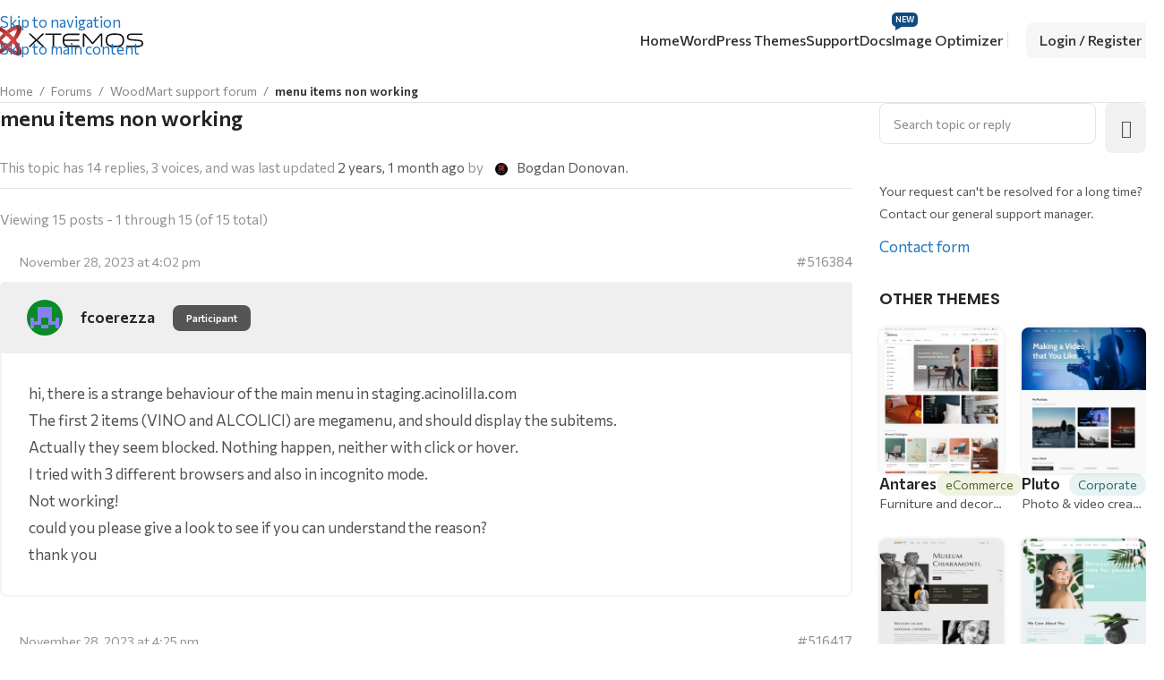

--- FILE ---
content_type: text/html; charset=UTF-8
request_url: https://xtemos.com/forums/topic/menu-items-non-working/
body_size: 25886
content:
<!DOCTYPE html>
<html lang="en-US">
<head>
	<meta charset="UTF-8">
	<link rel="profile" href="https://gmpg.org/xfn/11">
	<link rel="pingback" href="https://xtemos.com/xmlrpc.php">

	<meta name='robots' content='index, follow, max-image-preview:large, max-snippet:-1, max-video-preview:-1' />
	<style>img:is([sizes="auto" i], [sizes^="auto," i]) { contain-intrinsic-size: 3000px 1500px }</style>
	
	<!-- This site is optimized with the Yoast SEO plugin v25.6 - https://yoast.com/wordpress/plugins/seo/ -->
	<title>menu items non working - XTemos</title>
	<link rel="canonical" href="https://xtemos.com/forums/topic/menu-items-non-working/" />
	<meta property="og:locale" content="en_US" />
	<meta property="og:type" content="article" />
	<meta property="og:title" content="menu items non working - XTemos" />
	<meta property="og:description" content="hi, there is a strange behaviour of the main menu in staging.acinolilla.com The first 2 items (VINO and ALCOLICI) are" />
	<meta property="og:url" content="https://xtemos.com/forums/topic/menu-items-non-working/" />
	<meta property="og:site_name" content="XTemos" />
	<meta property="article:publisher" content="https://www.facebook.com/xtemos.studio" />
	<meta name="twitter:card" content="summary_large_image" />
	<script type="application/ld+json" class="yoast-schema-graph">{"@context":"https://schema.org","@graph":[{"@type":"WebPage","@id":"https://xtemos.com/forums/topic/menu-items-non-working/","url":"https://xtemos.com/forums/topic/menu-items-non-working/","name":"menu items non working - XTemos","isPartOf":{"@id":"https://xtemos.com/#website"},"datePublished":"2023-11-28T13:02:41+00:00","breadcrumb":{"@id":"https://xtemos.com/forums/topic/menu-items-non-working/#breadcrumb"},"inLanguage":"en-US","potentialAction":[{"@type":"ReadAction","target":["https://xtemos.com/forums/topic/menu-items-non-working/"]}]},{"@type":"BreadcrumbList","@id":"https://xtemos.com/forums/topic/menu-items-non-working/#breadcrumb","itemListElement":[{"@type":"ListItem","position":1,"name":"Home","item":"https://xtemos.com/"},{"@type":"ListItem","position":2,"name":"Topics","item":"https://xtemos.com/topics/"},{"@type":"ListItem","position":3,"name":"WoodMart support forum","item":"https://xtemos.com/forums/forum/woodmart-premium-template/"},{"@type":"ListItem","position":4,"name":"menu items non working"}]},{"@type":"WebSite","@id":"https://xtemos.com/#website","url":"https://xtemos.com/","name":"XTemos","description":"Premium WordPress Templates","publisher":{"@id":"https://xtemos.com/#organization"},"potentialAction":[{"@type":"SearchAction","target":{"@type":"EntryPoint","urlTemplate":"https://xtemos.com/?s={search_term_string}"},"query-input":{"@type":"PropertyValueSpecification","valueRequired":true,"valueName":"search_term_string"}}],"inLanguage":"en-US"},{"@type":"Organization","@id":"https://xtemos.com/#organization","name":"WordPress themes","url":"https://xtemos.com/","logo":{"@type":"ImageObject","inLanguage":"en-US","@id":"https://xtemos.com/#/schema/logo/image/","url":"https://xtemos.com/wp-content/uploads/2022/02/xtemos-new-logo.svg","contentUrl":"https://xtemos.com/wp-content/uploads/2022/02/xtemos-new-logo.svg","width":170,"height":34,"caption":"WordPress themes"},"image":{"@id":"https://xtemos.com/#/schema/logo/image/"},"sameAs":["https://www.facebook.com/xtemos.studio"]}]}</script>
	<!-- / Yoast SEO plugin. -->


<link rel='dns-prefetch' href='//fonts.googleapis.com' />
<link href='https://fonts.gstatic.com' crossorigin rel='preconnect' />
<link rel="alternate" type="application/rss+xml" title="XTemos &raquo; Feed" href="https://xtemos.com/feed/" />
<link rel="alternate" type="application/rss+xml" title="XTemos &raquo; Comments Feed" href="https://xtemos.com/comments/feed/" />
		<!-- This site uses the Google Analytics by MonsterInsights plugin v9.6.1 - Using Analytics tracking - https://www.monsterinsights.com/ -->
							<script src="//www.googletagmanager.com/gtag/js?id=G-FMLG9MWSCZ"  data-cfasync="false" data-wpfc-render="false" type="text/javascript" async></script>
			<script data-cfasync="false" data-wpfc-render="false" type="text/javascript">
				var mi_version = '9.6.1';
				var mi_track_user = true;
				var mi_no_track_reason = '';
								var MonsterInsightsDefaultLocations = {"page_location":"https:\/\/xtemos.com\/forums\/topic\/menu-items-non-working\/"};
								if ( typeof MonsterInsightsPrivacyGuardFilter === 'function' ) {
					var MonsterInsightsLocations = (typeof MonsterInsightsExcludeQuery === 'object') ? MonsterInsightsPrivacyGuardFilter( MonsterInsightsExcludeQuery ) : MonsterInsightsPrivacyGuardFilter( MonsterInsightsDefaultLocations );
				} else {
					var MonsterInsightsLocations = (typeof MonsterInsightsExcludeQuery === 'object') ? MonsterInsightsExcludeQuery : MonsterInsightsDefaultLocations;
				}

								var disableStrs = [
										'ga-disable-G-FMLG9MWSCZ',
									];

				/* Function to detect opted out users */
				function __gtagTrackerIsOptedOut() {
					for (var index = 0; index < disableStrs.length; index++) {
						if (document.cookie.indexOf(disableStrs[index] + '=true') > -1) {
							return true;
						}
					}

					return false;
				}

				/* Disable tracking if the opt-out cookie exists. */
				if (__gtagTrackerIsOptedOut()) {
					for (var index = 0; index < disableStrs.length; index++) {
						window[disableStrs[index]] = true;
					}
				}

				/* Opt-out function */
				function __gtagTrackerOptout() {
					for (var index = 0; index < disableStrs.length; index++) {
						document.cookie = disableStrs[index] + '=true; expires=Thu, 31 Dec 2099 23:59:59 UTC; path=/';
						window[disableStrs[index]] = true;
					}
				}

				if ('undefined' === typeof gaOptout) {
					function gaOptout() {
						__gtagTrackerOptout();
					}
				}
								window.dataLayer = window.dataLayer || [];

				window.MonsterInsightsDualTracker = {
					helpers: {},
					trackers: {},
				};
				if (mi_track_user) {
					function __gtagDataLayer() {
						dataLayer.push(arguments);
					}

					function __gtagTracker(type, name, parameters) {
						if (!parameters) {
							parameters = {};
						}

						if (parameters.send_to) {
							__gtagDataLayer.apply(null, arguments);
							return;
						}

						if (type === 'event') {
														parameters.send_to = monsterinsights_frontend.v4_id;
							var hookName = name;
							if (typeof parameters['event_category'] !== 'undefined') {
								hookName = parameters['event_category'] + ':' + name;
							}

							if (typeof MonsterInsightsDualTracker.trackers[hookName] !== 'undefined') {
								MonsterInsightsDualTracker.trackers[hookName](parameters);
							} else {
								__gtagDataLayer('event', name, parameters);
							}
							
						} else {
							__gtagDataLayer.apply(null, arguments);
						}
					}

					__gtagTracker('js', new Date());
					__gtagTracker('set', {
						'developer_id.dZGIzZG': true,
											});
					if ( MonsterInsightsLocations.page_location ) {
						__gtagTracker('set', MonsterInsightsLocations);
					}
										__gtagTracker('config', 'G-FMLG9MWSCZ', {"forceSSL":"true"} );
															window.gtag = __gtagTracker;										(function () {
						/* https://developers.google.com/analytics/devguides/collection/analyticsjs/ */
						/* ga and __gaTracker compatibility shim. */
						var noopfn = function () {
							return null;
						};
						var newtracker = function () {
							return new Tracker();
						};
						var Tracker = function () {
							return null;
						};
						var p = Tracker.prototype;
						p.get = noopfn;
						p.set = noopfn;
						p.send = function () {
							var args = Array.prototype.slice.call(arguments);
							args.unshift('send');
							__gaTracker.apply(null, args);
						};
						var __gaTracker = function () {
							var len = arguments.length;
							if (len === 0) {
								return;
							}
							var f = arguments[len - 1];
							if (typeof f !== 'object' || f === null || typeof f.hitCallback !== 'function') {
								if ('send' === arguments[0]) {
									var hitConverted, hitObject = false, action;
									if ('event' === arguments[1]) {
										if ('undefined' !== typeof arguments[3]) {
											hitObject = {
												'eventAction': arguments[3],
												'eventCategory': arguments[2],
												'eventLabel': arguments[4],
												'value': arguments[5] ? arguments[5] : 1,
											}
										}
									}
									if ('pageview' === arguments[1]) {
										if ('undefined' !== typeof arguments[2]) {
											hitObject = {
												'eventAction': 'page_view',
												'page_path': arguments[2],
											}
										}
									}
									if (typeof arguments[2] === 'object') {
										hitObject = arguments[2];
									}
									if (typeof arguments[5] === 'object') {
										Object.assign(hitObject, arguments[5]);
									}
									if ('undefined' !== typeof arguments[1].hitType) {
										hitObject = arguments[1];
										if ('pageview' === hitObject.hitType) {
											hitObject.eventAction = 'page_view';
										}
									}
									if (hitObject) {
										action = 'timing' === arguments[1].hitType ? 'timing_complete' : hitObject.eventAction;
										hitConverted = mapArgs(hitObject);
										__gtagTracker('event', action, hitConverted);
									}
								}
								return;
							}

							function mapArgs(args) {
								var arg, hit = {};
								var gaMap = {
									'eventCategory': 'event_category',
									'eventAction': 'event_action',
									'eventLabel': 'event_label',
									'eventValue': 'event_value',
									'nonInteraction': 'non_interaction',
									'timingCategory': 'event_category',
									'timingVar': 'name',
									'timingValue': 'value',
									'timingLabel': 'event_label',
									'page': 'page_path',
									'location': 'page_location',
									'title': 'page_title',
									'referrer' : 'page_referrer',
								};
								for (arg in args) {
																		if (!(!args.hasOwnProperty(arg) || !gaMap.hasOwnProperty(arg))) {
										hit[gaMap[arg]] = args[arg];
									} else {
										hit[arg] = args[arg];
									}
								}
								return hit;
							}

							try {
								f.hitCallback();
							} catch (ex) {
							}
						};
						__gaTracker.create = newtracker;
						__gaTracker.getByName = newtracker;
						__gaTracker.getAll = function () {
							return [];
						};
						__gaTracker.remove = noopfn;
						__gaTracker.loaded = true;
						window['__gaTracker'] = __gaTracker;
					})();
									} else {
										console.log("");
					(function () {
						function __gtagTracker() {
							return null;
						}

						window['__gtagTracker'] = __gtagTracker;
						window['gtag'] = __gtagTracker;
					})();
									}
			</script>
				<!-- / Google Analytics by MonsterInsights -->
		<link rel='stylesheet' id='wc-blocks-integration-css' href='https://xtemos.com/wp-content/plugins/woocommerce-subscriptions/build/index.css?ver=8.3.0' type='text/css' media='all' />
<style id='safe-svg-svg-icon-style-inline-css' type='text/css'>
.safe-svg-cover{text-align:center}.safe-svg-cover .safe-svg-inside{display:inline-block;max-width:100%}.safe-svg-cover svg{fill:currentColor;height:100%;max-height:100%;max-width:100%;width:100%}

</style>
<style id='global-styles-inline-css' type='text/css'>
:root{--wp--preset--aspect-ratio--square: 1;--wp--preset--aspect-ratio--4-3: 4/3;--wp--preset--aspect-ratio--3-4: 3/4;--wp--preset--aspect-ratio--3-2: 3/2;--wp--preset--aspect-ratio--2-3: 2/3;--wp--preset--aspect-ratio--16-9: 16/9;--wp--preset--aspect-ratio--9-16: 9/16;--wp--preset--color--black: #000000;--wp--preset--color--cyan-bluish-gray: #abb8c3;--wp--preset--color--white: #ffffff;--wp--preset--color--pale-pink: #f78da7;--wp--preset--color--vivid-red: #cf2e2e;--wp--preset--color--luminous-vivid-orange: #ff6900;--wp--preset--color--luminous-vivid-amber: #fcb900;--wp--preset--color--light-green-cyan: #7bdcb5;--wp--preset--color--vivid-green-cyan: #00d084;--wp--preset--color--pale-cyan-blue: #8ed1fc;--wp--preset--color--vivid-cyan-blue: #0693e3;--wp--preset--color--vivid-purple: #9b51e0;--wp--preset--gradient--vivid-cyan-blue-to-vivid-purple: linear-gradient(135deg,rgb(6,147,227) 0%,rgb(155,81,224) 100%);--wp--preset--gradient--light-green-cyan-to-vivid-green-cyan: linear-gradient(135deg,rgb(122,220,180) 0%,rgb(0,208,130) 100%);--wp--preset--gradient--luminous-vivid-amber-to-luminous-vivid-orange: linear-gradient(135deg,rgb(252,185,0) 0%,rgb(255,105,0) 100%);--wp--preset--gradient--luminous-vivid-orange-to-vivid-red: linear-gradient(135deg,rgb(255,105,0) 0%,rgb(207,46,46) 100%);--wp--preset--gradient--very-light-gray-to-cyan-bluish-gray: linear-gradient(135deg,rgb(238,238,238) 0%,rgb(169,184,195) 100%);--wp--preset--gradient--cool-to-warm-spectrum: linear-gradient(135deg,rgb(74,234,220) 0%,rgb(151,120,209) 20%,rgb(207,42,186) 40%,rgb(238,44,130) 60%,rgb(251,105,98) 80%,rgb(254,248,76) 100%);--wp--preset--gradient--blush-light-purple: linear-gradient(135deg,rgb(255,206,236) 0%,rgb(152,150,240) 100%);--wp--preset--gradient--blush-bordeaux: linear-gradient(135deg,rgb(254,205,165) 0%,rgb(254,45,45) 50%,rgb(107,0,62) 100%);--wp--preset--gradient--luminous-dusk: linear-gradient(135deg,rgb(255,203,112) 0%,rgb(199,81,192) 50%,rgb(65,88,208) 100%);--wp--preset--gradient--pale-ocean: linear-gradient(135deg,rgb(255,245,203) 0%,rgb(182,227,212) 50%,rgb(51,167,181) 100%);--wp--preset--gradient--electric-grass: linear-gradient(135deg,rgb(202,248,128) 0%,rgb(113,206,126) 100%);--wp--preset--gradient--midnight: linear-gradient(135deg,rgb(2,3,129) 0%,rgb(40,116,252) 100%);--wp--preset--font-size--small: 13px;--wp--preset--font-size--medium: 20px;--wp--preset--font-size--large: 36px;--wp--preset--font-size--x-large: 42px;--wp--preset--spacing--20: 0.44rem;--wp--preset--spacing--30: 0.67rem;--wp--preset--spacing--40: 1rem;--wp--preset--spacing--50: 1.5rem;--wp--preset--spacing--60: 2.25rem;--wp--preset--spacing--70: 3.38rem;--wp--preset--spacing--80: 5.06rem;--wp--preset--shadow--natural: 6px 6px 9px rgba(0, 0, 0, 0.2);--wp--preset--shadow--deep: 12px 12px 50px rgba(0, 0, 0, 0.4);--wp--preset--shadow--sharp: 6px 6px 0px rgba(0, 0, 0, 0.2);--wp--preset--shadow--outlined: 6px 6px 0px -3px rgb(255, 255, 255), 6px 6px rgb(0, 0, 0);--wp--preset--shadow--crisp: 6px 6px 0px rgb(0, 0, 0);}:where(body) { margin: 0; }.wp-site-blocks > .alignleft { float: left; margin-right: 2em; }.wp-site-blocks > .alignright { float: right; margin-left: 2em; }.wp-site-blocks > .aligncenter { justify-content: center; margin-left: auto; margin-right: auto; }:where(.is-layout-flex){gap: 0.5em;}:where(.is-layout-grid){gap: 0.5em;}.is-layout-flow > .alignleft{float: left;margin-inline-start: 0;margin-inline-end: 2em;}.is-layout-flow > .alignright{float: right;margin-inline-start: 2em;margin-inline-end: 0;}.is-layout-flow > .aligncenter{margin-left: auto !important;margin-right: auto !important;}.is-layout-constrained > .alignleft{float: left;margin-inline-start: 0;margin-inline-end: 2em;}.is-layout-constrained > .alignright{float: right;margin-inline-start: 2em;margin-inline-end: 0;}.is-layout-constrained > .aligncenter{margin-left: auto !important;margin-right: auto !important;}.is-layout-constrained > :where(:not(.alignleft):not(.alignright):not(.alignfull)){margin-left: auto !important;margin-right: auto !important;}body .is-layout-flex{display: flex;}.is-layout-flex{flex-wrap: wrap;align-items: center;}.is-layout-flex > :is(*, div){margin: 0;}body .is-layout-grid{display: grid;}.is-layout-grid > :is(*, div){margin: 0;}body{padding-top: 0px;padding-right: 0px;padding-bottom: 0px;padding-left: 0px;}a:where(:not(.wp-element-button)){text-decoration: none;}:root :where(.wp-element-button, .wp-block-button__link){background-color: #32373c;border-width: 0;color: #fff;font-family: inherit;font-size: inherit;font-style: inherit;font-weight: inherit;letter-spacing: inherit;line-height: inherit;padding-top: calc(0.667em + 2px);padding-right: calc(1.333em + 2px);padding-bottom: calc(0.667em + 2px);padding-left: calc(1.333em + 2px);text-decoration: none;text-transform: inherit;}.has-black-color{color: var(--wp--preset--color--black) !important;}.has-cyan-bluish-gray-color{color: var(--wp--preset--color--cyan-bluish-gray) !important;}.has-white-color{color: var(--wp--preset--color--white) !important;}.has-pale-pink-color{color: var(--wp--preset--color--pale-pink) !important;}.has-vivid-red-color{color: var(--wp--preset--color--vivid-red) !important;}.has-luminous-vivid-orange-color{color: var(--wp--preset--color--luminous-vivid-orange) !important;}.has-luminous-vivid-amber-color{color: var(--wp--preset--color--luminous-vivid-amber) !important;}.has-light-green-cyan-color{color: var(--wp--preset--color--light-green-cyan) !important;}.has-vivid-green-cyan-color{color: var(--wp--preset--color--vivid-green-cyan) !important;}.has-pale-cyan-blue-color{color: var(--wp--preset--color--pale-cyan-blue) !important;}.has-vivid-cyan-blue-color{color: var(--wp--preset--color--vivid-cyan-blue) !important;}.has-vivid-purple-color{color: var(--wp--preset--color--vivid-purple) !important;}.has-black-background-color{background-color: var(--wp--preset--color--black) !important;}.has-cyan-bluish-gray-background-color{background-color: var(--wp--preset--color--cyan-bluish-gray) !important;}.has-white-background-color{background-color: var(--wp--preset--color--white) !important;}.has-pale-pink-background-color{background-color: var(--wp--preset--color--pale-pink) !important;}.has-vivid-red-background-color{background-color: var(--wp--preset--color--vivid-red) !important;}.has-luminous-vivid-orange-background-color{background-color: var(--wp--preset--color--luminous-vivid-orange) !important;}.has-luminous-vivid-amber-background-color{background-color: var(--wp--preset--color--luminous-vivid-amber) !important;}.has-light-green-cyan-background-color{background-color: var(--wp--preset--color--light-green-cyan) !important;}.has-vivid-green-cyan-background-color{background-color: var(--wp--preset--color--vivid-green-cyan) !important;}.has-pale-cyan-blue-background-color{background-color: var(--wp--preset--color--pale-cyan-blue) !important;}.has-vivid-cyan-blue-background-color{background-color: var(--wp--preset--color--vivid-cyan-blue) !important;}.has-vivid-purple-background-color{background-color: var(--wp--preset--color--vivid-purple) !important;}.has-black-border-color{border-color: var(--wp--preset--color--black) !important;}.has-cyan-bluish-gray-border-color{border-color: var(--wp--preset--color--cyan-bluish-gray) !important;}.has-white-border-color{border-color: var(--wp--preset--color--white) !important;}.has-pale-pink-border-color{border-color: var(--wp--preset--color--pale-pink) !important;}.has-vivid-red-border-color{border-color: var(--wp--preset--color--vivid-red) !important;}.has-luminous-vivid-orange-border-color{border-color: var(--wp--preset--color--luminous-vivid-orange) !important;}.has-luminous-vivid-amber-border-color{border-color: var(--wp--preset--color--luminous-vivid-amber) !important;}.has-light-green-cyan-border-color{border-color: var(--wp--preset--color--light-green-cyan) !important;}.has-vivid-green-cyan-border-color{border-color: var(--wp--preset--color--vivid-green-cyan) !important;}.has-pale-cyan-blue-border-color{border-color: var(--wp--preset--color--pale-cyan-blue) !important;}.has-vivid-cyan-blue-border-color{border-color: var(--wp--preset--color--vivid-cyan-blue) !important;}.has-vivid-purple-border-color{border-color: var(--wp--preset--color--vivid-purple) !important;}.has-vivid-cyan-blue-to-vivid-purple-gradient-background{background: var(--wp--preset--gradient--vivid-cyan-blue-to-vivid-purple) !important;}.has-light-green-cyan-to-vivid-green-cyan-gradient-background{background: var(--wp--preset--gradient--light-green-cyan-to-vivid-green-cyan) !important;}.has-luminous-vivid-amber-to-luminous-vivid-orange-gradient-background{background: var(--wp--preset--gradient--luminous-vivid-amber-to-luminous-vivid-orange) !important;}.has-luminous-vivid-orange-to-vivid-red-gradient-background{background: var(--wp--preset--gradient--luminous-vivid-orange-to-vivid-red) !important;}.has-very-light-gray-to-cyan-bluish-gray-gradient-background{background: var(--wp--preset--gradient--very-light-gray-to-cyan-bluish-gray) !important;}.has-cool-to-warm-spectrum-gradient-background{background: var(--wp--preset--gradient--cool-to-warm-spectrum) !important;}.has-blush-light-purple-gradient-background{background: var(--wp--preset--gradient--blush-light-purple) !important;}.has-blush-bordeaux-gradient-background{background: var(--wp--preset--gradient--blush-bordeaux) !important;}.has-luminous-dusk-gradient-background{background: var(--wp--preset--gradient--luminous-dusk) !important;}.has-pale-ocean-gradient-background{background: var(--wp--preset--gradient--pale-ocean) !important;}.has-electric-grass-gradient-background{background: var(--wp--preset--gradient--electric-grass) !important;}.has-midnight-gradient-background{background: var(--wp--preset--gradient--midnight) !important;}.has-small-font-size{font-size: var(--wp--preset--font-size--small) !important;}.has-medium-font-size{font-size: var(--wp--preset--font-size--medium) !important;}.has-large-font-size{font-size: var(--wp--preset--font-size--large) !important;}.has-x-large-font-size{font-size: var(--wp--preset--font-size--x-large) !important;}
:where(.wp-block-columns.is-layout-flex){gap: 2em;}:where(.wp-block-columns.is-layout-grid){gap: 2em;}
:root :where(.wp-block-pullquote){font-size: 1.5em;line-height: 1.6;}
:where(.wp-block-post-template.is-layout-flex){gap: 1.25em;}:where(.wp-block-post-template.is-layout-grid){gap: 1.25em;}
</style>
<style id='woocommerce-inline-inline-css' type='text/css'>
.woocommerce form .form-row .required { visibility: visible; }
</style>
<link rel='stylesheet' id='gdatt-attachments-css' href='https://xtemos.com/wp-content/plugins/gd-bbpress-attachments/css/front.min.css?ver=4.9_b2800_free' type='text/css' media='all' />
<link rel='stylesheet' id='wd-style-base-css' href='https://xtemos.com/wp-content/themes/woodmart/css/parts/base.min.css?ver=8.3.4' type='text/css' media='all' />
<link rel='stylesheet' id='wd-mod-more-description-css' href='https://xtemos.com/wp-content/themes/woodmart/css/parts/mod-more-description.min.css?ver=8.3.4' type='text/css' media='all' />
<link rel='stylesheet' id='wd-page-title-css' href='https://xtemos.com/wp-content/themes/woodmart/css/parts/page-title.min.css?ver=8.3.4' type='text/css' media='all' />
<link rel='stylesheet' id='wd-woo-mod-variation-form-css' href='https://xtemos.com/wp-content/themes/woodmart/css/parts/woo-mod-variation-form.min.css?ver=8.3.4' type='text/css' media='all' />
<link rel='stylesheet' id='wd-int-woo-subscriptions-css' href='https://xtemos.com/wp-content/themes/woodmart/css/parts/int-woo-subscriptions.min.css?ver=8.3.4' type='text/css' media='all' />
<link rel='stylesheet' id='wd-int-wordfence-css' href='https://xtemos.com/wp-content/themes/woodmart/css/parts/int-wordfence.min.css?ver=8.3.4' type='text/css' media='all' />
<link rel='stylesheet' id='wd-woocommerce-base-css' href='https://xtemos.com/wp-content/themes/woodmart/css/parts/woocommerce-base.min.css?ver=8.3.4' type='text/css' media='all' />
<link rel='stylesheet' id='wd-mod-star-rating-css' href='https://xtemos.com/wp-content/themes/woodmart/css/parts/mod-star-rating.min.css?ver=8.3.4' type='text/css' media='all' />
<link rel='stylesheet' id='wd-woocommerce-block-notices-css' href='https://xtemos.com/wp-content/themes/woodmart/css/parts/woo-mod-block-notices.min.css?ver=8.3.4' type='text/css' media='all' />
<link rel='stylesheet' id='child-style-css' href='https://xtemos.com/wp-content/themes/woodmart-child/style.css?ver=1.3.4' type='text/css' media='all' />
<link rel='stylesheet' id='xts-forum-style-css' href='https://xtemos.com/wp-content/themes/woodmart-child/css/forum.css?ver=1.3.4' type='text/css' media='all' />
<link rel='stylesheet' id='wd-mfp-popup-css' href='https://xtemos.com/wp-content/themes/woodmart/css/parts/lib-magnific-popup.min.css?ver=8.3.4' type='text/css' media='all' />
<link rel='stylesheet' id='xts-panel-style-css' href='https://xtemos.com/wp-content/themes/woodmart-child/css/support-panel.css?ver=1.3.4' type='text/css' media='all' />
<link rel='stylesheet' id='xts-product-style-css' href='https://xtemos.com/wp-content/themes/woodmart-child/css/product.css?ver=1.3.4' type='text/css' media='all' />
<link rel='stylesheet' id='wd-mod-animations-transform-css' href='https://xtemos.com/wp-content/themes/woodmart/css/parts/mod-animations-transform.min.css?ver=8.3.4' type='text/css' media='all' />
<link rel='stylesheet' id='wd-mod-transform-css' href='https://xtemos.com/wp-content/themes/woodmart/css/parts/mod-transform.min.css?ver=8.3.4' type='text/css' media='all' />
<link rel='stylesheet' id='wd-header-base-css' href='https://xtemos.com/wp-content/themes/woodmart/css/parts/header-base.min.css?ver=8.3.4' type='text/css' media='all' />
<link rel='stylesheet' id='wd-mod-tools-css' href='https://xtemos.com/wp-content/themes/woodmart/css/parts/mod-tools.min.css?ver=8.3.4' type='text/css' media='all' />
<link rel='stylesheet' id='wd-mod-nav-menu-label-css' href='https://xtemos.com/wp-content/themes/woodmart/css/parts/mod-nav-menu-label.min.css?ver=8.3.4' type='text/css' media='all' />
<link rel='stylesheet' id='wd-woo-mod-login-form-css' href='https://xtemos.com/wp-content/themes/woodmart/css/parts/woo-mod-login-form.min.css?ver=8.3.4' type='text/css' media='all' />
<link rel='stylesheet' id='wd-header-my-account-css' href='https://xtemos.com/wp-content/themes/woodmart/css/parts/header-el-my-account.min.css?ver=8.3.4' type='text/css' media='all' />
<link rel='stylesheet' id='wd-header-elements-base-css' href='https://xtemos.com/wp-content/themes/woodmart/css/parts/header-el-base.min.css?ver=8.3.4' type='text/css' media='all' />
<link rel='stylesheet' id='wd-header-mobile-nav-dropdown-css' href='https://xtemos.com/wp-content/themes/woodmart/css/parts/header-el-mobile-nav-dropdown.min.css?ver=8.3.4' type='text/css' media='all' />
<link rel='stylesheet' id='wd-off-canvas-sidebar-css' href='https://xtemos.com/wp-content/themes/woodmart/css/parts/opt-off-canvas-sidebar.min.css?ver=8.3.4' type='text/css' media='all' />
<link rel='stylesheet' id='wd-wd-search-form-css' href='https://xtemos.com/wp-content/themes/woodmart/css/parts/wd-search-form.min.css?ver=8.3.4' type='text/css' media='all' />
<link rel='stylesheet' id='wd-block-title-css' href='https://xtemos.com/wp-content/themes/woodmart/css/parts/block-title.min.css?ver=8.3.4' type='text/css' media='all' />
<link rel='stylesheet' id='wd-product-loop-css' href='https://xtemos.com/wp-content/themes/woodmart/css/parts/woo-product-loop.min.css?ver=8.3.4' type='text/css' media='all' />
<link rel='stylesheet' id='wd-product-loop-button-info-alt-css' href='https://xtemos.com/wp-content/themes/woodmart/css/parts/woo-product-loop-button-info-alt.min.css?ver=8.3.4' type='text/css' media='all' />
<link rel='stylesheet' id='wd-woo-mod-add-btn-replace-css' href='https://xtemos.com/wp-content/themes/woodmart/css/parts/woo-mod-add-btn-replace.min.css?ver=8.3.4' type='text/css' media='all' />
<link rel='stylesheet' id='wd-footer-base-css' href='https://xtemos.com/wp-content/themes/woodmart/css/parts/footer-base.min.css?ver=8.3.4' type='text/css' media='all' />
<link rel='stylesheet' id='wd-block-icon-css' href='https://xtemos.com/wp-content/themes/woodmart/css/parts/block-icon.min.css?ver=8.3.4' type='text/css' media='all' />
<link rel='stylesheet' id='wd-block-menu-list-css' href='https://xtemos.com/wp-content/themes/woodmart/css/parts/block-menu-list.min.css?ver=8.3.4' type='text/css' media='all' />
<link rel='stylesheet' id='wd-block-layout-css' href='https://xtemos.com/wp-content/themes/woodmart/css/parts/block-layout.min.css?ver=8.3.4' type='text/css' media='all' />
<link rel='stylesheet' id='wd-block-paragraph-css' href='https://xtemos.com/wp-content/themes/woodmart/css/parts/block-paragraph.min.css?ver=8.3.4' type='text/css' media='all' />
<link rel='stylesheet' id='wd-el-menu-css' href='https://xtemos.com/wp-content/themes/woodmart/css/parts/el-menu.min.css?ver=8.3.4' type='text/css' media='all' />
<link rel='stylesheet' id='wd-block-container-css' href='https://xtemos.com/wp-content/themes/woodmart/css/parts/block-container.min.css?ver=8.3.4' type='text/css' media='all' />
<link rel='stylesheet' id='wd-header-my-account-sidebar-css' href='https://xtemos.com/wp-content/themes/woodmart/css/parts/header-el-my-account-sidebar.min.css?ver=8.3.4' type='text/css' media='all' />
<link rel='stylesheet' id='wd-mod-sticky-sidebar-opener-css' href='https://xtemos.com/wp-content/themes/woodmart/css/parts/mod-sticky-sidebar-opener.min.css?ver=8.3.4' type='text/css' media='all' />
<link rel='stylesheet' id='wd-cookies-popup-css' href='https://xtemos.com/wp-content/themes/woodmart/css/parts/opt-cookies.min.css?ver=8.3.4' type='text/css' media='all' />
<link rel='stylesheet' id='xts-style-theme_settings_default-css' href='https://xtemos.com/wp-content/uploads/2025/10/xts-theme_settings_default-1761726456.css?ver=8.3.4' type='text/css' media='all' />
<link rel='stylesheet' id='xts-google-fonts-css' href='https://fonts.googleapis.com/css?family=Commissioner%3A400%2C600%2C500%7CLato%3A400%2C700%7CPoppins%3A400%2C600&#038;ver=8.3.4' type='text/css' media='all' />
<script type="text/javascript" src="https://xtemos.com/wp-content/plugins/google-analytics-for-wordpress/assets/js/frontend-gtag.min.js?ver=9.6.1" id="monsterinsights-frontend-script-js" async="async" data-wp-strategy="async"></script>
<script data-cfasync="false" data-wpfc-render="false" type="text/javascript" id='monsterinsights-frontend-script-js-extra'>/* <![CDATA[ */
var monsterinsights_frontend = {"js_events_tracking":"true","download_extensions":"doc,pdf,ppt,zip,xls,docx,pptx,xlsx","inbound_paths":"[]","home_url":"https:\/\/xtemos.com","hash_tracking":"false","v4_id":"G-FMLG9MWSCZ"};/* ]]> */
</script>
<script type="text/javascript" src="https://xtemos.com/wp-includes/js/jquery/jquery.min.js?ver=3.7.1" id="jquery-core-js"></script>
<script type="text/javascript" src="https://xtemos.com/wp-includes/js/jquery/jquery-migrate.min.js?ver=3.4.1" id="jquery-migrate-js"></script>
<script type="text/javascript" src="https://xtemos.com/wp-content/plugins/woocommerce/assets/js/jquery-blockui/jquery.blockUI.min.js?ver=2.7.0-wc.10.0.4" id="jquery-blockui-js" defer="defer" data-wp-strategy="defer"></script>
<script type="text/javascript" id="wc-add-to-cart-js-extra">
/* <![CDATA[ */
var wc_add_to_cart_params = {"ajax_url":"\/wp-admin\/admin-ajax.php","wc_ajax_url":"\/?wc-ajax=%%endpoint%%","i18n_view_cart":"View cart","cart_url":"https:\/\/xtemos.com\/cart\/","is_cart":"","cart_redirect_after_add":"no"};
/* ]]> */
</script>
<script type="text/javascript" src="https://xtemos.com/wp-content/plugins/woocommerce/assets/js/frontend/add-to-cart.min.js?ver=10.0.4" id="wc-add-to-cart-js" defer="defer" data-wp-strategy="defer"></script>
<script type="text/javascript" src="https://xtemos.com/wp-content/plugins/woocommerce/assets/js/js-cookie/js.cookie.min.js?ver=2.1.4-wc.10.0.4" id="js-cookie-js" defer="defer" data-wp-strategy="defer"></script>
<script type="text/javascript" id="woocommerce-js-extra">
/* <![CDATA[ */
var woocommerce_params = {"ajax_url":"\/wp-admin\/admin-ajax.php","wc_ajax_url":"\/?wc-ajax=%%endpoint%%","i18n_password_show":"Show password","i18n_password_hide":"Hide password"};
/* ]]> */
</script>
<script type="text/javascript" src="https://xtemos.com/wp-content/plugins/woocommerce/assets/js/frontend/woocommerce.min.js?ver=10.0.4" id="woocommerce-js" defer="defer" data-wp-strategy="defer"></script>
<script type="text/javascript" src="https://xtemos.com/wp-content/themes/woodmart/js/libs/device.min.js?ver=8.3.4" id="wd-device-library-js"></script>
<script type="text/javascript" src="https://xtemos.com/wp-content/themes/woodmart/js/scripts/global/scrollBar.min.js?ver=8.3.4" id="wd-scrollbar-js"></script>
<link rel="https://api.w.org/" href="https://xtemos.com/wp-json/" /><link rel="EditURI" type="application/rsd+xml" title="RSD" href="https://xtemos.com/xmlrpc.php?rsd" />
<meta name="generator" content="WordPress 6.8.2" />
<meta name="generator" content="WooCommerce 10.0.4" />
<link rel='shortlink' href='https://xtemos.com/?p=516384' />
<link rel="alternate" title="oEmbed (JSON)" type="application/json+oembed" href="https://xtemos.com/wp-json/oembed/1.0/embed?url=https%3A%2F%2Fxtemos.com%2Fforums%2Ftopic%2Fmenu-items-non-working%2F" />
<link rel="alternate" title="oEmbed (XML)" type="text/xml+oembed" href="https://xtemos.com/wp-json/oembed/1.0/embed?url=https%3A%2F%2Fxtemos.com%2Fforums%2Ftopic%2Fmenu-items-non-working%2F&#038;format=xml" />
					<meta name="viewport" content="width=device-width, initial-scale=1.0, maximum-scale=1.0, user-scalable=no">
										<noscript><style>.woocommerce-product-gallery{ opacity: 1 !important; }</style></noscript>
	<link rel="icon" href="https://xtemos.com/wp-content/uploads/2020/09/cropped-xtemos-logo-32x32.png" sizes="32x32" />
<link rel="icon" href="https://xtemos.com/wp-content/uploads/2020/09/cropped-xtemos-logo-192x192.png" sizes="192x192" />
<link rel="apple-touch-icon" href="https://xtemos.com/wp-content/uploads/2020/09/cropped-xtemos-logo-180x180.png" />
<meta name="msapplication-TileImage" content="https://xtemos.com/wp-content/uploads/2020/09/cropped-xtemos-logo-270x270.png" />
<style>
		
		</style>			<style id="wd-style-header_408453-css" data-type="wd-style-header_408453">
				:root{
	--wd-top-bar-h: .00001px;
	--wd-top-bar-sm-h: .00001px;
	--wd-top-bar-sticky-h: .00001px;
	--wd-top-bar-brd-w: .00001px;

	--wd-header-general-h: 90px;
	--wd-header-general-sm-h: 60px;
	--wd-header-general-sticky-h: 70px;
	--wd-header-general-brd-w: .00001px;

	--wd-header-bottom-h: 52px;
	--wd-header-bottom-sm-h: 52px;
	--wd-header-bottom-sticky-h: .00001px;
	--wd-header-bottom-brd-w: .00001px;

	--wd-header-clone-h: .00001px;

	--wd-header-brd-w: calc(var(--wd-top-bar-brd-w) + var(--wd-header-general-brd-w) + var(--wd-header-bottom-brd-w));
	--wd-header-h: calc(var(--wd-top-bar-h) + var(--wd-header-general-h) + var(--wd-header-bottom-h) + var(--wd-header-brd-w));
	--wd-header-sticky-h: calc(var(--wd-top-bar-sticky-h) + var(--wd-header-general-sticky-h) + var(--wd-header-bottom-sticky-h) + var(--wd-header-clone-h) + var(--wd-header-brd-w));
	--wd-header-sm-h: calc(var(--wd-top-bar-sm-h) + var(--wd-header-general-sm-h) + var(--wd-header-bottom-sm-h) + var(--wd-header-brd-w));
}


.whb-sticked .whb-general-header .wd-dropdown:not(.sub-sub-menu) {
	margin-top: 14px;
}

.whb-sticked .whb-general-header .wd-dropdown:not(.sub-sub-menu):after {
	height: 25px;
}




.whb-header-bottom .wd-dropdown {
	margin-top: 5px;
}

.whb-header-bottom .wd-dropdown:after {
	height: 16px;
}



		
.whb-general-header {
	border-bottom-width: 0px;border-bottom-style: solid;
}

.whb-header-bottom {
	border-bottom-width: 0px;border-bottom-style: solid;
}
			</style>
			</head>

<body class="topic bbpress bbp-no-js wp-singular topic-template-default single single-topic postid-516384 wp-theme-woodmart wp-child-theme-woodmart-child theme-woodmart woocommerce-no-js wrapper-custom  categories-accordion-on woodmart-ajax-shop-on">
			<script type="text/javascript" id="wd-flicker-fix">// Flicker fix.</script>
<script type="text/javascript" id="bbp-swap-no-js-body-class">
	document.body.className = document.body.className.replace( 'bbp-no-js', 'bbp-js' );
</script>

		<div class="wd-skip-links">
								<a href="#menu-main" class="wd-skip-navigation btn">
						Skip to navigation					</a>
								<a href="#main-content" class="wd-skip-content btn">
				Skip to main content			</a>
		</div>
			
	
	<div class="wd-page-wrapper website-wrapper">
									<header class="whb-header whb-header_408453 whb-sticky-shadow whb-scroll-stick whb-sticky-real">
					<div class="whb-main-header">
	
<div class="whb-row whb-general-header whb-sticky-row whb-without-bg whb-without-border whb-color-dark whb-flex-flex-middle">
	<div class="container">
		<div class="whb-flex-row whb-general-header-inner">
			<div class="whb-column whb-col-left whb-column8 whb-visible-lg">
	<div class="site-logo whb-gs8bcnxektjsro21n657">
	<a href="https://xtemos.com/" class="wd-logo wd-main-logo" rel="home" aria-label="Site logo">
		<img width="170" height="34" src="https://xtemos.com/wp-content/uploads/2022/02/xtemos-new-logo.svg" class="attachment-full size-full" alt="" style="max-width:170px;" decoding="async" />	</a>
	</div>
</div>
<div class="whb-column whb-col-center whb-column9 whb-visible-lg">
	<nav class="wd-header-nav wd-header-main-nav text-right wd-design-1 whb-p2ohnqzt7vyqtiguoc50" role="navigation" aria-label="Main navigation">
	<ul id="menu-main" class="menu wd-nav wd-nav-header wd-nav-main wd-style-default wd-gap-s"><li id="menu-item-350655" class="menu-item menu-item-type-custom menu-item-object-custom menu-item-home menu-item-350655 item-level-0 menu-simple-dropdown wd-event-hover" ><a href="https://xtemos.com/" class="woodmart-nav-link"><span class="nav-link-text">Home</span></a></li>
<li id="menu-item-405856" class="menu-item menu-item-type-post_type menu-item-object-page menu-item-has-children menu-item-405856 item-level-0 menu-simple-dropdown wd-event-hover" ><a href="https://xtemos.com/wordpress-themes/" class="woodmart-nav-link"><span class="nav-link-text">WordPress Themes</span></a><div class="color-scheme-dark wd-design-default wd-dropdown-menu wd-dropdown"><div class="container wd-entry-content">
<ul class="wd-sub-menu color-scheme-dark">
	<li id="menu-item-405878" class="menu-item menu-item-type-taxonomy menu-item-object-product_cat menu-item-405878 item-level-1 wd-event-hover" ><a href="https://xtemos.com/themes/ecommerce/" class="woodmart-nav-link">eCommerce</a></li>
	<li id="menu-item-405877" class="menu-item menu-item-type-taxonomy menu-item-object-product_cat menu-item-405877 item-level-1 wd-event-hover" ><a href="https://xtemos.com/themes/corporate/" class="woodmart-nav-link">Corporate</a></li>
	<li id="menu-item-405879" class="menu-item menu-item-type-taxonomy menu-item-object-product_cat menu-item-405879 item-level-1 wd-event-hover" ><a href="https://xtemos.com/themes/multipurpose/" class="woodmart-nav-link">Multipurpose</a></li>
	<li id="menu-item-405880" class="menu-item menu-item-type-taxonomy menu-item-object-product_cat menu-item-405880 item-level-1 wd-event-hover" ><a href="https://xtemos.com/themes/blog/" class="woodmart-nav-link">Blog</a></li>
</ul>
</div>
</div>
</li>
<li id="menu-item-568" class="menu-item menu-item-type-custom menu-item-object-custom menu-item-has-children menu-item-568 item-level-0 menu-simple-dropdown wd-event-hover" ><a href="https://xtemos.com/forums/" class="woodmart-nav-link"><span class="nav-link-text">Support</span></a><div class="color-scheme-dark wd-design-default wd-dropdown-menu wd-dropdown"><div class="container wd-entry-content">
<ul class="wd-sub-menu color-scheme-dark">
	<li id="menu-item-18090" class="menu-item menu-item-type-custom menu-item-object-custom menu-item-18090 item-level-1 wd-event-hover" ><a href="https://xtemos.com/forums/forum/woodmart-premium-template/" class="woodmart-nav-link">WoodMart support</a></li>
	<li id="menu-item-18091" class="menu-item menu-item-type-custom menu-item-object-custom menu-item-18091 item-level-1 wd-event-hover" ><a href="https://xtemos.com/forums/forum/basel-premium-template/" class="woodmart-nav-link">Basel support</a></li>
	<li id="menu-item-317160" class="menu-item menu-item-type-post_type menu-item-object-forum menu-item-317160 item-level-1 wd-event-hover" ><a href="https://xtemos.com/forums/forum/space-themes-support/" class="woodmart-nav-link">Space support</a></li>
	<li id="menu-item-567647" class="menu-item menu-item-type-custom menu-item-object-custom menu-item-567647 item-level-1 wd-event-hover" ><a href="https://xtemos.com/go/feature-requests" class="woodmart-nav-link">Feature requests</a></li>
</ul>
</div>
</div>
</li>
<li id="menu-item-79" class="menu-item menu-item-type-post_type menu-item-object-page menu-item-has-children menu-item-79 item-level-0 menu-simple-dropdown wd-event-hover" ><a href="https://xtemos.com/documentation/" class="woodmart-nav-link"><span class="nav-link-text">Docs</span></a><div class="color-scheme-dark wd-design-default wd-dropdown-menu wd-dropdown"><div class="container wd-entry-content">
<ul class="wd-sub-menu color-scheme-dark">
	<li id="menu-item-18089" class="menu-item menu-item-type-custom menu-item-object-custom menu-item-18089 item-level-1 wd-event-hover" ><a href="https://xtemos.com/documentation/woodmart/" class="woodmart-nav-link">WoodMart</a></li>
	<li id="menu-item-18088" class="menu-item menu-item-type-custom menu-item-object-custom menu-item-18088 item-level-1 wd-event-hover" ><a href="https://xtemos.com/documentation/basel/" class="woodmart-nav-link">Basel</a></li>
	<li id="menu-item-317161" class="menu-item menu-item-type-custom menu-item-object-custom menu-item-317161 item-level-1 wd-event-hover" ><a href="https://xtemos.com/documentation/space/" class="woodmart-nav-link">Hitek, Luman, Antares</a></li>
</ul>
</div>
</div>
</li>
<li id="menu-item-683179" class="menu-item menu-item-type-post_type menu-item-object-page menu-item-683179 item-level-0 menu-simple-dropdown wd-event-hover item-with-label item-label-primary" ><a href="https://xtemos.com/image-optimizer/" class="woodmart-nav-link"><span class="nav-link-text">Image Optimizer</span><span class="menu-label menu-label-primary">NEW</span></a></li>
</ul></nav>
</div>
<div class="whb-column whb-col-right whb-column10 whb-visible-lg">
	
<div class="whb-space-element whb-mqieshw26cl0ximxawka " style="width:5px;"></div>
<div class="wd-header-divider whb-divider-default whb-j2e0k9s28r3ys48939oe"></div>

<div class="whb-space-element whb-t14nlu5pvi5xo0ke80wk " style="width:20px;"></div>
<div class="wd-header-my-account wd-tools-element wd-event-hover wd-design-1 wd-account-style-text login-side-opener whb-vssfpylqqax9pvkfnxoz">
			<a href="https://xtemos.com/my-account/" title="My account">
			
				<span class="wd-tools-icon">
									</span>
				<span class="wd-tools-text">
				Login / Register			</span>

					</a>

			</div>

<div class="wd-header-text reset-last-child whb-sp1h6433yzxvurhocot1 wd-inline xts-header-special-btn">
		<a class="btn btn-color-primary btn-style-default xts-hidden" href="https://xtemos.com/checkout/">
			<span class="xts-button-text">Checkout</span>
		</a></div>
</div>
<div class="whb-column whb-mobile-left whb-column_mobile2 whb-hidden-lg">
	<div class="site-logo whb-lt7vdqgaccmapftzurvt">
	<a href="https://xtemos.com/" class="wd-logo wd-main-logo" rel="home" aria-label="Site logo">
		<img width="170" height="34" src="https://xtemos.com/wp-content/uploads/2022/02/xtemos-new-logo.svg" class="attachment-full size-full" alt="" style="max-width:138px;" decoding="async" />	</a>
	</div>
</div>
<div class="whb-column whb-mobile-center whb-column_mobile3 whb-hidden-lg whb-empty-column">
	</div>
<div class="whb-column whb-mobile-right whb-column_mobile4 whb-hidden-lg">
	
<div class="wd-header-text reset-last-child whb-vufbmnn7uppjf64t2n5j wd-inline xts-header-special-btn">
		<a class="btn btn-color-primary btn-style-default xts-hidden" href="https://xtemos.com/checkout/">
			<span class="xts-button-text">Checkout</span>
		</a></div>
<div class="wd-tools-element wd-header-mobile-nav wd-style-text wd-design-1 whb-g1k0m1tib7raxrwkm1t3">
	<a href="#" rel="nofollow" aria-label="Open mobile menu">
		
		<span class="wd-tools-icon">
					</span>

		<span class="wd-tools-text">Menu</span>

			</a>
</div></div>
		</div>
	</div>
</div>
</div>
				</header>
			
								<div class="wd-page-content main-page-wrapper">
		
					<div class="page-title page-title- wd-page-title title-size-small title-design-default">
				<div class="container">
											<div class="bbp-breadcrumb"><p><a href="https://xtemos.com" class="bbp-breadcrumb-home">Home</a> <span class="bbp-breadcrumb-sep">/</span> <a href="https://xtemos.com/forums/" class="bbp-breadcrumb-root">Forums</a> <span class="bbp-breadcrumb-sep">/</span> <a href="https://xtemos.com/forums/forum/woodmart-premium-template/" class="bbp-breadcrumb-forum">WoodMart support forum</a> <span class="bbp-breadcrumb-sep">/</span> <span class="bbp-breadcrumb-current">menu items non working</span></p></div>									</div>
			</div>
			
		<main id="main-content" class="wd-content-layout content-layout-wrapper container wd-grid-g wd-sidebar-hidden-md-sm wd-sidebar-hidden-sm" role="main" style="--wd-col-lg:12;--wd-gap-lg:30px;--wd-gap-sm:20px;">
				

<div class="wd-content-area site-content wd-grid-col" style="--wd-col-lg:9;--wd-col-md:12;--wd-col-sm:12;">
									<article id="post-516384" class="entry-content post-516384 topic type-topic status-publish hentry">
					
<div id="bbpress-forums" class="bbpress-wrapper">

	<div class="bbp-breadcrumb"><p><a href="https://xtemos.com" class="bbp-breadcrumb-home">Home</a> <span class="bbp-breadcrumb-sep">&rsaquo;</span> <a href="https://xtemos.com/forums/" class="bbp-breadcrumb-root">Forums</a> <span class="bbp-breadcrumb-sep">&rsaquo;</span> <a href="https://xtemos.com/forums/forum/woodmart-premium-template/" class="bbp-breadcrumb-forum">WoodMart support forum</a> <span class="bbp-breadcrumb-sep">&rsaquo;</span> <span class="bbp-breadcrumb-current">menu items non working</span></p></div>
				<div class="xts-topic-single-title-wrapper">
				<h1 class="xts-topic-single-title">
					menu items non working				</h1>
							</div>
			
	
		<div class="bbp-template-notice info"><ul><li class="bbp-topic-description">This topic has 14 replies, 3 voices, and was last updated <a href="https://xtemos.com/forums/topic/menu-items-non-working/#post-518120" title="Reply To: menu items non working">2 years, 1 month ago</a> by <a href="https://xtemos.com/forums/users/erwin/" title="View Bogdan Donovan&#039;s profile" class="bbp-author-link"><span  class="bbp-author-avatar"><img alt='' src='https://xtemos.com/wp-content/uploads/2017/08/Bogdan-Donovan_avatar-14x14.jpg' srcset='https://xtemos.com/wp-content/uploads/2017/08/Bogdan-Donovan_avatar-28x28.jpg 2x' class='avatar avatar-14 photo' height='14' width='14' loading='lazy' decoding='async'/></span><span  class="bbp-author-name">Bogdan Donovan</span></a>.</li></ul></div>
		
		
			
<div class="bbp-pagination">
	<div class="bbp-pagination-count">Viewing 15 posts - 1 through 15 (of 15 total)</div>
	<div class="bbp-pagination-links"></div>
</div>


			
<ul id="topic-516384-replies" class="forums bbp-replies">

	<li class="bbp-header">
		<div class="bbp-reply-author">Author</div><!-- .bbp-reply-author -->
		<div class="bbp-reply-content">Posts</div><!-- .bbp-reply-content -->
	</li><!-- .bbp-header -->

	<li class="bbp-body">

		
			
				<div class="bbp-meta">
			<span class="bbp-reply-post-date">
				November 28, 2023 at 4:02 pm			</span>

	<span class="bbp-admin-links"></span>
	
	<a href="https://xtemos.com/forums/topic/menu-items-non-working/#post-516384" class="bbp-reply-permalink">#516384</a>

</div><!-- .bbp-meta -->

<div id="post-516384" class="loop-item-0 user-id-18381 bbp-parent-forum-18015 bbp-parent-topic-18015 bbp-reply-position-1 odd  post-516384 topic type-topic status-publish hentry">

	<div class="bbp-reply-author">

		
		<div class="xts-reply-author-inner">
			<a href="https://xtemos.com/forums/users/fcoerezza/" title="View fcoerezza&#039;s profile" class="bbp-author-link"><span  class="bbp-author-avatar"><img alt='' src='https://secure.gravatar.com/avatar/c8d47d98205aca6459a0c76db19e301a3ab953af04e64cf87e5b2ce83fceacf2?s=80&#038;d=retro&#038;r=g' srcset='https://secure.gravatar.com/avatar/c8d47d98205aca6459a0c76db19e301a3ab953af04e64cf87e5b2ce83fceacf2?s=160&#038;d=retro&#038;r=g 2x' class='avatar avatar-80 photo' height='80' width='80' loading='lazy' decoding='async'/></span><br /><span  class="bbp-author-name">fcoerezza</span></a><div class="bbp-author-role">Participant</div>		</div>

				<div class="accepted-answer-container">
					</div>
		
	</div><!-- .bbp-reply-author -->

	<div class="xts-bbp-author-content-wrapper">

		<div class="bbp-reply-content">

			
			<p>hi, there is a strange behaviour of the main menu in staging.acinolilla.com<br />
The first 2 items (VINO and ALCOLICI) are megamenu, and should display the subitems.<br />
Actually they seem blocked. Nothing happen, neither with click or hover.<br />
I tried with 3 different browsers and also in incognito mode.<br />
Not working!<br />
could you please give a look to see if you can understand the reason?<br />
thank you </p>

					
			
			
		</div><!-- .bbp-reply-content -->
	</div>

</div><!-- .reply 516384 -->

			
				<div class="bbp-meta">
			<span class="bbp-reply-post-date">
				November 28, 2023 at 4:25 pm			</span>

	<span class="bbp-admin-links"></span>
	
	<a href="https://xtemos.com/forums/topic/menu-items-non-working/#post-516417" class="bbp-reply-permalink">#516417</a>

</div><!-- .bbp-meta -->

<div id="post-516417" class="loop-item-1 user-id-1 bbp-parent-forum-18015 bbp-parent-topic-516384 bbp-reply-position-2 even  post-516417 reply type-reply status-publish hentry">

	<div class="bbp-reply-author xts-keymaster-bg">

		
		<div class="xts-reply-author-inner">
			<a href="https://xtemos.com/forums/users/admin/" title="View Artem Temos&#039;s profile" class="bbp-author-link"><span  class="bbp-author-avatar"><img alt='' src='https://xtemos.com/wp-content/uploads/2017/08/Artem-Temos_avatar-80x80.jpg' srcset='https://xtemos.com/wp-content/uploads/2017/08/Artem-Temos_avatar-160x160.jpg 2x' class='avatar avatar-80 photo' height='80' width='80' loading='lazy' decoding='async'/></span><br /><span  class="bbp-author-name">Artem Temos</span></a><div class="bbp-author-role">Keymaster</div>		</div>

				<div class="accepted-answer-container">
					</div>
		
	</div><!-- .bbp-reply-author -->

	<div class="xts-bbp-author-content-wrapper">

		<div class="bbp-reply-content">

			
			<p>Hello,</p>
<p>Please, disable all plugins that are not related to our theme and provide us with your admin access. We will log in and check what is wrong there. You can leave only the following plugins that are required for our theme:<br />
WoodMart core<br />
WooCommerce<br />
Elementor/WPBakery page builder</p>
<p>Thank you in advance</p>

					
			
			
		</div><!-- .bbp-reply-content -->
	</div>

</div><!-- .reply 516417 -->

			
				<div class="bbp-meta">
			<span class="bbp-reply-post-date">
				November 28, 2023 at 7:30 pm			</span>

	<span class="bbp-admin-links"></span>
	
	<a href="https://xtemos.com/forums/topic/menu-items-non-working/#post-516560" class="bbp-reply-permalink">#516560</a>

</div><!-- .bbp-meta -->

<div id="post-516560" class="loop-item-2 user-id-18381 bbp-parent-forum-18015 bbp-parent-topic-516384 bbp-reply-position-3 odd topic-author  post-516560 reply type-reply status-publish hentry">

	<div class="bbp-reply-author">

		
		<div class="xts-reply-author-inner">
			<a href="https://xtemos.com/forums/users/fcoerezza/" title="View fcoerezza&#039;s profile" class="bbp-author-link"><span  class="bbp-author-avatar"><img alt='' src='https://secure.gravatar.com/avatar/c8d47d98205aca6459a0c76db19e301a3ab953af04e64cf87e5b2ce83fceacf2?s=80&#038;d=retro&#038;r=g' srcset='https://secure.gravatar.com/avatar/c8d47d98205aca6459a0c76db19e301a3ab953af04e64cf87e5b2ce83fceacf2?s=160&#038;d=retro&#038;r=g 2x' class='avatar avatar-80 photo' height='80' width='80' loading='lazy' decoding='async'/></span><br /><span  class="bbp-author-name">fcoerezza</span></a><div class="bbp-author-role">Participant</div>		</div>

				<div class="accepted-answer-container">
					</div>
		
	</div><!-- .bbp-reply-author -->

	<div class="xts-bbp-author-content-wrapper">

		<div class="bbp-reply-content">

			
			<p>Hi, I solved the issue. I found the plugin that blocked the menu.<br />
I&#8217;ve another question: the VINO submenu is a megamenu with the &#8220;aside&#8221; settings.<br />
Look at the image attached: I&#8217;d like to decrease the length of the tabs, of the menu and the padding of tabs.<br />
Xan you help me?<br />
thank you</p>
<div class="bbp-attachments"><h6>Attachments:</h6>You must be <a href='https://xtemos.com/wp-login.php?redirect_to=https%3A%2F%2Fxtemos.com%2Fforums%2Freply%2F516560%2F'>logged in</a> to view attached files.</div>
					
			
			
		</div><!-- .bbp-reply-content -->
	</div>

</div><!-- .reply 516560 -->

			
				<div class="bbp-meta">
			<span class="bbp-reply-post-date">
				November 29, 2023 at 10:20 am			</span>

	<span class="bbp-admin-links"></span>
	
	<a href="https://xtemos.com/forums/topic/menu-items-non-working/#post-516678" class="bbp-reply-permalink">#516678</a>

</div><!-- .bbp-meta -->

<div id="post-516678" class="loop-item-3 user-id-1 bbp-parent-forum-18015 bbp-parent-topic-516384 bbp-reply-position-4 even  post-516678 reply type-reply status-publish hentry">

	<div class="bbp-reply-author xts-keymaster-bg">

		
		<div class="xts-reply-author-inner">
			<a href="https://xtemos.com/forums/users/admin/" title="View Artem Temos&#039;s profile" class="bbp-author-link"><span  class="bbp-author-avatar"><img alt='' src='https://xtemos.com/wp-content/uploads/2017/08/Artem-Temos_avatar-80x80.jpg' srcset='https://xtemos.com/wp-content/uploads/2017/08/Artem-Temos_avatar-160x160.jpg 2x' class='avatar avatar-80 photo' height='80' width='80' loading='lazy' decoding='async'/></span><br /><span  class="bbp-author-name">Artem Temos</span></a><div class="bbp-author-role">Keymaster</div>		</div>

				<div class="accepted-answer-container">
					</div>
		
	</div><!-- .bbp-reply-author -->

	<div class="xts-bbp-author-content-wrapper">

		<div class="bbp-reply-content">

			
			<p>Hi,</p>
<p>Could you please send us a link to your website where we can see this issue?</p>
<p>Kind Regards</p>

					
			
			
		</div><!-- .bbp-reply-content -->
	</div>

</div><!-- .reply 516678 -->

			
				<div class="bbp-meta">
			<span class="bbp-reply-post-date">
				November 29, 2023 at 1:26 pm			</span>

	<span class="bbp-admin-links"></span>
	
	<a href="https://xtemos.com/forums/topic/menu-items-non-working/#post-516784" class="bbp-reply-permalink">#516784</a>

</div><!-- .bbp-meta -->

<div id="post-516784" class="loop-item-4 user-id-18381 bbp-parent-forum-18015 bbp-parent-topic-516384 bbp-reply-position-5 odd topic-author  post-516784 reply type-reply status-publish hentry">

	<div class="bbp-reply-author">

		
		<div class="xts-reply-author-inner">
			<a href="https://xtemos.com/forums/users/fcoerezza/" title="View fcoerezza&#039;s profile" class="bbp-author-link"><span  class="bbp-author-avatar"><img alt='' src='https://secure.gravatar.com/avatar/c8d47d98205aca6459a0c76db19e301a3ab953af04e64cf87e5b2ce83fceacf2?s=80&#038;d=retro&#038;r=g' srcset='https://secure.gravatar.com/avatar/c8d47d98205aca6459a0c76db19e301a3ab953af04e64cf87e5b2ce83fceacf2?s=160&#038;d=retro&#038;r=g 2x' class='avatar avatar-80 photo' height='80' width='80' loading='lazy' decoding='async'/></span><br /><span  class="bbp-author-name">fcoerezza</span></a><div class="bbp-author-role">Participant</div>		</div>

				<div class="accepted-answer-container">
					</div>
		
	</div><!-- .bbp-reply-author -->

	<div class="xts-bbp-author-content-wrapper">

		<div class="bbp-reply-content">

			
			<p>sure. the link is staging.acinolilla.com<br />
As for tabs and so on I already fixed all, but this one is outside my knowledge 🙂</p>
<p>Please go to main menu VINI &gt; VINI ROSSI, as I colored differently the background of the product boxes to show better what I mean.<br />
at the bottom of the right area, there is a gallery with 4 product boxes.<br />
Look at the image attached: I&#8217;d like to remove the spaces around the image and make closer to the image the title and the price. For all menu blocks</p>
<p>Can you help me please?</p>
<div class="bbp-attachments"><h6>Attachments:</h6>You must be <a href='https://xtemos.com/wp-login.php?redirect_to=https%3A%2F%2Fxtemos.com%2Fforums%2Freply%2F516784%2F'>logged in</a> to view attached files.</div>
					
			
			
		</div><!-- .bbp-reply-content -->
	</div>

</div><!-- .reply 516784 -->

			
				<div class="bbp-meta">
			<span class="bbp-reply-post-date">
				November 29, 2023 at 3:37 pm			</span>

	<span class="bbp-admin-links"></span>
	
	<a href="https://xtemos.com/forums/topic/menu-items-non-working/#post-516835" class="bbp-reply-permalink">#516835</a>

</div><!-- .bbp-meta -->

<div id="post-516835" class="loop-item-5 user-id-444 bbp-parent-forum-18015 bbp-parent-topic-516384 bbp-reply-position-6 even  post-516835 reply type-reply status-publish hentry">

	<div class="bbp-reply-author xts-keymaster-bg">

		
		<div class="xts-reply-author-inner">
			<a href="https://xtemos.com/forums/users/erwin/" title="View Bogdan Donovan&#039;s profile" class="bbp-author-link"><span  class="bbp-author-avatar"><img alt='' src='https://xtemos.com/wp-content/uploads/2017/08/Bogdan-Donovan_avatar-80x80.jpg' srcset='https://xtemos.com/wp-content/uploads/2017/08/Bogdan-Donovan_avatar-160x160.jpg 2x' class='avatar avatar-80 photo' height='80' width='80' loading='lazy' decoding='async'/></span><br /><span  class="bbp-author-name">Bogdan Donovan</span></a><div class="bbp-author-role">Keymaster</div>		</div>

				<div class="accepted-answer-container">
					</div>
		
	</div><!-- .bbp-reply-author -->

	<div class="xts-bbp-author-content-wrapper">

		<div class="bbp-reply-content">

			
			<p>To make following changes you need to:</p>
<p>1. Remove all your custom code related to the &#8220;small&#8221; product hover images (screenshot <a href="https://prnt.sc/K8ivohM2xRP0" rel="nofollow">https://prnt.sc/K8ivohM2xRP0</a>).</p>
<p>2. Add the following code snippet to the Custom CSS area in Theme Settings.</p>
<pre><code>body .product.wd-hover-small .product-wrapper {
	padding: 0;
}

body .product.wd-hover-small .product-element-top {
	display: flex;
	align-items: center;
	background-color: #FFF;
}

body .product.wd-hover-small .product-element-bottom {
	padding: 15px 15px 15px 0;
}</code></pre>
<p>Kind Regards</p>

					
			
			
		</div><!-- .bbp-reply-content -->
	</div>

</div><!-- .reply 516835 -->

			
				<div class="bbp-meta">
			<span class="bbp-reply-post-date">
				November 29, 2023 at 4:08 pm			</span>

	<span class="bbp-admin-links"></span>
	
	<a href="https://xtemos.com/forums/topic/menu-items-non-working/#post-516852" class="bbp-reply-permalink">#516852</a>

</div><!-- .bbp-meta -->

<div id="post-516852" class="loop-item-6 user-id-18381 bbp-parent-forum-18015 bbp-parent-topic-516384 bbp-reply-position-7 odd topic-author  post-516852 reply type-reply status-publish hentry">

	<div class="bbp-reply-author">

		
		<div class="xts-reply-author-inner">
			<a href="https://xtemos.com/forums/users/fcoerezza/" title="View fcoerezza&#039;s profile" class="bbp-author-link"><span  class="bbp-author-avatar"><img alt='' src='https://secure.gravatar.com/avatar/c8d47d98205aca6459a0c76db19e301a3ab953af04e64cf87e5b2ce83fceacf2?s=80&#038;d=retro&#038;r=g' srcset='https://secure.gravatar.com/avatar/c8d47d98205aca6459a0c76db19e301a3ab953af04e64cf87e5b2ce83fceacf2?s=160&#038;d=retro&#038;r=g 2x' class='avatar avatar-80 photo' height='80' width='80' loading='lazy' decoding='async'/></span><br /><span  class="bbp-author-name">fcoerezza</span></a><div class="bbp-author-role">Participant</div>		</div>

				<div class="accepted-answer-container">
					</div>
		
	</div><!-- .bbp-reply-author -->

	<div class="xts-bbp-author-content-wrapper">

		<div class="bbp-reply-content">

			
			<p>that&#8217;s really a good beginning!!!!</p>
<p>last thing: the element is actually 50% image and 50% text. Can we do 40% image and center the image horizontally in this 40%?</p>
<p>thank you</p>

					
			
			
		</div><!-- .bbp-reply-content -->
	</div>

</div><!-- .reply 516852 -->

			
				<div class="bbp-meta">
			<span class="bbp-reply-post-date">
				November 29, 2023 at 6:14 pm			</span>

	<span class="bbp-admin-links"></span>
	
	<a href="https://xtemos.com/forums/topic/menu-items-non-working/#post-516915" class="bbp-reply-permalink">#516915</a>

</div><!-- .bbp-meta -->

<div id="post-516915" class="loop-item-7 user-id-444 bbp-parent-forum-18015 bbp-parent-topic-516384 bbp-reply-position-8 even  post-516915 reply type-reply status-publish hentry">

	<div class="bbp-reply-author xts-keymaster-bg">

		
		<div class="xts-reply-author-inner">
			<a href="https://xtemos.com/forums/users/erwin/" title="View Bogdan Donovan&#039;s profile" class="bbp-author-link"><span  class="bbp-author-avatar"><img alt='' src='https://xtemos.com/wp-content/uploads/2017/08/Bogdan-Donovan_avatar-80x80.jpg' srcset='https://xtemos.com/wp-content/uploads/2017/08/Bogdan-Donovan_avatar-160x160.jpg 2x' class='avatar avatar-80 photo' height='80' width='80' loading='lazy' decoding='async'/></span><br /><span  class="bbp-author-name">Bogdan Donovan</span></a><div class="bbp-author-role">Keymaster</div>		</div>

				<div class="accepted-answer-container">
					</div>
		
	</div><!-- .bbp-reply-author -->

	<div class="xts-bbp-author-content-wrapper">

		<div class="bbp-reply-content">

			
			<p>Try to use the following code snippet to customize image width.</p>
<pre><code>body .product.wd-hover-small .product-element-top {
	 max-width: 40%;
}</code></pre>
<p>Kind Regards</p>

					
			
			
		</div><!-- .bbp-reply-content -->
	</div>

</div><!-- .reply 516915 -->

			
				<div class="bbp-meta">
			<span class="bbp-reply-post-date">
				November 29, 2023 at 8:13 pm			</span>

	<span class="bbp-admin-links"></span>
	
	<a href="https://xtemos.com/forums/topic/menu-items-non-working/#post-516974" class="bbp-reply-permalink">#516974</a>

</div><!-- .bbp-meta -->

<div id="post-516974" class="loop-item-8 user-id-18381 bbp-parent-forum-18015 bbp-parent-topic-516384 bbp-reply-position-9 odd topic-author  post-516974 reply type-reply status-publish hentry">

	<div class="bbp-reply-author">

		
		<div class="xts-reply-author-inner">
			<a href="https://xtemos.com/forums/users/fcoerezza/" title="View fcoerezza&#039;s profile" class="bbp-author-link"><span  class="bbp-author-avatar"><img alt='' src='https://secure.gravatar.com/avatar/c8d47d98205aca6459a0c76db19e301a3ab953af04e64cf87e5b2ce83fceacf2?s=80&#038;d=retro&#038;r=g' srcset='https://secure.gravatar.com/avatar/c8d47d98205aca6459a0c76db19e301a3ab953af04e64cf87e5b2ce83fceacf2?s=160&#038;d=retro&#038;r=g 2x' class='avatar avatar-80 photo' height='80' width='80' loading='lazy' decoding='async'/></span><br /><span  class="bbp-author-name">fcoerezza</span></a><div class="bbp-author-role">Participant</div>		</div>

				<div class="accepted-answer-container">
					</div>
		
	</div><!-- .bbp-reply-author -->

	<div class="xts-bbp-author-content-wrapper">

		<div class="bbp-reply-content">

			
			<p>it works, and how to center horizontally the image? I tried adding a justify-content: center; but it does not work &#8230; </p>

					
			
			
		</div><!-- .bbp-reply-content -->
	</div>

</div><!-- .reply 516974 -->

			
				<div class="bbp-meta">
			<span class="bbp-reply-post-date">
				November 30, 2023 at 11:17 am			</span>

	<span class="bbp-admin-links"></span>
	
	<a href="https://xtemos.com/forums/topic/menu-items-non-working/#post-517117" class="bbp-reply-permalink">#517117</a>

</div><!-- .bbp-meta -->

<div id="post-517117" class="loop-item-9 user-id-18381 bbp-parent-forum-18015 bbp-parent-topic-516384 bbp-reply-position-10 even topic-author  post-517117 reply type-reply status-publish hentry">

	<div class="bbp-reply-author">

		
		<div class="xts-reply-author-inner">
			<a href="https://xtemos.com/forums/users/fcoerezza/" title="View fcoerezza&#039;s profile" class="bbp-author-link"><span  class="bbp-author-avatar"><img alt='' src='https://secure.gravatar.com/avatar/c8d47d98205aca6459a0c76db19e301a3ab953af04e64cf87e5b2ce83fceacf2?s=80&#038;d=retro&#038;r=g' srcset='https://secure.gravatar.com/avatar/c8d47d98205aca6459a0c76db19e301a3ab953af04e64cf87e5b2ce83fceacf2?s=160&#038;d=retro&#038;r=g 2x' class='avatar avatar-80 photo' height='80' width='80' loading='lazy' decoding='async'/></span><br /><span  class="bbp-author-name">fcoerezza</span></a><div class="bbp-author-role">Participant</div>		</div>

				<div class="accepted-answer-container">
					</div>
		
	</div><!-- .bbp-reply-author -->

	<div class="xts-bbp-author-content-wrapper">

		<div class="bbp-reply-content">

			
			<p>hi support. I solved my last issue, so ignore the question.</p>
<p>Back to the original question: the mega menu is not working. We investigated and we discovered that this is due to a bot we would like to add that is in conflict with  the mega menu: basically the mega menu does not open the subitems anymore.</p>
<p>I added the bot script in a snippet in the footer. the bot is active in staging.acinolilla.com<br />
As you constantly experience issues, I&#8217;m wondering if you can help me in any way. Maybe you already had this problem and/or you&#8217;ve hints on how to solve this issue &#8230;</p>
<p>thank you</p>

					
			
			
		</div><!-- .bbp-reply-content -->
	</div>

</div><!-- .reply 517117 -->

			
				<div class="bbp-meta">
			<span class="bbp-reply-post-date">
				November 30, 2023 at 3:02 pm			</span>

	<span class="bbp-admin-links"></span>
	
	<a href="https://xtemos.com/forums/topic/menu-items-non-working/#post-517254" class="bbp-reply-permalink">#517254</a>

</div><!-- .bbp-meta -->

<div id="post-517254" class="loop-item-10 user-id-444 bbp-parent-forum-18015 bbp-parent-topic-516384 bbp-reply-position-11 odd  post-517254 reply type-reply status-publish hentry">

	<div class="bbp-reply-author xts-keymaster-bg">

		
		<div class="xts-reply-author-inner">
			<a href="https://xtemos.com/forums/users/erwin/" title="View Bogdan Donovan&#039;s profile" class="bbp-author-link"><span  class="bbp-author-avatar"><img alt='' src='https://xtemos.com/wp-content/uploads/2017/08/Bogdan-Donovan_avatar-80x80.jpg' srcset='https://xtemos.com/wp-content/uploads/2017/08/Bogdan-Donovan_avatar-160x160.jpg 2x' class='avatar avatar-80 photo' height='80' width='80' loading='lazy' decoding='async'/></span><br /><span  class="bbp-author-name">Bogdan Donovan</span></a><div class="bbp-author-role">Keymaster</div>		</div>

				<div class="accepted-answer-container">
					</div>
		
	</div><!-- .bbp-reply-author -->

	<div class="xts-bbp-author-content-wrapper">

		<div class="bbp-reply-content">

			
			<p>We haven&#8217;t faced an issue like you described above. We also have checked your site and mega menu working normally on it. Please check the video (<a href="https://gyazo.com/6bcb72b545bebf90ac904a9069ffb050" rel="nofollow">https://gyazo.com/6bcb72b545bebf90ac904a9069ffb050</a>). </p>
<p>Kind Regards</p>

					
			
			
		</div><!-- .bbp-reply-content -->
	</div>

</div><!-- .reply 517254 -->

			
				<div class="bbp-meta">
			<span class="bbp-reply-post-date">
				November 30, 2023 at 7:07 pm			</span>

	<span class="bbp-admin-links"></span>
	
	<a href="https://xtemos.com/forums/topic/menu-items-non-working/#post-517406" class="bbp-reply-permalink">#517406</a>

</div><!-- .bbp-meta -->

<div id="post-517406" class="loop-item-11 user-id-18381 bbp-parent-forum-18015 bbp-parent-topic-516384 bbp-reply-position-12 even topic-author  post-517406 reply type-reply status-publish hentry">

	<div class="bbp-reply-author">

		
		<div class="xts-reply-author-inner">
			<a href="https://xtemos.com/forums/users/fcoerezza/" title="View fcoerezza&#039;s profile" class="bbp-author-link"><span  class="bbp-author-avatar"><img alt='' src='https://secure.gravatar.com/avatar/c8d47d98205aca6459a0c76db19e301a3ab953af04e64cf87e5b2ce83fceacf2?s=80&#038;d=retro&#038;r=g' srcset='https://secure.gravatar.com/avatar/c8d47d98205aca6459a0c76db19e301a3ab953af04e64cf87e5b2ce83fceacf2?s=160&#038;d=retro&#038;r=g 2x' class='avatar avatar-80 photo' height='80' width='80' loading='lazy' decoding='async'/></span><br /><span  class="bbp-author-name">fcoerezza</span></a><div class="bbp-author-role">Participant</div>		</div>

				<div class="accepted-answer-container">
					</div>
		
	</div><!-- .bbp-reply-author -->

	<div class="xts-bbp-author-content-wrapper">

		<div class="bbp-reply-content">

			
			<p>You saw the mega menu working properly because the bot was disabled. we&#8217;ve to disable it to work on the site. If you can recheck, and you do not see  the bot active, please advice me that I&#8217;ll enable immediately</p>

					
			
			
		</div><!-- .bbp-reply-content -->
	</div>

</div><!-- .reply 517406 -->

			
				<div class="bbp-meta">
			<span class="bbp-reply-post-date">
				December 1, 2023 at 10:25 am			</span>

	<span class="bbp-admin-links"></span>
	
	<a href="https://xtemos.com/forums/topic/menu-items-non-working/#post-517519" class="bbp-reply-permalink">#517519</a>

</div><!-- .bbp-meta -->

<div id="post-517519" class="loop-item-12 user-id-444 bbp-parent-forum-18015 bbp-parent-topic-516384 bbp-reply-position-13 odd  post-517519 reply type-reply status-publish hentry">

	<div class="bbp-reply-author xts-keymaster-bg">

		
		<div class="xts-reply-author-inner">
			<a href="https://xtemos.com/forums/users/erwin/" title="View Bogdan Donovan&#039;s profile" class="bbp-author-link"><span  class="bbp-author-avatar"><img alt='' src='https://xtemos.com/wp-content/uploads/2017/08/Bogdan-Donovan_avatar-80x80.jpg' srcset='https://xtemos.com/wp-content/uploads/2017/08/Bogdan-Donovan_avatar-160x160.jpg 2x' class='avatar avatar-80 photo' height='80' width='80' loading='lazy' decoding='async'/></span><br /><span  class="bbp-author-name">Bogdan Donovan</span></a><div class="bbp-author-role">Keymaster</div>		</div>

				<div class="accepted-answer-container">
					</div>
		
	</div><!-- .bbp-reply-author -->

	<div class="xts-bbp-author-content-wrapper">

		<div class="bbp-reply-content">

			
			<p>In our theme, positioning of mega menu dropdowns is done via JS, so if some third-party custom code, script, or plugin is causing a general JavaScript error it will affect the operation of all other functionality dependent on JS, so if you face the following issues after activation third-party script on your site first you need to check if JS error is present on your site and then fix the issue in third party code or disable it.</p>
<p>Please, provide us with your admin access so we can log in and check this on your side.</p>
<p>Kind Regards</p>

					
			
			
		</div><!-- .bbp-reply-content -->
	</div>

</div><!-- .reply 517519 -->

			
				<div class="bbp-meta">
			<span class="bbp-reply-post-date">
				December 1, 2023 at 9:36 pm			</span>

	<span class="bbp-admin-links"></span>
	
	<a href="https://xtemos.com/forums/topic/menu-items-non-working/#post-517730" class="bbp-reply-permalink">#517730</a>

</div><!-- .bbp-meta -->

<div id="post-517730" class="loop-item-13 user-id-18381 bbp-parent-forum-18015 bbp-parent-topic-516384 bbp-reply-position-14 even topic-author  post-517730 reply type-reply status-publish hentry">

	<div class="bbp-reply-author">

		
		<div class="xts-reply-author-inner">
			<a href="https://xtemos.com/forums/users/fcoerezza/" title="View fcoerezza&#039;s profile" class="bbp-author-link"><span  class="bbp-author-avatar"><img alt='' src='https://secure.gravatar.com/avatar/c8d47d98205aca6459a0c76db19e301a3ab953af04e64cf87e5b2ce83fceacf2?s=80&#038;d=retro&#038;r=g' srcset='https://secure.gravatar.com/avatar/c8d47d98205aca6459a0c76db19e301a3ab953af04e64cf87e5b2ce83fceacf2?s=160&#038;d=retro&#038;r=g 2x' class='avatar avatar-80 photo' height='80' width='80' loading='lazy' decoding='async'/></span><br /><span  class="bbp-author-name">fcoerezza</span></a><div class="bbp-author-role">Participant</div>		</div>

				<div class="accepted-answer-container">
					</div>
		
	</div><!-- .bbp-reply-author -->

	<div class="xts-bbp-author-content-wrapper">

		<div class="bbp-reply-content">

			
			<p>credential attached. thank you<br />
if you will find the bot disabled, you can enable its snippet in wpcode</p>

					
			
			
		</div><!-- .bbp-reply-content -->
	</div>

</div><!-- .reply 517730 -->

			
				<div class="bbp-meta">
			<span class="bbp-reply-post-date">
				December 4, 2023 at 10:38 am			</span>

	<span class="bbp-admin-links"></span>
	
	<a href="https://xtemos.com/forums/topic/menu-items-non-working/#post-518120" class="bbp-reply-permalink">#518120</a>

</div><!-- .bbp-meta -->

<div id="post-518120" class="loop-item-14 user-id-444 bbp-parent-forum-18015 bbp-parent-topic-516384 bbp-reply-position-15 odd  post-518120 reply type-reply status-publish hentry">

	<div class="bbp-reply-author xts-keymaster-bg">

		
		<div class="xts-reply-author-inner">
			<a href="https://xtemos.com/forums/users/erwin/" title="View Bogdan Donovan&#039;s profile" class="bbp-author-link"><span  class="bbp-author-avatar"><img alt='' src='https://xtemos.com/wp-content/uploads/2017/08/Bogdan-Donovan_avatar-80x80.jpg' srcset='https://xtemos.com/wp-content/uploads/2017/08/Bogdan-Donovan_avatar-160x160.jpg 2x' class='avatar avatar-80 photo' height='80' width='80' loading='lazy' decoding='async'/></span><br /><span  class="bbp-author-name">Bogdan Donovan</span></a><div class="bbp-author-role">Keymaster</div>		</div>

				<div class="accepted-answer-container">
					</div>
		
	</div><!-- .bbp-reply-author -->

	<div class="xts-bbp-author-content-wrapper">

		<div class="bbp-reply-content">

			
			<p>Try to add the following code snippet to the Custom JS → On document ready area in Theme Settings to fix this issue.</p>
<p><code>window.dispatchEvent(new CustomEvent(&#039;wdEventStarted&#039;));</code></p>
<p>Kind Regards</p>

					
			
			
		</div><!-- .bbp-reply-content -->
	</div>

</div><!-- .reply 518120 -->

			
		
	</li><!-- .bbp-body -->

	<li class="bbp-footer">
		<div class="bbp-reply-author">Author</div>
		<div class="bbp-reply-content">Posts</div><!-- .bbp-reply-content -->
	</li><!-- .bbp-footer -->
</ul><!-- #topic-516384-replies -->


			
			
<div class="bbp-pagination">
	<div class="bbp-pagination-count">Viewing 15 posts - 1 through 15 (of 15 total)</div>
	<div class="bbp-pagination-links"></div>
</div>


		
		



	
	

						<ul class="msgs-list sidebar-msg">
				<li class="alert-warning need-login">
					You must be logged in to create new topics.
					<a href="https://xtemos.com/my-account/"><span>Login / Register</span></a>
				</li>
			</ul>
				
</div>

					
									</article>

				
		
</div>


	
<aside class="wd-sidebar sidebar-container wd-grid-col sidebar-right" style="--wd-col-lg:3;--wd-col-md:12;--wd-col-sm:12;">
			<div class="wd-heading">
			<div class="close-side-widget wd-action-btn wd-style-text wd-cross-icon">
				<a href="#" rel="nofollow noopener">Close</a>
			</div>
		</div>
		<div class="widget-area">
				<div id="xts-forum-widget-search-4" class="wd-widget widget wd-scroll sidebar-widget xts-forum-widget-search">		<div class="bbp-search-form">
			<form role="search" method="get" id="bbp-search-form" class="searchform">
				<div class="xts-bbp-search-form-inner">
					<label class="screen-reader-text hidden" for="bbp_search">Search for:</label>
					<input type="hidden" name="action" value="bbp-search-request" />
					<input type="text" value="" name="bbp_search" id="bbp_search" placeholder="Search topic or reply" required="required"/>
											<input class="button" type="hidden" name="bbp_search_forum_id" value="18015" />
										<input type="hidden" name="xts_forum_name" value="woodmart">
					<button tabindex="101" class="xts-bbp-button searchsubmit" type="submit" id="bbp_search_submit"></button>
				</div>
			</form>
		</div>
		</div><div id="block-6" class="wd-widget widget wd-scroll sidebar-widget widget_block"><p></p>
</div><div id="custom_html-9" class="widget_text wd-widget widget wd-scroll sidebar-widget widget_custom_html"><div class="textwidget custom-html-widget"><p style="font-size: 14px; color: #555; margin-bottom: 10px;">Your request can't be resolved for a long time? Contact our general support manager.</p>
<a href="https://xtemos.com/contact-us/" class="btn btn-size-small">Contact form</a></div></div><div id="custom_html-8" class="widget_text wd-widget widget wd-scroll sidebar-widget widget_custom_html"><div class="textwidget custom-html-widget"><!--a href="https://www.facebook.com/groups/xtemos.themes"><img src="https://xtemos.com/wp-content/uploads/2020/09/Join-our-Facebook-community.jpg" alt="WoodMart Facebook Group" /></a--></div></div><div id="woodmart-html-block-7" class="wd-widget widget wd-scroll sidebar-widget woodmart-html-block">			<style id="wd-style-blocks-684726-css" data-type="wd-style-blocks-684726">
				#wd-20849ed5{font-size: 18px;}			</style>
			<style>#wd-20849ed5{font-size: 18px;}</style>
<h5 id="wd-20849ed5" class="wp-block-wd-title title widget-title">Other themes</h5>


			<div id="wd-6c6152f7" class="wd-products-element xts-other-themes-widget">
			
		
					<div class="products wd-products  grid-columns-2 elements-grid wd-grid-g" data-paged="1" data-atts="{&quot;speed&quot;:5000,&quot;wrap&quot;:&quot;no&quot;,&quot;hide_pagination_control_tablet&quot;:&quot;no&quot;,&quot;hide_pagination_control_mobile&quot;:&quot;no&quot;,&quot;hide_prev_next_buttons&quot;:&quot;no&quot;,&quot;hide_prev_next_buttons_tablet&quot;:&quot;no&quot;,&quot;hide_prev_next_buttons_mobile&quot;:&quot;no&quot;,&quot;post_type&quot;:&quot;ids&quot;,&quot;spacing&quot;:&quot;20&quot;,&quot;include&quot;:&quot;403312,403269,403372,4289,403335,4277&quot;,&quot;items_per_page&quot;:&quot;12&quot;,&quot;product_hover&quot;:&quot;button&quot;,&quot;columns&quot;:2,&quot;products_different_sizes&quot;:&quot;disable&quot;,&quot;wrapper_classes&quot;:&quot; xts-other-themes-widget&quot;,&quot;el_id&quot;:&quot;wd-6c6152f7&quot;,&quot;force_not_ajax&quot;:&quot;no&quot;}" data-source="shortcode" data-columns="2" data-grid-gallery="" style="--wd-col-lg:2;--wd-col-md:2;--wd-col-sm:2;--wd-gap-lg:20px;--wd-gap-sm:10px;">
			<div class="wd-product wd-hover-button wd-col product-grid-item product type-product post-403269 status-publish instock product_cat-ecommerce has-post-thumbnail sold-individually shipping-taxable purchasable product-type-variable-subscription" data-loop="1" data-id="403269">
	
	
<div class="product-wrapper">
	<div class="product-element-top wd-quick-shop">
		<a href="https://xtemos.com/wordpress-themes/antares/" class="product-image-link">
			<img width="300" height="353" src="https://xtemos.com/wp-content/uploads/2020/09/antares-slider-1-300x353.jpg" class="attachment-woocommerce_thumbnail size-woocommerce_thumbnail" alt="" decoding="async" loading="lazy" srcset="https://xtemos.com/wp-content/uploads/2020/09/antares-slider-1-300x353.jpg 300w, https://xtemos.com/wp-content/uploads/2020/09/antares-slider-1-150x177.jpg 150w, https://xtemos.com/wp-content/uploads/2020/09/antares-slider-1-255x300.jpg 255w, https://xtemos.com/wp-content/uploads/2020/09/antares-slider-1-870x1024.jpg 870w, https://xtemos.com/wp-content/uploads/2020/09/antares-slider-1-768x904.jpg 768w, https://xtemos.com/wp-content/uploads/2020/09/antares-slider-1-800x942.jpg 800w, https://xtemos.com/wp-content/uploads/2020/09/antares-slider-1-600x706.jpg 600w, https://xtemos.com/wp-content/uploads/2020/09/antares-slider-1.jpg 930w" sizes="auto, (max-width: 300px) 100vw, 300px" />		</a>

		<div class="xts-add-btn wd-add-btn-replace">
			<a href="https://space.xtemos.com/demo/antares/" class="btn xts-btn-preview" target="_blank">
				Live Preview			</a>
			<a href="https://xtemos.com/wordpress-themes/antares/" class="btn xts-btn-prod-det">
				Details			</a>
		</div>
	</div>
			<div class="xts-prod-title-wrapper">
			<h3 class="wd-entities-title"><a href="https://xtemos.com/wordpress-themes/antares/">Antares</a></h3>			<span class="xts-prod-cat">
				<a href="https://xtemos.com/themes/ecommerce/" class="xts-ecommerce">
					eCommerce				</a>
			</span>
		</div>
		<div class="xts-product-intro-text">
			Furniture and decor store		</div>
				
	<span class="price"><span class="from">From: </span><span class="woocommerce-Price-amount amount"><bdi><span class="woocommerce-Price-currencySymbol">&#36;</span>49.00</bdi></span> <span class="subscription-details"> / year</span></span>

		
			</div>
</div>
<div class="wd-product wd-hover-button wd-col product-grid-item product type-product post-403312 status-publish last instock product_cat-blog product_cat-corporate has-post-thumbnail sold-individually shipping-taxable purchasable product-type-variable-subscription" data-loop="2" data-id="403312">
	
	
<div class="product-wrapper">
	<div class="product-element-top wd-quick-shop">
		<a href="https://xtemos.com/wordpress-themes/pluto/" class="product-image-link">
			<img width="300" height="353" src="https://xtemos.com/wp-content/uploads/2021/04/pluto-home-1-300x353.jpg" class="attachment-woocommerce_thumbnail size-woocommerce_thumbnail" alt="" decoding="async" loading="lazy" srcset="https://xtemos.com/wp-content/uploads/2021/04/pluto-home-1-300x353.jpg 300w, https://xtemos.com/wp-content/uploads/2021/04/pluto-home-1-150x177.jpg 150w, https://xtemos.com/wp-content/uploads/2021/04/pluto-home-1-255x300.jpg 255w, https://xtemos.com/wp-content/uploads/2021/04/pluto-home-1-870x1024.jpg 870w, https://xtemos.com/wp-content/uploads/2021/04/pluto-home-1-768x904.jpg 768w, https://xtemos.com/wp-content/uploads/2021/04/pluto-home-1-800x942.jpg 800w, https://xtemos.com/wp-content/uploads/2021/04/pluto-home-1-600x706.jpg 600w, https://xtemos.com/wp-content/uploads/2021/04/pluto-home-1.jpg 930w" sizes="auto, (max-width: 300px) 100vw, 300px" />		</a>

		<div class="xts-add-btn wd-add-btn-replace">
			<a href="https://space.xtemos.com/demo/pluto/" class="btn xts-btn-preview" target="_blank">
				Live Preview			</a>
			<a href="https://xtemos.com/wordpress-themes/pluto/" class="btn xts-btn-prod-det">
				Details			</a>
		</div>
	</div>
			<div class="xts-prod-title-wrapper">
			<h3 class="wd-entities-title"><a href="https://xtemos.com/wordpress-themes/pluto/">Pluto</a></h3>			<span class="xts-prod-cat">
				<a href="https://xtemos.com/themes/corporate/" class="xts-corporate">
					Corporate				</a>
			</span>
		</div>
		<div class="xts-product-intro-text">
			Photo & video creators		</div>
				
	<span class="price"><span class="from">From: </span><span class="woocommerce-Price-amount amount"><bdi><span class="woocommerce-Price-currencySymbol">&#36;</span>49.00</bdi></span> <span class="subscription-details"> / year</span></span>

		
			</div>
</div>
<div class="wd-product wd-hover-button wd-col product-grid-item product type-product post-403335 status-publish first instock product_cat-corporate has-post-thumbnail sold-individually shipping-taxable purchasable product-type-variable-subscription" data-loop="3" data-id="403335">
	
	
<div class="product-wrapper">
	<div class="product-element-top wd-quick-shop">
		<a href="https://xtemos.com/wordpress-themes/mercury/" class="product-image-link">
			<img width="300" height="353" src="https://xtemos.com/wp-content/uploads/2020/07/mercury-slider-1-300x353.jpg" class="attachment-woocommerce_thumbnail size-woocommerce_thumbnail" alt="" decoding="async" loading="lazy" srcset="https://xtemos.com/wp-content/uploads/2020/07/mercury-slider-1-300x353.jpg 300w, https://xtemos.com/wp-content/uploads/2020/07/mercury-slider-1-150x177.jpg 150w, https://xtemos.com/wp-content/uploads/2020/07/mercury-slider-1-255x300.jpg 255w, https://xtemos.com/wp-content/uploads/2020/07/mercury-slider-1-870x1024.jpg 870w, https://xtemos.com/wp-content/uploads/2020/07/mercury-slider-1-768x904.jpg 768w, https://xtemos.com/wp-content/uploads/2020/07/mercury-slider-1-800x942.jpg 800w, https://xtemos.com/wp-content/uploads/2020/07/mercury-slider-1-600x706.jpg 600w, https://xtemos.com/wp-content/uploads/2020/07/mercury-slider-1.jpg 930w" sizes="auto, (max-width: 300px) 100vw, 300px" />		</a>

		<div class="xts-add-btn wd-add-btn-replace">
			<a href="https://space.xtemos.com/demo/mercury/" class="btn xts-btn-preview" target="_blank">
				Live Preview			</a>
			<a href="https://xtemos.com/wordpress-themes/mercury/" class="btn xts-btn-prod-det">
				Details			</a>
		</div>
	</div>
			<div class="xts-prod-title-wrapper">
			<h3 class="wd-entities-title"><a href="https://xtemos.com/wordpress-themes/mercury/">Mercury</a></h3>			<span class="xts-prod-cat">
				<a href="https://xtemos.com/themes/corporate/" class="xts-corporate">
					Corporate				</a>
			</span>
		</div>
		<div class="xts-product-intro-text">
			Museum and archaeological		</div>
				
	<span class="price"><span class="from">From: </span><span class="woocommerce-Price-amount amount"><bdi><span class="woocommerce-Price-currencySymbol">&#36;</span>49.00</bdi></span> <span class="subscription-details"> / year</span></span>

		
			</div>
</div>
<div class="wd-product wd-hover-button wd-col product-grid-item product type-product post-4289 status-publish instock product_cat-multipurpose has-post-thumbnail sold-individually shipping-taxable purchasable product-type-variable-subscription" data-loop="4" data-id="4289">
	
	
<div class="product-wrapper">
	<div class="product-element-top wd-quick-shop">
		<a href="https://xtemos.com/wordpress-themes/uranus/" class="product-image-link">
			<img width="300" height="353" src="https://xtemos.com/wp-content/uploads/2020/09/uranus-slider-1-300x353.jpg" class="attachment-woocommerce_thumbnail size-woocommerce_thumbnail" alt="" decoding="async" loading="lazy" srcset="https://xtemos.com/wp-content/uploads/2020/09/uranus-slider-1-300x353.jpg 300w, https://xtemos.com/wp-content/uploads/2020/09/uranus-slider-1-150x177.jpg 150w, https://xtemos.com/wp-content/uploads/2020/09/uranus-slider-1-255x300.jpg 255w, https://xtemos.com/wp-content/uploads/2020/09/uranus-slider-1-870x1024.jpg 870w, https://xtemos.com/wp-content/uploads/2020/09/uranus-slider-1-768x904.jpg 768w, https://xtemos.com/wp-content/uploads/2020/09/uranus-slider-1-800x942.jpg 800w, https://xtemos.com/wp-content/uploads/2020/09/uranus-slider-1-600x706.jpg 600w, https://xtemos.com/wp-content/uploads/2020/09/uranus-slider-1.jpg 930w" sizes="auto, (max-width: 300px) 100vw, 300px" />		</a>

		<div class="xts-add-btn wd-add-btn-replace">
			<a href="https://space.xtemos.com/demo/uranus/" class="btn xts-btn-preview" target="_blank">
				Live Preview			</a>
			<a href="https://xtemos.com/wordpress-themes/uranus/" class="btn xts-btn-prod-det">
				Details			</a>
		</div>
	</div>
			<div class="xts-prod-title-wrapper">
			<h3 class="wd-entities-title"><a href="https://xtemos.com/wordpress-themes/uranus/">Uranus</a></h3>			<span class="xts-prod-cat">
				<a href="https://xtemos.com/themes/multipurpose/" class="xts-multipurpose">
					Multipurpose				</a>
			</span>
		</div>
		<div class="xts-product-intro-text">
			Spa, health and body care		</div>
				
	<span class="price"><span class="from">From: </span><span class="woocommerce-Price-amount amount"><bdi><span class="woocommerce-Price-currencySymbol">&#36;</span>49.00</bdi></span> <span class="subscription-details"> / year</span></span>

		
			</div>
</div>
<div class="wd-product wd-hover-button wd-col product-grid-item product type-product post-403372 status-publish last instock product_cat-blog product_cat-corporate has-post-thumbnail sold-individually shipping-taxable purchasable product-type-variable-subscription" data-loop="5" data-id="403372">
	
	
<div class="product-wrapper">
	<div class="product-element-top wd-quick-shop">
		<a href="https://xtemos.com/wordpress-themes/ceres/" class="product-image-link">
			<img width="300" height="353" src="https://xtemos.com/wp-content/uploads/2020/12/ceres-home-1-300x353.jpg" class="attachment-woocommerce_thumbnail size-woocommerce_thumbnail" alt="" decoding="async" loading="lazy" srcset="https://xtemos.com/wp-content/uploads/2020/12/ceres-home-1-300x353.jpg 300w, https://xtemos.com/wp-content/uploads/2020/12/ceres-home-1-150x177.jpg 150w, https://xtemos.com/wp-content/uploads/2020/12/ceres-home-1-255x300.jpg 255w, https://xtemos.com/wp-content/uploads/2020/12/ceres-home-1-870x1024.jpg 870w, https://xtemos.com/wp-content/uploads/2020/12/ceres-home-1-768x904.jpg 768w, https://xtemos.com/wp-content/uploads/2020/12/ceres-home-1-800x942.jpg 800w, https://xtemos.com/wp-content/uploads/2020/12/ceres-home-1-600x706.jpg 600w, https://xtemos.com/wp-content/uploads/2020/12/ceres-home-1.jpg 930w" sizes="auto, (max-width: 300px) 100vw, 300px" />		</a>

		<div class="xts-add-btn wd-add-btn-replace">
			<a href="https://space.xtemos.com/demo/ceres/" class="btn xts-btn-preview" target="_blank">
				Live Preview			</a>
			<a href="https://xtemos.com/wordpress-themes/ceres/" class="btn xts-btn-prod-det">
				Details			</a>
		</div>
	</div>
			<div class="xts-prod-title-wrapper">
			<h3 class="wd-entities-title"><a href="https://xtemos.com/wordpress-themes/ceres/">Ceres</a></h3>			<span class="xts-prod-cat">
				<a href="https://xtemos.com/themes/blog/" class="xts-blog">
					Blog				</a>
			</span>
		</div>
		<div class="xts-product-intro-text">
			Barber shop		</div>
				
	<span class="price"><span class="from">From: </span><span class="woocommerce-Price-amount amount"><bdi><span class="woocommerce-Price-currencySymbol">&#36;</span>49.00</bdi></span> <span class="subscription-details"> / year</span></span>

		
			</div>
</div>
<div class="wd-product wd-hover-button wd-col product-grid-item product type-product post-4277 status-publish first instock product_cat-corporate product_cat-multipurpose has-post-thumbnail sold-individually shipping-taxable purchasable product-type-variable-subscription" data-loop="6" data-id="4277">
	
	
<div class="product-wrapper">
	<div class="product-element-top wd-quick-shop">
		<a href="https://xtemos.com/wordpress-themes/lumen/" class="product-image-link">
			<img width="300" height="353" src="https://xtemos.com/wp-content/uploads/2020/09/Luman-slider-1-1-300x353.jpg" class="attachment-woocommerce_thumbnail size-woocommerce_thumbnail" alt="" decoding="async" loading="lazy" srcset="https://xtemos.com/wp-content/uploads/2020/09/Luman-slider-1-1-300x353.jpg 300w, https://xtemos.com/wp-content/uploads/2020/09/Luman-slider-1-1-150x177.jpg 150w, https://xtemos.com/wp-content/uploads/2020/09/Luman-slider-1-1-255x300.jpg 255w, https://xtemos.com/wp-content/uploads/2020/09/Luman-slider-1-1-870x1024.jpg 870w, https://xtemos.com/wp-content/uploads/2020/09/Luman-slider-1-1-768x904.jpg 768w, https://xtemos.com/wp-content/uploads/2020/09/Luman-slider-1-1-800x942.jpg 800w, https://xtemos.com/wp-content/uploads/2020/09/Luman-slider-1-1-600x706.jpg 600w, https://xtemos.com/wp-content/uploads/2020/09/Luman-slider-1-1.jpg 930w" sizes="auto, (max-width: 300px) 100vw, 300px" />		</a>

		<div class="xts-add-btn wd-add-btn-replace">
			<a href="https://space.xtemos.com/demo/lumen/" class="btn xts-btn-preview" target="_blank">
				Live Preview			</a>
			<a href="https://xtemos.com/wordpress-themes/lumen/" class="btn xts-btn-prod-det">
				Details			</a>
		</div>
	</div>
			<div class="xts-prod-title-wrapper">
			<h3 class="wd-entities-title"><a href="https://xtemos.com/wordpress-themes/lumen/">Lumen</a></h3>			<span class="xts-prod-cat">
				<a href="https://xtemos.com/themes/multipurpose/" class="xts-multipurpose">
					Multipurpose				</a>
			</span>
		</div>
		<div class="xts-product-intro-text">
			Constructions and architecture		</div>
				
	<span class="price"><span class="from">From: </span><span class="woocommerce-Price-amount amount"><bdi><span class="woocommerce-Price-currencySymbol">&#36;</span>48.00</bdi></span> <span class="subscription-details"> / year</span></span>

		
			</div>
</div>
			</div>
			</div>


<p class="has-small-font-size"><a href="https://xtemos.com/wordpress-themes/"><strong>View all themes</strong></a></p>
</div>			</div>
</aside>

			</main>
		
</div>
							<footer class="wd-footer footer-container color-scheme-light">
																				<div class="container main-footer wd-entry-content">
										<style id="wd-style-blocks-680192-css" data-type="wd-style-blocks-680192">
				#wd-589b9dee{--wd-icon-w: 34px;height: 34px;}#wd-589b9dee svg{fill: #fefefe!important;}#wd-6707b1d5{font-size: 36px;line-height: 1.2em;}#wd-23e1dbdd{font-size: 26px;}#wd-ae86cc5e .sub-sub-menu > li > a{font-size: 20px;}#wd-ae86cc5e{--wd-row-gap: 10px;}#wd-29ca3a94{font-size: 26px;}#wd-2f1c124d .sub-sub-menu > li > a{font-size: 20px;}#wd-2f1c124d{--wd-row-gap: 10px;}#wd-38bae8b8{padding-top: 80px;padding-bottom: 80px;margin-bottom: 0px;}#wd-d2cbebdc .wd-highlight{color: #ffffff;}#wd-a93fdf37 > .wd-nav{--nav-color-hover: rgba(255,255,255,0.6);}#wd-27c15255{justify-content: space-between;flex-wrap: wrap;padding-top: 30px;padding-bottom: 30px;margin-bottom: 0px;}@media (min-width: 769px) {#wd-2cf2d9a0{flex: 0 1 calc(46.3% - var(--wd-col-gap) * 2 / 3 );}#wd-fc23d60a{flex: 0 1 calc(25.6% - var(--wd-col-gap) * 2 / 3 );}#wd-9af3d38f{flex: 0 1 calc(28.1% - var(--wd-col-gap) * 2 / 3 );}}@media (max-width: 1024px) {#wd-38bae8b8{padding-top: 60px;padding-bottom: 60px;}}@media (max-width: 768.98px) {#wd-6707b1d5{font-size: 28px;}#wd-23e1dbdd{font-size: 24px;}#wd-ae86cc5e{--wd-row-gap: 0px;}#wd-ae86cc5e .sub-sub-menu > li > a{font-size: 16px;}#wd-29ca3a94{font-size: 24px;}#wd-2f1c124d{--wd-row-gap: 0px;}#wd-2f1c124d .sub-sub-menu > li > a{font-size: 16px;}#wd-27c15255{padding-top: 0px;}}			</style>
			
<div id="wd-38bae8b8" class="wp-block-wd-row">
<div id="wd-2cf2d9a0" class="wp-block-wd-column">
<div id="wd-589b9dee" class="wp-block-wd-icon"><svg class="wd-svg-icon" xmlns="http://www.w3.org/2000/svg" width="34" height="35" viewBox="0 0 34 35" aria-hidden="true">
<path d="M16.9995 6.64277C24.024 1.13627 30.5979 -1.28949 33.05 1.14461C35.4937 3.58716 33.0672 10.1659 27.5585 17.1957C33.0589 24.2257 35.485 30.8053 33.0413 33.2478C30.5974 35.69 24.0238 33.2648 16.9995 27.7585C9.96658 33.2647 3.39355 35.6898 0.949918 33.2557C-1.49354 30.813 0.932654 24.2343 6.44145 17.2045C0.941138 10.1747 -1.48502 3.59597 0.958651 1.1534C3.40235 -1.28911 9.97507 1.13644 16.9995 6.64277ZM24.7142 20.5405C24.033 21.2895 23.3259 22.0384 22.5851 22.7789C21.7996 23.5726 20.9826 24.3323 20.1591 25.0856C22.5307 26.7692 25.4968 28.936 28.5279 28.9147C28.5446 26.9488 27.1405 23.9019 24.7142 20.5405ZM9.10716 20.3628C6.67957 23.7226 5.27553 26.7607 5.28376 28.7272C5.28943 28.7271 5.29553 28.7283 5.30122 28.7282C7.2596 28.745 10.3077 27.3408 13.6623 24.9068C12.9046 24.2262 12.1554 23.5199 11.4148 22.7711C10.6145 21.9712 9.84514 21.1624 9.11298 20.354C9.1109 20.3567 9.10924 20.3601 9.10716 20.3628ZM16.8151 11.9808C15.9472 12.7377 15.067 13.5712 14.2076 14.4301C13.2795 15.3492 12.419 16.2854 11.6186 17.2045C12.4274 18.1237 13.2881 19.0598 14.2076 19.979C15.0739 20.8449 15.9398 21.652 16.7976 22.4078C16.8023 22.4037 16.8075 22.4001 16.8122 22.396C17.7403 21.5875 18.6769 20.7192 19.605 19.7915C20.4649 18.9319 21.283 18.0559 22.0407 17.1879C21.283 16.3198 20.465 15.4515 19.605 14.5834C18.6777 13.6565 17.7424 12.7887 16.8151 11.9808ZM5.29249 5.64666C5.27574 7.60713 6.67289 10.6429 9.08678 14.0101C9.81016 13.2021 10.6061 12.4043 11.4061 11.6048C12.1553 10.8644 12.9043 10.1489 13.6535 9.46803C10.299 7.04261 7.25933 5.62972 5.29249 5.64666ZM28.5367 5.47673C26.5706 5.46058 23.5235 6.87161 20.163 9.30299L20.1669 9.30689C20.9842 10.0387 21.7936 10.8127 22.5939 11.6126C23.3346 12.353 24.0418 13.102 24.723 13.8509C27.1495 10.4893 28.5536 7.44265 28.5367 5.47673Z"></path>
</svg></div>



<h2 id="wd-6707b1d5" class="wp-block-wd-title title">Powerful tools for growing your business.</h2>
</div>



<div id="wd-fc23d60a" class="wp-block-wd-column">
<h2 id="wd-23e1dbdd" class="wp-block-wd-title title">Resources</h2>



<ul id="wd-ae86cc5e" class="wp-block-wd-menu-list wd-sub-menu wd-sub-accented"><li><ul class="sub-sub-menu">
<li id="wd-9c3c3a93" class="wp-block-wd-menu-list-item"><a href="https://www.youtube.com/channel/UCu3loFwqqOQ9z-YTcnplK8w">Video Tutorials</a></li>



<li id="wd-46fb7910" class="wp-block-wd-menu-list-item"><a href="https://xtemos.com/blog/">Blog</a></li>



<li id="wd-6f3cd943" class="wp-block-wd-menu-list-item"><a href="https://xtemos.com/contact-us/">Contact Us</a></li>



<li id="wd-dc9872bc" class="wp-block-wd-menu-list-item"><a href="https://xtemos.com/refund-policy/">Refund Policy</a></li>
</ul></li></ul>
</div>



<div id="wd-9af3d38f" class="wp-block-wd-column">
<h2 id="wd-29ca3a94" class="wp-block-wd-title title">Social Links</h2>



<ul id="wd-2f1c124d" class="wp-block-wd-menu-list wd-sub-menu wd-sub-accented"><li><ul class="sub-sub-menu">
<li id="wd-3a5b3a26" class="wp-block-wd-menu-list-item"><a href="https://www.facebook.com/xtemos.studio">Facebook</a></li>



<li id="wd-97bd17b6" class="wp-block-wd-menu-list-item"><a href="https://x.com/xtemos_studio">X</a></li>



<li id="wd-c4019241" class="wp-block-wd-menu-list-item"><a href="https://www.instagram.com/xtemos.studio/">Instagram</a></li>



<li id="wd-82fa428f" class="wp-block-wd-menu-list-item"><a href="https://www.youtube.com/channel/UCu3loFwqqOQ9z-YTcnplK8w">YouTube</a></li>
</ul></li></ul>
</div>
</div>



<div id="wd-27c15255" class="wp-block-wd-container wd-dir-row color-scheme-light">
<p id="wd-d2cbebdc" class="wp-block-wd-paragraph"><span class="wd-highlight">@ XTemos Studio 2025</span> WordPress development since 2015.</p>



			<div id="wd-a93fdf37" class="wd-menu widget_nav_mega_menu">

				
				<ul id="menu-footer-copyright" class="menu wd-nav wd-nav-horizontal wd-style-default wd-gap-s"><li id="menu-item-684184" class="menu-item menu-item-type-post_type menu-item-object-page menu-item-privacy-policy menu-item-684184 item-level-0 menu-simple-dropdown wd-event-hover" ><a href="https://xtemos.com/privacy-policy/" class="woodmart-nav-link"><span class="nav-link-text">Privacy Policy</span></a></li>
<li id="menu-item-684183" class="menu-item menu-item-type-post_type menu-item-object-page menu-item-684183 item-level-0 menu-simple-dropdown wd-event-hover" ><a href="https://xtemos.com/cookie-policy/" class="woodmart-nav-link"><span class="nav-link-text">Cookie policy</span></a></li>
<li id="menu-item-684182" class="menu-item menu-item-type-post_type menu-item-object-page menu-item-684182 item-level-0 menu-simple-dropdown wd-event-hover" ><a href="https://xtemos.com/terms-and-conditions/" class="woodmart-nav-link"><span class="nav-link-text">Terms and Conditions</span></a></li>
</ul>
							</div>
		</div>
						</div>
																</footer>
			</div>
<div class="wd-close-side wd-fill"></div>
<div class="mobile-nav wd-side-hidden wd-side-hidden-nav wd-left wd-opener-arrow" role="navigation" aria-label="Mobile navigation"><ul id="menu-main-1" class="mobile-pages-menu menu wd-nav wd-nav-mobile wd-dis-hover wd-layout-dropdown wd-active"><li class="menu-item menu-item-type-custom menu-item-object-custom menu-item-home menu-item-350655 item-level-0" ><a href="https://xtemos.com/" class="woodmart-nav-link"><span class="nav-link-text">Home</span></a></li>
<li class="menu-item menu-item-type-post_type menu-item-object-page menu-item-has-children menu-item-405856 item-level-0" ><a href="https://xtemos.com/wordpress-themes/" class="woodmart-nav-link"><span class="nav-link-text">WordPress Themes</span></a>
<ul class="wd-sub-menu">
	<li class="menu-item menu-item-type-taxonomy menu-item-object-product_cat menu-item-405878 item-level-1" ><a href="https://xtemos.com/themes/ecommerce/" class="woodmart-nav-link">eCommerce</a></li>
	<li class="menu-item menu-item-type-taxonomy menu-item-object-product_cat menu-item-405877 item-level-1" ><a href="https://xtemos.com/themes/corporate/" class="woodmart-nav-link">Corporate</a></li>
	<li class="menu-item menu-item-type-taxonomy menu-item-object-product_cat menu-item-405879 item-level-1" ><a href="https://xtemos.com/themes/multipurpose/" class="woodmart-nav-link">Multipurpose</a></li>
	<li class="menu-item menu-item-type-taxonomy menu-item-object-product_cat menu-item-405880 item-level-1" ><a href="https://xtemos.com/themes/blog/" class="woodmart-nav-link">Blog</a></li>
</ul>
</li>
<li class="menu-item menu-item-type-custom menu-item-object-custom menu-item-has-children menu-item-568 item-level-0" ><a href="https://xtemos.com/forums/" class="woodmart-nav-link"><span class="nav-link-text">Support</span></a>
<ul class="wd-sub-menu">
	<li class="menu-item menu-item-type-custom menu-item-object-custom menu-item-18090 item-level-1" ><a href="https://xtemos.com/forums/forum/woodmart-premium-template/" class="woodmart-nav-link">WoodMart support</a></li>
	<li class="menu-item menu-item-type-custom menu-item-object-custom menu-item-18091 item-level-1" ><a href="https://xtemos.com/forums/forum/basel-premium-template/" class="woodmart-nav-link">Basel support</a></li>
	<li class="menu-item menu-item-type-post_type menu-item-object-forum menu-item-317160 item-level-1" ><a href="https://xtemos.com/forums/forum/space-themes-support/" class="woodmart-nav-link">Space support</a></li>
	<li class="menu-item menu-item-type-custom menu-item-object-custom menu-item-567647 item-level-1" ><a href="https://xtemos.com/go/feature-requests" class="woodmart-nav-link">Feature requests</a></li>
</ul>
</li>
<li class="menu-item menu-item-type-post_type menu-item-object-page menu-item-has-children menu-item-79 item-level-0" ><a href="https://xtemos.com/documentation/" class="woodmart-nav-link"><span class="nav-link-text">Docs</span></a>
<ul class="wd-sub-menu">
	<li class="menu-item menu-item-type-custom menu-item-object-custom menu-item-18089 item-level-1" ><a href="https://xtemos.com/documentation/woodmart/" class="woodmart-nav-link">WoodMart</a></li>
	<li class="menu-item menu-item-type-custom menu-item-object-custom menu-item-18088 item-level-1" ><a href="https://xtemos.com/documentation/basel/" class="woodmart-nav-link">Basel</a></li>
	<li class="menu-item menu-item-type-custom menu-item-object-custom menu-item-317161 item-level-1" ><a href="https://xtemos.com/documentation/space/" class="woodmart-nav-link">Hitek, Luman, Antares</a></li>
</ul>
</li>
<li class="menu-item menu-item-type-post_type menu-item-object-page menu-item-683179 item-level-0 item-with-label item-label-primary" ><a href="https://xtemos.com/image-optimizer/" class="woodmart-nav-link"><span class="nav-link-text">Image Optimizer</span><span class="menu-label menu-label-primary">NEW</span></a></li>
<li class="menu-item  login-side-opener menu-item-account wd-with-icon item-level-0"><a href="https://xtemos.com/my-account/" class="woodmart-nav-link">Login / Register</a></li></ul>
		</div>			<div class="login-form-side wd-side-hidden woocommerce wd-right" role="complementary" aria-label="Login sidebar">
				<div class="wd-heading">
					<span class="title">Sign in</span>
					<div class="close-side-widget wd-action-btn wd-style-text wd-cross-icon">
						<a href="#" rel="nofollow">Close</a>
					</div>
				</div>

									<div class="woocommerce-notices-wrapper"></div>				
							<form id="customer_login" method="post" class="login woocommerce-form woocommerce-form-login hidden-form" action="https://xtemos.com/my-account/" style="display:none;">

				
				
				<p class="woocommerce-FormRow woocommerce-FormRow--wide form-row form-row-wide form-row-username">
					<label for="username">Username or email address&nbsp;<span class="required" aria-hidden="true">*</span><span class="screen-reader-text">Required</span></label>
					<input type="text" class="woocommerce-Input woocommerce-Input--text input-text" name="username" id="username" autocomplete="username" value="" />				</p>
				<p class="woocommerce-FormRow woocommerce-FormRow--wide form-row form-row-wide form-row-password">
					<label for="password">Password&nbsp;<span class="required" aria-hidden="true">*</span><span class="screen-reader-text">Required</span></label>
					<input class="woocommerce-Input woocommerce-Input--text input-text" type="password" name="password" id="password" autocomplete="current-password" />
				</p>

				<input type="hidden" name="g-recaptcha-response" class="agr-recaptcha-response" value="" /><script>
                function wpcaptcha_captcha(){
                    grecaptcha.execute("6LcBo7cmAAAAAK__g2176DVL8Qyl6_IlHqiVhleG", {action: "submit"}).then(function(token) {
                        var captchas = document.querySelectorAll(".agr-recaptcha-response");
                        captchas.forEach(function(captcha) {
                            captcha.value = token;
                        });
                    });
                }
                </script><script>
                    jQuery("form.woocommerce-checkout").on("submit", function(){
                        setTimeout(function(){
                            wpcaptcha_captcha();
                        },100);
                    });
                </script><script src='https://www.google.com/recaptcha/api.js?onload=wpcaptcha_captcha&render=6LcBo7cmAAAAAK__g2176DVL8Qyl6_IlHqiVhleG&ver=1.30' id='wpcaptcha-recaptcha-js'></script>
				<p class="form-row form-row-btn">
					<input type="hidden" id="woocommerce-login-nonce" name="woocommerce-login-nonce" value="4dcfe0d68c" /><input type="hidden" name="_wp_http_referer" value="/forums/topic/menu-items-non-working/" />											<input type="hidden" name="redirect" value="https://xtemos.com/forums/topic/menu-items-non-working/" />
										<button type="submit" class="button woocommerce-button woocommerce-form-login__submit" name="login" value="Log in">Log in</button>
				</p>

				<p class="login-form-footer">
					<a href="https://xtemos.com/my-account/lost-password/" class="woocommerce-LostPassword lost_password">Lost your password?</a>
					<label class="woocommerce-form__label woocommerce-form__label-for-checkbox woocommerce-form-login__rememberme">
						<input class="woocommerce-form__input woocommerce-form__input-checkbox" name="rememberme" type="checkbox" value="forever" title="Remember me" aria-label="Remember me" /> <span>Remember me</span>
					</label>
				</p>

				
							</form>

		
				<div class="create-account-question">
					<p>No account yet?</p>
					<a href="https://xtemos.com/my-account/?action=register" class="btn create-account-button">Create an Account</a>
				</div>
			</div>
		
					
			<div class="wd-sidebar-opener wd-action-btn wd-style-icon wd-burger-icon wd-hide-lg">
				<a href="#" rel="nofollow">
										<span class="">
						Sidebar					</span>
				</a>
			</div>
		
					<div class="wd-cookies-popup" role="complementary" aria-label="Cookies">
				<div class="wd-cookies-inner">
					<div class="cookies-info-text">
						We use cookies to improve your experience on our website. By browsing this website, you agree to our use of cookies.					</div>
					<div class="cookies-buttons">
													<a href="https://xtemos.com/cookie-policy/" class="cookies-more-btn">
								More info								<span class="screen-reader-text">More info</span>
							</a>
												<a href="#" rel="nofollow noopener" class="btn cookies-accept-btn">Accept</a>
					</div>
				</div>
			</div>
		<script type="speculationrules">
{"prefetch":[{"source":"document","where":{"and":[{"href_matches":"\/*"},{"not":{"href_matches":["\/wp-*.php","\/wp-admin\/*","\/wp-content\/uploads\/*","\/wp-content\/*","\/wp-content\/plugins\/*","\/wp-content\/themes\/woodmart-child\/*","\/wp-content\/themes\/woodmart\/*","\/*\\?(.+)","\/my-account\/","\/forums\/topic\/menu-items-non-working\/"]}},{"not":{"selector_matches":"a[rel~=\"nofollow\"]"}},{"not":{"selector_matches":".no-prefetch, .no-prefetch a"}}]},"eagerness":"conservative"}]}
</script>
	<script type='text/javascript'>
		(function () {
			var c = document.body.className;
			c = c.replace(/woocommerce-no-js/, 'woocommerce-js');
			document.body.className = c;
		})();
	</script>
	<script type="text/template" id="tmpl-variation-template">
	<div class="woocommerce-variation-description">{{{ data.variation.variation_description }}}</div>
	<div class="woocommerce-variation-price">{{{ data.variation.price_html }}}</div>
	<div class="woocommerce-variation-availability">{{{ data.variation.availability_html }}}</div>
</script>
<script type="text/template" id="tmpl-unavailable-variation-template">
	<p role="alert">Sorry, this product is unavailable. Please choose a different combination.</p>
</script>
<link rel='stylesheet' id='dashicons-css' href='https://xtemos.com/wp-includes/css/dashicons.min.css?ver=6.8.2' type='text/css' media='all' />
<link rel='stylesheet' id='wordfence-ls-login-css' href='https://xtemos.com/wp-content/plugins/wordfence/modules/login-security/css/login.1766263234.css?ver=1.1.15' type='text/css' media='all' />
<script type="text/javascript" id="envato-api-js-extra">
/* <![CDATA[ */
var xts_envato = {"ajax_url":"https:\/\/xtemos.com\/wp-admin\/admin-ajax.php"};
/* ]]> */
</script>
<script type="text/javascript" src="https://xtemos.com/wp-content/themes/woodmart-child/js/envato-api.js?ver=1.0.0" id="envato-api-js"></script>
<script type="text/javascript" id="wd-update-cart-fragments-fix-js-extra">
/* <![CDATA[ */
var wd_cart_fragments_params = {"ajax_url":"\/wp-admin\/admin-ajax.php","wc_ajax_url":"\/?wc-ajax=%%endpoint%%","cart_hash_key":"wc_cart_hash_fb34758feb4e09c00c86480965d42928","fragment_name":"wc_fragments_fb34758feb4e09c00c86480965d42928","request_timeout":"5000"};
/* ]]> */
</script>
<script type="text/javascript" src="https://xtemos.com/wp-content/themes/woodmart/js/scripts/wc/updateCartFragmentsFix.js?ver=8.3.4" id="wd-update-cart-fragments-fix-js"></script>
<script type="text/javascript" src="https://xtemos.com/wp-content/plugins/bbpress/templates/default/js/editor.min.js?ver=2.6.14" id="bbpress-editor-js"></script>
<script type="text/javascript" id="bbpress-engagements-js-extra">
/* <![CDATA[ */
var bbpEngagementJS = {"object_id":"516384","bbp_ajaxurl":"https:\/\/xtemos.com\/forums\/topic\/menu-items-non-working\/?bbp-ajax=true","generic_ajax_error":"Something went wrong. Refresh your browser and try again."};
/* ]]> */
</script>
<script type="text/javascript" src="https://xtemos.com/wp-content/plugins/bbpress/templates/default/js/engagements.min.js?ver=2.6.14" id="bbpress-engagements-js"></script>
<script type="text/javascript" id="gdatt-attachments-js-extra">
/* <![CDATA[ */
var gdbbPressAttachmentsInit = {"max_files":"4","are_you_sure":"This operation is not reversible. Are you sure?"};
/* ]]> */
</script>
<script type="text/javascript" src="https://xtemos.com/wp-content/plugins/gd-bbpress-attachments/js/front.min.js?ver=4.9_b2800_free" id="gdatt-attachments-js"></script>
<script type="text/javascript" src="https://xtemos.com/wp-content/plugins/woocommerce/assets/js/sourcebuster/sourcebuster.min.js?ver=10.0.4" id="sourcebuster-js-js"></script>
<script type="text/javascript" id="wc-order-attribution-js-extra">
/* <![CDATA[ */
var wc_order_attribution = {"params":{"lifetime":1.0e-5,"session":30,"base64":false,"ajaxurl":"https:\/\/xtemos.com\/wp-admin\/admin-ajax.php","prefix":"wc_order_attribution_","allowTracking":true},"fields":{"source_type":"current.typ","referrer":"current_add.rf","utm_campaign":"current.cmp","utm_source":"current.src","utm_medium":"current.mdm","utm_content":"current.cnt","utm_id":"current.id","utm_term":"current.trm","utm_source_platform":"current.plt","utm_creative_format":"current.fmt","utm_marketing_tactic":"current.tct","session_entry":"current_add.ep","session_start_time":"current_add.fd","session_pages":"session.pgs","session_count":"udata.vst","user_agent":"udata.uag"}};
/* ]]> */
</script>
<script type="text/javascript" src="https://xtemos.com/wp-content/plugins/woocommerce/assets/js/frontend/order-attribution.min.js?ver=10.0.4" id="wc-order-attribution-js"></script>
<script type="text/javascript" src="https://www.google.com/recaptcha/api.js?render=6LcJyl4eAAAAAEI1Wz5UnW9ZMPMYgY4j4mUekewc&amp;ver=3.0" id="google-recaptcha-js"></script>
<script type="text/javascript" src="https://xtemos.com/wp-includes/js/dist/vendor/wp-polyfill.min.js?ver=3.15.0" id="wp-polyfill-js"></script>
<script type="text/javascript" id="wpcf7-recaptcha-js-before">
/* <![CDATA[ */
var wpcf7_recaptcha = {
    "sitekey": "6LcJyl4eAAAAAEI1Wz5UnW9ZMPMYgY4j4mUekewc",
    "actions": {
        "homepage": "homepage",
        "contactform": "contactform"
    }
};
/* ]]> */
</script>
<script type="text/javascript" src="https://xtemos.com/wp-content/plugins/contact-form-7/modules/recaptcha/index.js?ver=6.1" id="wpcf7-recaptcha-js"></script>
<script type="text/javascript" id="woodmart-theme-js-extra">
/* <![CDATA[ */
var woodmart_settings = {"menu_storage_key":"woodmart_4bc1aedaadb5251c81b679d5925c0ce2","ajax_dropdowns_save":"1","photoswipe_close_on_scroll":"1","woocommerce_ajax_add_to_cart":"yes","variation_gallery_storage_method":"new","elementor_no_gap":"enabled","adding_to_cart":"Processing","added_to_cart":"Product was successfully added to your cart.","continue_shopping":"Continue shopping","view_cart":"View Cart","go_to_checkout":"Checkout","loading":"Loading...","countdown_days":"days","countdown_hours":"hr","countdown_mins":"min","countdown_sec":"sc","cart_url":"https:\/\/xtemos.com\/cart\/","ajaxurl":"https:\/\/xtemos.com\/wp-admin\/admin-ajax.php","add_to_cart_action":"nothing","added_popup":"no","categories_toggle":"yes","product_images_captions":"no","ajax_add_to_cart":"0","all_results":"View all results","zoom_enable":"no","ajax_scroll":"no","ajax_scroll_class":".wd-page-content","ajax_scroll_offset":"100","infinit_scroll_offset":"300","product_slider_auto_height":"no","price_filter_action":"click","product_slider_autoplay":"","close":"Close","close_markup":"<div class=\"wd-popup-close wd-action-btn wd-cross-icon wd-style-icon\"><a title=\"Close\" href=\"#\" rel=\"nofollow\"><span>Close<\/span><\/a><\/div>","share_fb":"Share on Facebook","pin_it":"Pin it","tweet":"Share on X","download_image":"Download image","off_canvas_column_close_btn_text":"Close","cookies_version":"1","header_banner_version":"1","promo_version":"1","header_banner_close_btn":"yes","header_banner_enabled":"no","whb_header_clone":"\n\t<div class=\"whb-sticky-header whb-clone whb-main-header {{wrapperClasses}}\">\n\t\t<div class=\"{{cloneClass}}\">\n\t\t\t<div class=\"container\">\n\t\t\t\t<div class=\"whb-flex-row whb-general-header-inner\">\n\t\t\t\t\t<div class=\"whb-column whb-col-left whb-visible-lg\">\n\t\t\t\t\t\t{{.site-logo}}\n\t\t\t\t\t<\/div>\n\t\t\t\t\t<div class=\"whb-column whb-col-center whb-visible-lg\">\n\t\t\t\t\t\t{{.wd-header-main-nav}}\n\t\t\t\t\t<\/div>\n\t\t\t\t\t<div class=\"whb-column whb-col-right whb-visible-lg\">\n\t\t\t\t\t\t{{.wd-header-my-account}}\n\t\t\t\t\t\t{{.wd-header-search:not(.wd-header-search-mobile)}}\n\t\t\t\t\t\t{{.wd-header-wishlist}}\n\t\t\t\t\t\t{{.wd-header-compare}}\n\t\t\t\t\t\t{{.wd-header-cart}}\n\t\t\t\t\t\t{{.wd-header-fs-nav}}\n\t\t\t\t\t<\/div>\n\t\t\t\t\t{{.whb-mobile-left}}\n\t\t\t\t\t{{.whb-mobile-center}}\n\t\t\t\t\t{{.whb-mobile-right}}\n\t\t\t\t<\/div>\n\t\t\t<\/div>\n\t\t<\/div>\n\t<\/div>\n","pjax_timeout":"5000","split_nav_fix":"","shop_filters_close":"no","woo_installed":"1","base_hover_mobile_click":"no","centered_gallery_start":"1","quickview_in_popup_fix":"","one_page_menu_offset":"150","hover_width_small":"1","is_multisite":"","current_blog_id":"1","swatches_scroll_top_desktop":"no","swatches_scroll_top_mobile":"no","lazy_loading_offset":"0","add_to_cart_action_timeout":"no","add_to_cart_action_timeout_number":"3","single_product_variations_price":"no","google_map_style_text":"Custom style","quick_shop":"yes","sticky_product_details_offset":"150","sticky_add_to_cart_offset":"250","sticky_product_details_different":"100","preloader_delay":"300","comment_images_upload_size_text":"Some files are too large. Allowed file size is 1 MB.","comment_images_count_text":"You can upload up to 3 images to your review.","single_product_comment_images_required":"no","comment_required_images_error_text":"Image is required.","comment_images_upload_mimes_text":"You are allowed to upload images only in png, jpeg formats.","comment_images_added_count_text":"Added %s image(s)","comment_images_upload_size":"1048576","comment_images_count":"3","search_input_padding":"no","comment_images_upload_mimes":{"jpg|jpeg|jpe":"image\/jpeg","png":"image\/png"},"home_url":"https:\/\/xtemos.com\/","shop_url":"https:\/\/xtemos.com\/wordpress-themes\/","age_verify":"no","banner_version_cookie_expires":"60","promo_version_cookie_expires":"7","age_verify_expires":"30","countdown_timezone":"GMT","cart_redirect_after_add":"no","swatches_labels_name":"no","product_categories_placeholder":"Select a category","product_categories_no_results":"No matches found","cart_hash_key":"wc_cart_hash_fb34758feb4e09c00c86480965d42928","fragment_name":"wc_fragments_fb34758feb4e09c00c86480965d42928","photoswipe_template":"<div class=\"pswp\" aria-hidden=\"true\" role=\"dialog\" tabindex=\"-1\"><div class=\"pswp__bg\"><\/div><div class=\"pswp__scroll-wrap\"><div class=\"pswp__container\"><div class=\"pswp__item\"><\/div><div class=\"pswp__item\"><\/div><div class=\"pswp__item\"><\/div><\/div><div class=\"pswp__ui pswp__ui--hidden\"><div class=\"pswp__top-bar\"><div class=\"pswp__counter\"><\/div><button class=\"pswp__button pswp__button--close\" title=\"Close (Esc)\"><\/button> <button class=\"pswp__button pswp__button--share\" title=\"Share\"><\/button> <button class=\"pswp__button pswp__button--fs\" title=\"Toggle fullscreen\"><\/button> <button class=\"pswp__button pswp__button--zoom\" title=\"Zoom in\/out\"><\/button><div class=\"pswp__preloader\"><div class=\"pswp__preloader__icn\"><div class=\"pswp__preloader__cut\"><div class=\"pswp__preloader__donut\"><\/div><\/div><\/div><\/div><\/div><div class=\"pswp__share-modal pswp__share-modal--hidden pswp__single-tap\"><div class=\"pswp__share-tooltip\"><\/div><\/div><button class=\"pswp__button pswp__button--arrow--left\" title=\"Previous (arrow left)\"><\/button> <button class=\"pswp__button pswp__button--arrow--right\" title=\"Next (arrow right)>\"><\/button><div class=\"pswp__caption\"><div class=\"pswp__caption__center\"><\/div><\/div><\/div><\/div><\/div>","load_more_button_page_url":"yes","load_more_button_page_url_opt":"yes","menu_item_hover_to_click_on_responsive":"no","clear_menu_offsets_on_resize":"yes","three_sixty_framerate":"60","three_sixty_prev_next_frames":"5","ajax_search_delay":"300","animated_counter_speed":"3000","site_width":"1400","cookie_secure_param":"1","cookie_path":"\/","theme_dir":"https:\/\/xtemos.com\/wp-content\/themes\/woodmart","slider_distortion_effect":"sliderWithNoise","current_page_builder":"gutenberg","collapse_footer_widgets":"no","carousel_breakpoints":{"1025":"lg","768.98":"md","0":"sm"},"grid_gallery_control":"hover","grid_gallery_enable_arrows":"none","ajax_shop":"1","add_to_cart_text":"Add to cart","mobile_navigation_drilldown_back_to":"Back to %s","mobile_navigation_drilldown_back_to_main_menu":"Back to menu","mobile_navigation_drilldown_back_to_categories":"Back to categories","search_history_title":"Search history","search_history_clear_all":"Clear","search_history_items_limit":"5","swiper_prev_slide_msg":"Previous slide","swiper_next_slide_msg":"Next slide","swiper_first_slide_msg":"This is the first slide","swiper_last_slide_msg":"This is the last slide","swiper_pagination_bullet_msg":"Go to slide {{index}}","swiper_slide_label_msg":"{{index}} \/ {{slidesLength}}","on_this_page":"On this page:","tooltip_left_selector":".wd-buttons[class*=\"wd-pos-r\"] .wd-action-btn, .wd-portfolio-btns .portfolio-enlarge","tooltip_top_selector":".wd-tooltip, .wd-buttons:not([class*=\"wd-pos-r\"]) > .wd-action-btn, body:not(.catalog-mode-on):not(.login-see-prices) .wd-hover-base .wd-bottom-actions .wd-action-btn.wd-style-icon, .wd-hover-base .wd-compare-btn, body:not(.logged-in) .wd-review-likes a","ajax_links":".wd-nav-product-cat a, .wd-page-wrapper .widget_product_categories a, .widget_layered_nav_filters a, .woocommerce-widget-layered-nav a, .filters-area:not(.custom-content) a, body.post-type-archive-product:not(.woocommerce-account) .woocommerce-pagination a, body.tax-product_cat:not(.woocommerce-account) .woocommerce-pagination a, .wd-shop-tools a:not([rel=\"v:url\"]), .woodmart-woocommerce-layered-nav a, .woodmart-price-filter a, .wd-clear-filters a, .woodmart-woocommerce-sort-by a, .woocommerce-widget-layered-nav-list a, .wd-widget-stock-status a, .widget_nav_mega_menu a, .wd-products-shop-view a, .wd-products-per-page a, .wd-cat a, body[class*=\"tax-pa_\"] .woocommerce-pagination a, .wd-product-category-filter a, .widget_brand_nav a","wishlist_expanded":"no","wishlist_show_popup":"disable","wishlist_page_nonce":"3e826901ed","wishlist_fragments_nonce":"4fb68b0911","wishlist_remove_notice":"Do you really want to remove these products?","wishlist_hash_name":"woodmart_wishlist_hash_aa3e8c29462fa36d77aa738d90cec1b7","wishlist_fragment_name":"woodmart_wishlist_fragments_aa3e8c29462fa36d77aa738d90cec1b7","wishlist_save_button_state":"no","is_criteria_enabled":"","summary_criteria_ids":"","review_likes_tooltip":"Please log in to rate reviews.","vimeo_library_url":"https:\/\/xtemos.com\/wp-content\/themes\/woodmart\/js\/libs\/vimeo-player.min.js","compare_by_category":"no","compare_page_nonce":"8610919512","compare_save_button_state":"no","reviews_criteria_rating_required":"no","is_rating_summary_filter_enabled":""};
var woodmart_page_css = {"wd-style-base-css":"https:\/\/xtemos.com\/wp-content\/themes\/woodmart\/css\/parts\/base.min.css","wd-mod-more-description-css":"https:\/\/xtemos.com\/wp-content\/themes\/woodmart\/css\/parts\/mod-more-description.min.css","wd-page-title-css":"https:\/\/xtemos.com\/wp-content\/themes\/woodmart\/css\/parts\/page-title.min.css","wd-bbpress-css":"https:\/\/xtemos.com\/wp-content\/themes\/woodmart\/css\/parts\/int-bbpress.min.css","wd-woo-mod-variation-form-css":"https:\/\/xtemos.com\/wp-content\/themes\/woodmart\/css\/parts\/woo-mod-variation-form.min.css","wd-int-woo-subscriptions-css":"https:\/\/xtemos.com\/wp-content\/themes\/woodmart\/css\/parts\/int-woo-subscriptions.min.css","wd-int-wordfence-css":"https:\/\/xtemos.com\/wp-content\/themes\/woodmart\/css\/parts\/int-wordfence.min.css","wd-woocommerce-base-css":"https:\/\/xtemos.com\/wp-content\/themes\/woodmart\/css\/parts\/woocommerce-base.min.css","wd-mod-star-rating-css":"https:\/\/xtemos.com\/wp-content\/themes\/woodmart\/css\/parts\/mod-star-rating.min.css","wd-woocommerce-block-notices-css":"https:\/\/xtemos.com\/wp-content\/themes\/woodmart\/css\/parts\/woo-mod-block-notices.min.css","wd-header-base-css":"https:\/\/xtemos.com\/wp-content\/themes\/woodmart\/css\/parts\/header-base.min.css","wd-mod-tools-css":"https:\/\/xtemos.com\/wp-content\/themes\/woodmart\/css\/parts\/mod-tools.min.css","wd-mod-nav-menu-label-css":"https:\/\/xtemos.com\/wp-content\/themes\/woodmart\/css\/parts\/mod-nav-menu-label.min.css","wd-woo-mod-login-form-css":"https:\/\/xtemos.com\/wp-content\/themes\/woodmart\/css\/parts\/woo-mod-login-form.min.css","wd-header-my-account-css":"https:\/\/xtemos.com\/wp-content\/themes\/woodmart\/css\/parts\/header-el-my-account.min.css","wd-header-elements-base-css":"https:\/\/xtemos.com\/wp-content\/themes\/woodmart\/css\/parts\/header-el-base.min.css","wd-header-mobile-nav-dropdown-css":"https:\/\/xtemos.com\/wp-content\/themes\/woodmart\/css\/parts\/header-el-mobile-nav-dropdown.min.css","wd-off-canvas-sidebar-css":"https:\/\/xtemos.com\/wp-content\/themes\/woodmart\/css\/parts\/opt-off-canvas-sidebar.min.css","wd-wd-search-form-css":"https:\/\/xtemos.com\/wp-content\/themes\/woodmart\/css\/parts\/wd-search-form.min.css","wd-block-title-css":"https:\/\/xtemos.com\/wp-content\/themes\/woodmart\/css\/parts\/block-title.min.css","wd-product-loop-css":"https:\/\/xtemos.com\/wp-content\/themes\/woodmart\/css\/parts\/woo-product-loop.min.css","wd-product-loop-button-info-alt-css":"https:\/\/xtemos.com\/wp-content\/themes\/woodmart\/css\/parts\/woo-product-loop-button-info-alt.min.css","wd-woo-mod-add-btn-replace-css":"https:\/\/xtemos.com\/wp-content\/themes\/woodmart\/css\/parts\/woo-mod-add-btn-replace.min.css","wd-footer-base-css":"https:\/\/xtemos.com\/wp-content\/themes\/woodmart\/css\/parts\/footer-base.min.css","wd-block-icon-css":"https:\/\/xtemos.com\/wp-content\/themes\/woodmart\/css\/parts\/block-icon.min.css","wd-block-menu-list-css":"https:\/\/xtemos.com\/wp-content\/themes\/woodmart\/css\/parts\/block-menu-list.min.css","wd-block-layout-css":"https:\/\/xtemos.com\/wp-content\/themes\/woodmart\/css\/parts\/block-layout.min.css","wd-block-paragraph-css":"https:\/\/xtemos.com\/wp-content\/themes\/woodmart\/css\/parts\/block-paragraph.min.css","wd-el-menu-css":"https:\/\/xtemos.com\/wp-content\/themes\/woodmart\/css\/parts\/el-menu.min.css","wd-block-container-css":"https:\/\/xtemos.com\/wp-content\/themes\/woodmart\/css\/parts\/block-container.min.css","wd-header-my-account-sidebar-css":"https:\/\/xtemos.com\/wp-content\/themes\/woodmart\/css\/parts\/header-el-my-account-sidebar.min.css","wd-mod-sticky-sidebar-opener-css":"https:\/\/xtemos.com\/wp-content\/themes\/woodmart\/css\/parts\/mod-sticky-sidebar-opener.min.css","wd-cookies-popup-css":"https:\/\/xtemos.com\/wp-content\/themes\/woodmart\/css\/parts\/opt-cookies.min.css"};
/* ]]> */
</script>
<script type="text/javascript" src="https://xtemos.com/wp-content/themes/woodmart/js/scripts/global/helpers.min.js?ver=8.3.4" id="woodmart-theme-js"></script>
<script type="text/javascript" src="https://xtemos.com/wp-content/themes/woodmart/js/scripts/wc/woocommerceNotices.min.js?ver=8.3.4" id="wd-woocommerce-notices-js"></script>
<script type="text/javascript" src="https://xtemos.com/wp-content/themes/woodmart-child/js/forum.js?ver=1.3.4" id="xts-forum-scripts-js"></script>
<script type="text/javascript" src="https://xtemos.com/wp-content/themes/woodmart/js/libs/autocomplete.min.js?ver=8.3.4" id="wd-autocomplete-library-js"></script>
<script type="text/javascript" src="https://xtemos.com/wp-content/themes/woodmart/js/libs/magnific-popup.min.js?ver=8.3.4" id="wd-magnific-library-js"></script>
<script type="text/javascript" src="https://xtemos.com/wp-content/themes/woodmart/js/scripts/header/headerBuilder.min.js?ver=8.3.4" id="wd-header-builder-js"></script>
<script type="text/javascript" src="https://xtemos.com/wp-content/themes/woodmart/js/scripts/menu/menuOffsets.min.js?ver=8.3.4" id="wd-menu-offsets-js"></script>
<script type="text/javascript" src="https://xtemos.com/wp-content/themes/woodmart/js/scripts/menu/menuSetUp.min.js?ver=8.3.4" id="wd-menu-setup-js"></script>
<script type="text/javascript" src="https://xtemos.com/wp-content/themes/woodmart/js/scripts/wc/loginSidebar.min.js?ver=8.3.4" id="wd-login-sidebar-js"></script>
<script type="text/javascript" src="https://xtemos.com/wp-content/themes/woodmart/js/scripts/wc/quickShop.min.js?ver=8.3.4" id="wd-quick-shop-js"></script>
<script type="text/javascript" src="https://xtemos.com/wp-content/themes/woodmart/js/scripts/wc/swatchesVariations.min.js?ver=8.3.4" id="wd-swatches-variations-js"></script>
<script type="text/javascript" src="https://xtemos.com/wp-content/themes/woodmart/js/scripts/wc/addToCartAllTypes.min.js?ver=8.3.4" id="wd-add-to-cart-all-types-js"></script>
<script type="text/javascript" src="https://xtemos.com/wp-includes/js/underscore.min.js?ver=1.13.7" id="underscore-js"></script>
<script type="text/javascript" id="wp-util-js-extra">
/* <![CDATA[ */
var _wpUtilSettings = {"ajax":{"url":"\/wp-admin\/admin-ajax.php"}};
/* ]]> */
</script>
<script type="text/javascript" src="https://xtemos.com/wp-includes/js/wp-util.min.js?ver=6.8.2" id="wp-util-js"></script>
<script type="text/javascript" id="wc-add-to-cart-variation-js-extra">
/* <![CDATA[ */
var wc_add_to_cart_variation_params = {"wc_ajax_url":"\/?wc-ajax=%%endpoint%%","i18n_no_matching_variations_text":"Sorry, no products matched your selection. Please choose a different combination.","i18n_make_a_selection_text":"Please select some product options before adding this product to your cart.","i18n_unavailable_text":"Sorry, this product is unavailable. Please choose a different combination.","i18n_reset_alert_text":"Your selection has been reset. Please select some product options before adding this product to your cart."};
/* ]]> */
</script>
<script type="text/javascript" src="https://xtemos.com/wp-content/plugins/woocommerce/assets/js/frontend/add-to-cart-variation.min.js?ver=10.0.4" id="wc-add-to-cart-variation-js" defer="defer" data-wp-strategy="defer"></script>
<script type="text/javascript" src="https://xtemos.com/wp-content/themes/woodmart/js/scripts/menu/mobileNavigation.min.js?ver=8.3.4" id="wd-mobile-navigation-js"></script>
<script type="text/javascript" id="wordfence-ls-login-js-extra">
/* <![CDATA[ */
var WFLS_LOGIN_TRANSLATIONS = {"Message to Support":"Message to Support","Send":"Send","An error was encountered while trying to send the message. Please try again.":"An error was encountered while trying to send the message. Please try again.","<strong>ERROR<\/strong>: An error was encountered while trying to send the message. Please try again.":"<strong>ERROR<\/strong>: An error was encountered while trying to send the message. Please try again.","Login failed with status code 403. Please contact the site administrator.":"Login failed with status code 403. Please contact the site administrator.","<strong>ERROR<\/strong>: Login failed with status code 403. Please contact the site administrator.":"<strong>ERROR<\/strong>: Login failed with status code 403. Please contact the site administrator.","Login failed with status code 503. Please contact the site administrator.":"Login failed with status code 503. Please contact the site administrator.","<strong>ERROR<\/strong>: Login failed with status code 503. Please contact the site administrator.":"<strong>ERROR<\/strong>: Login failed with status code 503. Please contact the site administrator.","Wordfence 2FA Code":"Wordfence 2FA Code","Remember for 30 days":"Remember for 30 days","Log In":"Log In","<strong>ERROR<\/strong>: An error was encountered while trying to authenticate. Please try again.":"<strong>ERROR<\/strong>: An error was encountered while trying to authenticate. Please try again.","The Wordfence 2FA Code can be found within the authenticator app you used when first activating two-factor authentication. You may also use one of your recovery codes.":"The Wordfence 2FA Code can be found within the authenticator app you used when first activating two-factor authentication. You may also use one of your recovery codes."};
var WFLSVars = {"ajaxurl":"\/wp-admin\/admin-ajax.php","nonce":"61dd49d8dd","recaptchasitekey":"","useCAPTCHA":"","allowremember":"","verification":null};
/* ]]> */
</script>
<script type="text/javascript" src="https://xtemos.com/wp-content/plugins/wordfence/modules/login-security/js/login.1766263234.js?ver=1.1.15" id="wordfence-ls-login-js"></script>
<script type="text/javascript" src="https://xtemos.com/wp-content/themes/woodmart/js/scripts/global/hiddenSidebar.min.js?ver=8.3.4" id="wd-hidden-sidebar-js"></script>
<script type="text/javascript" src="https://xtemos.com/wp-content/themes/woodmart/js/scripts/wc/stickySidebarBtn.min.js?ver=8.3.4" id="wd-sticky-sidebar-btn-js"></script>
<script type="text/javascript" src="https://xtemos.com/wp-content/themes/woodmart/js/scripts/global/cookiesPopup.min.js?ver=8.3.4" id="wd-cookies-popup-js"></script>
<script defer src="https://static.cloudflareinsights.com/beacon.min.js/vcd15cbe7772f49c399c6a5babf22c1241717689176015" integrity="sha512-ZpsOmlRQV6y907TI0dKBHq9Md29nnaEIPlkf84rnaERnq6zvWvPUqr2ft8M1aS28oN72PdrCzSjY4U6VaAw1EQ==" data-cf-beacon='{"version":"2024.11.0","token":"6935813cfb224b6187e2493f5133110d","server_timing":{"name":{"cfCacheStatus":true,"cfEdge":true,"cfExtPri":true,"cfL4":true,"cfOrigin":true,"cfSpeedBrain":true},"location_startswith":null}}' crossorigin="anonymous"></script>
<script>(function(){function c(){var b=a.contentDocument||a.contentWindow.document;if(b){var d=b.createElement('script');d.innerHTML="window.__CF$cv$params={r:'9bf37e312cd1f14d',t:'MTc2ODYyODE2NQ=='};var a=document.createElement('script');a.src='/cdn-cgi/challenge-platform/scripts/jsd/main.js';document.getElementsByTagName('head')[0].appendChild(a);";b.getElementsByTagName('head')[0].appendChild(d)}}if(document.body){var a=document.createElement('iframe');a.height=1;a.width=1;a.style.position='absolute';a.style.top=0;a.style.left=0;a.style.border='none';a.style.visibility='hidden';document.body.appendChild(a);if('loading'!==document.readyState)c();else if(window.addEventListener)document.addEventListener('DOMContentLoaded',c);else{var e=document.onreadystatechange||function(){};document.onreadystatechange=function(b){e(b);'loading'!==document.readyState&&(document.onreadystatechange=e,c())}}}})();</script></body>
</html>


--- FILE ---
content_type: text/html; charset=utf-8
request_url: https://www.google.com/recaptcha/api2/anchor?ar=1&k=6LcBo7cmAAAAAK__g2176DVL8Qyl6_IlHqiVhleG&co=aHR0cHM6Ly94dGVtb3MuY29tOjQ0Mw..&hl=en&v=PoyoqOPhxBO7pBk68S4YbpHZ&size=invisible&anchor-ms=20000&execute-ms=30000&cb=185rtdy0gqmm
body_size: 49034
content:
<!DOCTYPE HTML><html dir="ltr" lang="en"><head><meta http-equiv="Content-Type" content="text/html; charset=UTF-8">
<meta http-equiv="X-UA-Compatible" content="IE=edge">
<title>reCAPTCHA</title>
<style type="text/css">
/* cyrillic-ext */
@font-face {
  font-family: 'Roboto';
  font-style: normal;
  font-weight: 400;
  font-stretch: 100%;
  src: url(//fonts.gstatic.com/s/roboto/v48/KFO7CnqEu92Fr1ME7kSn66aGLdTylUAMa3GUBHMdazTgWw.woff2) format('woff2');
  unicode-range: U+0460-052F, U+1C80-1C8A, U+20B4, U+2DE0-2DFF, U+A640-A69F, U+FE2E-FE2F;
}
/* cyrillic */
@font-face {
  font-family: 'Roboto';
  font-style: normal;
  font-weight: 400;
  font-stretch: 100%;
  src: url(//fonts.gstatic.com/s/roboto/v48/KFO7CnqEu92Fr1ME7kSn66aGLdTylUAMa3iUBHMdazTgWw.woff2) format('woff2');
  unicode-range: U+0301, U+0400-045F, U+0490-0491, U+04B0-04B1, U+2116;
}
/* greek-ext */
@font-face {
  font-family: 'Roboto';
  font-style: normal;
  font-weight: 400;
  font-stretch: 100%;
  src: url(//fonts.gstatic.com/s/roboto/v48/KFO7CnqEu92Fr1ME7kSn66aGLdTylUAMa3CUBHMdazTgWw.woff2) format('woff2');
  unicode-range: U+1F00-1FFF;
}
/* greek */
@font-face {
  font-family: 'Roboto';
  font-style: normal;
  font-weight: 400;
  font-stretch: 100%;
  src: url(//fonts.gstatic.com/s/roboto/v48/KFO7CnqEu92Fr1ME7kSn66aGLdTylUAMa3-UBHMdazTgWw.woff2) format('woff2');
  unicode-range: U+0370-0377, U+037A-037F, U+0384-038A, U+038C, U+038E-03A1, U+03A3-03FF;
}
/* math */
@font-face {
  font-family: 'Roboto';
  font-style: normal;
  font-weight: 400;
  font-stretch: 100%;
  src: url(//fonts.gstatic.com/s/roboto/v48/KFO7CnqEu92Fr1ME7kSn66aGLdTylUAMawCUBHMdazTgWw.woff2) format('woff2');
  unicode-range: U+0302-0303, U+0305, U+0307-0308, U+0310, U+0312, U+0315, U+031A, U+0326-0327, U+032C, U+032F-0330, U+0332-0333, U+0338, U+033A, U+0346, U+034D, U+0391-03A1, U+03A3-03A9, U+03B1-03C9, U+03D1, U+03D5-03D6, U+03F0-03F1, U+03F4-03F5, U+2016-2017, U+2034-2038, U+203C, U+2040, U+2043, U+2047, U+2050, U+2057, U+205F, U+2070-2071, U+2074-208E, U+2090-209C, U+20D0-20DC, U+20E1, U+20E5-20EF, U+2100-2112, U+2114-2115, U+2117-2121, U+2123-214F, U+2190, U+2192, U+2194-21AE, U+21B0-21E5, U+21F1-21F2, U+21F4-2211, U+2213-2214, U+2216-22FF, U+2308-230B, U+2310, U+2319, U+231C-2321, U+2336-237A, U+237C, U+2395, U+239B-23B7, U+23D0, U+23DC-23E1, U+2474-2475, U+25AF, U+25B3, U+25B7, U+25BD, U+25C1, U+25CA, U+25CC, U+25FB, U+266D-266F, U+27C0-27FF, U+2900-2AFF, U+2B0E-2B11, U+2B30-2B4C, U+2BFE, U+3030, U+FF5B, U+FF5D, U+1D400-1D7FF, U+1EE00-1EEFF;
}
/* symbols */
@font-face {
  font-family: 'Roboto';
  font-style: normal;
  font-weight: 400;
  font-stretch: 100%;
  src: url(//fonts.gstatic.com/s/roboto/v48/KFO7CnqEu92Fr1ME7kSn66aGLdTylUAMaxKUBHMdazTgWw.woff2) format('woff2');
  unicode-range: U+0001-000C, U+000E-001F, U+007F-009F, U+20DD-20E0, U+20E2-20E4, U+2150-218F, U+2190, U+2192, U+2194-2199, U+21AF, U+21E6-21F0, U+21F3, U+2218-2219, U+2299, U+22C4-22C6, U+2300-243F, U+2440-244A, U+2460-24FF, U+25A0-27BF, U+2800-28FF, U+2921-2922, U+2981, U+29BF, U+29EB, U+2B00-2BFF, U+4DC0-4DFF, U+FFF9-FFFB, U+10140-1018E, U+10190-1019C, U+101A0, U+101D0-101FD, U+102E0-102FB, U+10E60-10E7E, U+1D2C0-1D2D3, U+1D2E0-1D37F, U+1F000-1F0FF, U+1F100-1F1AD, U+1F1E6-1F1FF, U+1F30D-1F30F, U+1F315, U+1F31C, U+1F31E, U+1F320-1F32C, U+1F336, U+1F378, U+1F37D, U+1F382, U+1F393-1F39F, U+1F3A7-1F3A8, U+1F3AC-1F3AF, U+1F3C2, U+1F3C4-1F3C6, U+1F3CA-1F3CE, U+1F3D4-1F3E0, U+1F3ED, U+1F3F1-1F3F3, U+1F3F5-1F3F7, U+1F408, U+1F415, U+1F41F, U+1F426, U+1F43F, U+1F441-1F442, U+1F444, U+1F446-1F449, U+1F44C-1F44E, U+1F453, U+1F46A, U+1F47D, U+1F4A3, U+1F4B0, U+1F4B3, U+1F4B9, U+1F4BB, U+1F4BF, U+1F4C8-1F4CB, U+1F4D6, U+1F4DA, U+1F4DF, U+1F4E3-1F4E6, U+1F4EA-1F4ED, U+1F4F7, U+1F4F9-1F4FB, U+1F4FD-1F4FE, U+1F503, U+1F507-1F50B, U+1F50D, U+1F512-1F513, U+1F53E-1F54A, U+1F54F-1F5FA, U+1F610, U+1F650-1F67F, U+1F687, U+1F68D, U+1F691, U+1F694, U+1F698, U+1F6AD, U+1F6B2, U+1F6B9-1F6BA, U+1F6BC, U+1F6C6-1F6CF, U+1F6D3-1F6D7, U+1F6E0-1F6EA, U+1F6F0-1F6F3, U+1F6F7-1F6FC, U+1F700-1F7FF, U+1F800-1F80B, U+1F810-1F847, U+1F850-1F859, U+1F860-1F887, U+1F890-1F8AD, U+1F8B0-1F8BB, U+1F8C0-1F8C1, U+1F900-1F90B, U+1F93B, U+1F946, U+1F984, U+1F996, U+1F9E9, U+1FA00-1FA6F, U+1FA70-1FA7C, U+1FA80-1FA89, U+1FA8F-1FAC6, U+1FACE-1FADC, U+1FADF-1FAE9, U+1FAF0-1FAF8, U+1FB00-1FBFF;
}
/* vietnamese */
@font-face {
  font-family: 'Roboto';
  font-style: normal;
  font-weight: 400;
  font-stretch: 100%;
  src: url(//fonts.gstatic.com/s/roboto/v48/KFO7CnqEu92Fr1ME7kSn66aGLdTylUAMa3OUBHMdazTgWw.woff2) format('woff2');
  unicode-range: U+0102-0103, U+0110-0111, U+0128-0129, U+0168-0169, U+01A0-01A1, U+01AF-01B0, U+0300-0301, U+0303-0304, U+0308-0309, U+0323, U+0329, U+1EA0-1EF9, U+20AB;
}
/* latin-ext */
@font-face {
  font-family: 'Roboto';
  font-style: normal;
  font-weight: 400;
  font-stretch: 100%;
  src: url(//fonts.gstatic.com/s/roboto/v48/KFO7CnqEu92Fr1ME7kSn66aGLdTylUAMa3KUBHMdazTgWw.woff2) format('woff2');
  unicode-range: U+0100-02BA, U+02BD-02C5, U+02C7-02CC, U+02CE-02D7, U+02DD-02FF, U+0304, U+0308, U+0329, U+1D00-1DBF, U+1E00-1E9F, U+1EF2-1EFF, U+2020, U+20A0-20AB, U+20AD-20C0, U+2113, U+2C60-2C7F, U+A720-A7FF;
}
/* latin */
@font-face {
  font-family: 'Roboto';
  font-style: normal;
  font-weight: 400;
  font-stretch: 100%;
  src: url(//fonts.gstatic.com/s/roboto/v48/KFO7CnqEu92Fr1ME7kSn66aGLdTylUAMa3yUBHMdazQ.woff2) format('woff2');
  unicode-range: U+0000-00FF, U+0131, U+0152-0153, U+02BB-02BC, U+02C6, U+02DA, U+02DC, U+0304, U+0308, U+0329, U+2000-206F, U+20AC, U+2122, U+2191, U+2193, U+2212, U+2215, U+FEFF, U+FFFD;
}
/* cyrillic-ext */
@font-face {
  font-family: 'Roboto';
  font-style: normal;
  font-weight: 500;
  font-stretch: 100%;
  src: url(//fonts.gstatic.com/s/roboto/v48/KFO7CnqEu92Fr1ME7kSn66aGLdTylUAMa3GUBHMdazTgWw.woff2) format('woff2');
  unicode-range: U+0460-052F, U+1C80-1C8A, U+20B4, U+2DE0-2DFF, U+A640-A69F, U+FE2E-FE2F;
}
/* cyrillic */
@font-face {
  font-family: 'Roboto';
  font-style: normal;
  font-weight: 500;
  font-stretch: 100%;
  src: url(//fonts.gstatic.com/s/roboto/v48/KFO7CnqEu92Fr1ME7kSn66aGLdTylUAMa3iUBHMdazTgWw.woff2) format('woff2');
  unicode-range: U+0301, U+0400-045F, U+0490-0491, U+04B0-04B1, U+2116;
}
/* greek-ext */
@font-face {
  font-family: 'Roboto';
  font-style: normal;
  font-weight: 500;
  font-stretch: 100%;
  src: url(//fonts.gstatic.com/s/roboto/v48/KFO7CnqEu92Fr1ME7kSn66aGLdTylUAMa3CUBHMdazTgWw.woff2) format('woff2');
  unicode-range: U+1F00-1FFF;
}
/* greek */
@font-face {
  font-family: 'Roboto';
  font-style: normal;
  font-weight: 500;
  font-stretch: 100%;
  src: url(//fonts.gstatic.com/s/roboto/v48/KFO7CnqEu92Fr1ME7kSn66aGLdTylUAMa3-UBHMdazTgWw.woff2) format('woff2');
  unicode-range: U+0370-0377, U+037A-037F, U+0384-038A, U+038C, U+038E-03A1, U+03A3-03FF;
}
/* math */
@font-face {
  font-family: 'Roboto';
  font-style: normal;
  font-weight: 500;
  font-stretch: 100%;
  src: url(//fonts.gstatic.com/s/roboto/v48/KFO7CnqEu92Fr1ME7kSn66aGLdTylUAMawCUBHMdazTgWw.woff2) format('woff2');
  unicode-range: U+0302-0303, U+0305, U+0307-0308, U+0310, U+0312, U+0315, U+031A, U+0326-0327, U+032C, U+032F-0330, U+0332-0333, U+0338, U+033A, U+0346, U+034D, U+0391-03A1, U+03A3-03A9, U+03B1-03C9, U+03D1, U+03D5-03D6, U+03F0-03F1, U+03F4-03F5, U+2016-2017, U+2034-2038, U+203C, U+2040, U+2043, U+2047, U+2050, U+2057, U+205F, U+2070-2071, U+2074-208E, U+2090-209C, U+20D0-20DC, U+20E1, U+20E5-20EF, U+2100-2112, U+2114-2115, U+2117-2121, U+2123-214F, U+2190, U+2192, U+2194-21AE, U+21B0-21E5, U+21F1-21F2, U+21F4-2211, U+2213-2214, U+2216-22FF, U+2308-230B, U+2310, U+2319, U+231C-2321, U+2336-237A, U+237C, U+2395, U+239B-23B7, U+23D0, U+23DC-23E1, U+2474-2475, U+25AF, U+25B3, U+25B7, U+25BD, U+25C1, U+25CA, U+25CC, U+25FB, U+266D-266F, U+27C0-27FF, U+2900-2AFF, U+2B0E-2B11, U+2B30-2B4C, U+2BFE, U+3030, U+FF5B, U+FF5D, U+1D400-1D7FF, U+1EE00-1EEFF;
}
/* symbols */
@font-face {
  font-family: 'Roboto';
  font-style: normal;
  font-weight: 500;
  font-stretch: 100%;
  src: url(//fonts.gstatic.com/s/roboto/v48/KFO7CnqEu92Fr1ME7kSn66aGLdTylUAMaxKUBHMdazTgWw.woff2) format('woff2');
  unicode-range: U+0001-000C, U+000E-001F, U+007F-009F, U+20DD-20E0, U+20E2-20E4, U+2150-218F, U+2190, U+2192, U+2194-2199, U+21AF, U+21E6-21F0, U+21F3, U+2218-2219, U+2299, U+22C4-22C6, U+2300-243F, U+2440-244A, U+2460-24FF, U+25A0-27BF, U+2800-28FF, U+2921-2922, U+2981, U+29BF, U+29EB, U+2B00-2BFF, U+4DC0-4DFF, U+FFF9-FFFB, U+10140-1018E, U+10190-1019C, U+101A0, U+101D0-101FD, U+102E0-102FB, U+10E60-10E7E, U+1D2C0-1D2D3, U+1D2E0-1D37F, U+1F000-1F0FF, U+1F100-1F1AD, U+1F1E6-1F1FF, U+1F30D-1F30F, U+1F315, U+1F31C, U+1F31E, U+1F320-1F32C, U+1F336, U+1F378, U+1F37D, U+1F382, U+1F393-1F39F, U+1F3A7-1F3A8, U+1F3AC-1F3AF, U+1F3C2, U+1F3C4-1F3C6, U+1F3CA-1F3CE, U+1F3D4-1F3E0, U+1F3ED, U+1F3F1-1F3F3, U+1F3F5-1F3F7, U+1F408, U+1F415, U+1F41F, U+1F426, U+1F43F, U+1F441-1F442, U+1F444, U+1F446-1F449, U+1F44C-1F44E, U+1F453, U+1F46A, U+1F47D, U+1F4A3, U+1F4B0, U+1F4B3, U+1F4B9, U+1F4BB, U+1F4BF, U+1F4C8-1F4CB, U+1F4D6, U+1F4DA, U+1F4DF, U+1F4E3-1F4E6, U+1F4EA-1F4ED, U+1F4F7, U+1F4F9-1F4FB, U+1F4FD-1F4FE, U+1F503, U+1F507-1F50B, U+1F50D, U+1F512-1F513, U+1F53E-1F54A, U+1F54F-1F5FA, U+1F610, U+1F650-1F67F, U+1F687, U+1F68D, U+1F691, U+1F694, U+1F698, U+1F6AD, U+1F6B2, U+1F6B9-1F6BA, U+1F6BC, U+1F6C6-1F6CF, U+1F6D3-1F6D7, U+1F6E0-1F6EA, U+1F6F0-1F6F3, U+1F6F7-1F6FC, U+1F700-1F7FF, U+1F800-1F80B, U+1F810-1F847, U+1F850-1F859, U+1F860-1F887, U+1F890-1F8AD, U+1F8B0-1F8BB, U+1F8C0-1F8C1, U+1F900-1F90B, U+1F93B, U+1F946, U+1F984, U+1F996, U+1F9E9, U+1FA00-1FA6F, U+1FA70-1FA7C, U+1FA80-1FA89, U+1FA8F-1FAC6, U+1FACE-1FADC, U+1FADF-1FAE9, U+1FAF0-1FAF8, U+1FB00-1FBFF;
}
/* vietnamese */
@font-face {
  font-family: 'Roboto';
  font-style: normal;
  font-weight: 500;
  font-stretch: 100%;
  src: url(//fonts.gstatic.com/s/roboto/v48/KFO7CnqEu92Fr1ME7kSn66aGLdTylUAMa3OUBHMdazTgWw.woff2) format('woff2');
  unicode-range: U+0102-0103, U+0110-0111, U+0128-0129, U+0168-0169, U+01A0-01A1, U+01AF-01B0, U+0300-0301, U+0303-0304, U+0308-0309, U+0323, U+0329, U+1EA0-1EF9, U+20AB;
}
/* latin-ext */
@font-face {
  font-family: 'Roboto';
  font-style: normal;
  font-weight: 500;
  font-stretch: 100%;
  src: url(//fonts.gstatic.com/s/roboto/v48/KFO7CnqEu92Fr1ME7kSn66aGLdTylUAMa3KUBHMdazTgWw.woff2) format('woff2');
  unicode-range: U+0100-02BA, U+02BD-02C5, U+02C7-02CC, U+02CE-02D7, U+02DD-02FF, U+0304, U+0308, U+0329, U+1D00-1DBF, U+1E00-1E9F, U+1EF2-1EFF, U+2020, U+20A0-20AB, U+20AD-20C0, U+2113, U+2C60-2C7F, U+A720-A7FF;
}
/* latin */
@font-face {
  font-family: 'Roboto';
  font-style: normal;
  font-weight: 500;
  font-stretch: 100%;
  src: url(//fonts.gstatic.com/s/roboto/v48/KFO7CnqEu92Fr1ME7kSn66aGLdTylUAMa3yUBHMdazQ.woff2) format('woff2');
  unicode-range: U+0000-00FF, U+0131, U+0152-0153, U+02BB-02BC, U+02C6, U+02DA, U+02DC, U+0304, U+0308, U+0329, U+2000-206F, U+20AC, U+2122, U+2191, U+2193, U+2212, U+2215, U+FEFF, U+FFFD;
}
/* cyrillic-ext */
@font-face {
  font-family: 'Roboto';
  font-style: normal;
  font-weight: 900;
  font-stretch: 100%;
  src: url(//fonts.gstatic.com/s/roboto/v48/KFO7CnqEu92Fr1ME7kSn66aGLdTylUAMa3GUBHMdazTgWw.woff2) format('woff2');
  unicode-range: U+0460-052F, U+1C80-1C8A, U+20B4, U+2DE0-2DFF, U+A640-A69F, U+FE2E-FE2F;
}
/* cyrillic */
@font-face {
  font-family: 'Roboto';
  font-style: normal;
  font-weight: 900;
  font-stretch: 100%;
  src: url(//fonts.gstatic.com/s/roboto/v48/KFO7CnqEu92Fr1ME7kSn66aGLdTylUAMa3iUBHMdazTgWw.woff2) format('woff2');
  unicode-range: U+0301, U+0400-045F, U+0490-0491, U+04B0-04B1, U+2116;
}
/* greek-ext */
@font-face {
  font-family: 'Roboto';
  font-style: normal;
  font-weight: 900;
  font-stretch: 100%;
  src: url(//fonts.gstatic.com/s/roboto/v48/KFO7CnqEu92Fr1ME7kSn66aGLdTylUAMa3CUBHMdazTgWw.woff2) format('woff2');
  unicode-range: U+1F00-1FFF;
}
/* greek */
@font-face {
  font-family: 'Roboto';
  font-style: normal;
  font-weight: 900;
  font-stretch: 100%;
  src: url(//fonts.gstatic.com/s/roboto/v48/KFO7CnqEu92Fr1ME7kSn66aGLdTylUAMa3-UBHMdazTgWw.woff2) format('woff2');
  unicode-range: U+0370-0377, U+037A-037F, U+0384-038A, U+038C, U+038E-03A1, U+03A3-03FF;
}
/* math */
@font-face {
  font-family: 'Roboto';
  font-style: normal;
  font-weight: 900;
  font-stretch: 100%;
  src: url(//fonts.gstatic.com/s/roboto/v48/KFO7CnqEu92Fr1ME7kSn66aGLdTylUAMawCUBHMdazTgWw.woff2) format('woff2');
  unicode-range: U+0302-0303, U+0305, U+0307-0308, U+0310, U+0312, U+0315, U+031A, U+0326-0327, U+032C, U+032F-0330, U+0332-0333, U+0338, U+033A, U+0346, U+034D, U+0391-03A1, U+03A3-03A9, U+03B1-03C9, U+03D1, U+03D5-03D6, U+03F0-03F1, U+03F4-03F5, U+2016-2017, U+2034-2038, U+203C, U+2040, U+2043, U+2047, U+2050, U+2057, U+205F, U+2070-2071, U+2074-208E, U+2090-209C, U+20D0-20DC, U+20E1, U+20E5-20EF, U+2100-2112, U+2114-2115, U+2117-2121, U+2123-214F, U+2190, U+2192, U+2194-21AE, U+21B0-21E5, U+21F1-21F2, U+21F4-2211, U+2213-2214, U+2216-22FF, U+2308-230B, U+2310, U+2319, U+231C-2321, U+2336-237A, U+237C, U+2395, U+239B-23B7, U+23D0, U+23DC-23E1, U+2474-2475, U+25AF, U+25B3, U+25B7, U+25BD, U+25C1, U+25CA, U+25CC, U+25FB, U+266D-266F, U+27C0-27FF, U+2900-2AFF, U+2B0E-2B11, U+2B30-2B4C, U+2BFE, U+3030, U+FF5B, U+FF5D, U+1D400-1D7FF, U+1EE00-1EEFF;
}
/* symbols */
@font-face {
  font-family: 'Roboto';
  font-style: normal;
  font-weight: 900;
  font-stretch: 100%;
  src: url(//fonts.gstatic.com/s/roboto/v48/KFO7CnqEu92Fr1ME7kSn66aGLdTylUAMaxKUBHMdazTgWw.woff2) format('woff2');
  unicode-range: U+0001-000C, U+000E-001F, U+007F-009F, U+20DD-20E0, U+20E2-20E4, U+2150-218F, U+2190, U+2192, U+2194-2199, U+21AF, U+21E6-21F0, U+21F3, U+2218-2219, U+2299, U+22C4-22C6, U+2300-243F, U+2440-244A, U+2460-24FF, U+25A0-27BF, U+2800-28FF, U+2921-2922, U+2981, U+29BF, U+29EB, U+2B00-2BFF, U+4DC0-4DFF, U+FFF9-FFFB, U+10140-1018E, U+10190-1019C, U+101A0, U+101D0-101FD, U+102E0-102FB, U+10E60-10E7E, U+1D2C0-1D2D3, U+1D2E0-1D37F, U+1F000-1F0FF, U+1F100-1F1AD, U+1F1E6-1F1FF, U+1F30D-1F30F, U+1F315, U+1F31C, U+1F31E, U+1F320-1F32C, U+1F336, U+1F378, U+1F37D, U+1F382, U+1F393-1F39F, U+1F3A7-1F3A8, U+1F3AC-1F3AF, U+1F3C2, U+1F3C4-1F3C6, U+1F3CA-1F3CE, U+1F3D4-1F3E0, U+1F3ED, U+1F3F1-1F3F3, U+1F3F5-1F3F7, U+1F408, U+1F415, U+1F41F, U+1F426, U+1F43F, U+1F441-1F442, U+1F444, U+1F446-1F449, U+1F44C-1F44E, U+1F453, U+1F46A, U+1F47D, U+1F4A3, U+1F4B0, U+1F4B3, U+1F4B9, U+1F4BB, U+1F4BF, U+1F4C8-1F4CB, U+1F4D6, U+1F4DA, U+1F4DF, U+1F4E3-1F4E6, U+1F4EA-1F4ED, U+1F4F7, U+1F4F9-1F4FB, U+1F4FD-1F4FE, U+1F503, U+1F507-1F50B, U+1F50D, U+1F512-1F513, U+1F53E-1F54A, U+1F54F-1F5FA, U+1F610, U+1F650-1F67F, U+1F687, U+1F68D, U+1F691, U+1F694, U+1F698, U+1F6AD, U+1F6B2, U+1F6B9-1F6BA, U+1F6BC, U+1F6C6-1F6CF, U+1F6D3-1F6D7, U+1F6E0-1F6EA, U+1F6F0-1F6F3, U+1F6F7-1F6FC, U+1F700-1F7FF, U+1F800-1F80B, U+1F810-1F847, U+1F850-1F859, U+1F860-1F887, U+1F890-1F8AD, U+1F8B0-1F8BB, U+1F8C0-1F8C1, U+1F900-1F90B, U+1F93B, U+1F946, U+1F984, U+1F996, U+1F9E9, U+1FA00-1FA6F, U+1FA70-1FA7C, U+1FA80-1FA89, U+1FA8F-1FAC6, U+1FACE-1FADC, U+1FADF-1FAE9, U+1FAF0-1FAF8, U+1FB00-1FBFF;
}
/* vietnamese */
@font-face {
  font-family: 'Roboto';
  font-style: normal;
  font-weight: 900;
  font-stretch: 100%;
  src: url(//fonts.gstatic.com/s/roboto/v48/KFO7CnqEu92Fr1ME7kSn66aGLdTylUAMa3OUBHMdazTgWw.woff2) format('woff2');
  unicode-range: U+0102-0103, U+0110-0111, U+0128-0129, U+0168-0169, U+01A0-01A1, U+01AF-01B0, U+0300-0301, U+0303-0304, U+0308-0309, U+0323, U+0329, U+1EA0-1EF9, U+20AB;
}
/* latin-ext */
@font-face {
  font-family: 'Roboto';
  font-style: normal;
  font-weight: 900;
  font-stretch: 100%;
  src: url(//fonts.gstatic.com/s/roboto/v48/KFO7CnqEu92Fr1ME7kSn66aGLdTylUAMa3KUBHMdazTgWw.woff2) format('woff2');
  unicode-range: U+0100-02BA, U+02BD-02C5, U+02C7-02CC, U+02CE-02D7, U+02DD-02FF, U+0304, U+0308, U+0329, U+1D00-1DBF, U+1E00-1E9F, U+1EF2-1EFF, U+2020, U+20A0-20AB, U+20AD-20C0, U+2113, U+2C60-2C7F, U+A720-A7FF;
}
/* latin */
@font-face {
  font-family: 'Roboto';
  font-style: normal;
  font-weight: 900;
  font-stretch: 100%;
  src: url(//fonts.gstatic.com/s/roboto/v48/KFO7CnqEu92Fr1ME7kSn66aGLdTylUAMa3yUBHMdazQ.woff2) format('woff2');
  unicode-range: U+0000-00FF, U+0131, U+0152-0153, U+02BB-02BC, U+02C6, U+02DA, U+02DC, U+0304, U+0308, U+0329, U+2000-206F, U+20AC, U+2122, U+2191, U+2193, U+2212, U+2215, U+FEFF, U+FFFD;
}

</style>
<link rel="stylesheet" type="text/css" href="https://www.gstatic.com/recaptcha/releases/PoyoqOPhxBO7pBk68S4YbpHZ/styles__ltr.css">
<script nonce="BIe_3fbkP5Xvkhby4udZtQ" type="text/javascript">window['__recaptcha_api'] = 'https://www.google.com/recaptcha/api2/';</script>
<script type="text/javascript" src="https://www.gstatic.com/recaptcha/releases/PoyoqOPhxBO7pBk68S4YbpHZ/recaptcha__en.js" nonce="BIe_3fbkP5Xvkhby4udZtQ">
      
    </script></head>
<body><div id="rc-anchor-alert" class="rc-anchor-alert"></div>
<input type="hidden" id="recaptcha-token" value="[base64]">
<script type="text/javascript" nonce="BIe_3fbkP5Xvkhby4udZtQ">
      recaptcha.anchor.Main.init("[\x22ainput\x22,[\x22bgdata\x22,\x22\x22,\[base64]/[base64]/[base64]/[base64]/cjw8ejpyPj4+eil9Y2F0Y2gobCl7dGhyb3cgbDt9fSxIPWZ1bmN0aW9uKHcsdCx6KXtpZih3PT0xOTR8fHc9PTIwOCl0LnZbd10/dC52W3ddLmNvbmNhdCh6KTp0LnZbd109b2Yoeix0KTtlbHNle2lmKHQuYkImJnchPTMxNylyZXR1cm47dz09NjZ8fHc9PTEyMnx8dz09NDcwfHx3PT00NHx8dz09NDE2fHx3PT0zOTd8fHc9PTQyMXx8dz09Njh8fHc9PTcwfHx3PT0xODQ/[base64]/[base64]/[base64]/bmV3IGRbVl0oSlswXSk6cD09Mj9uZXcgZFtWXShKWzBdLEpbMV0pOnA9PTM/bmV3IGRbVl0oSlswXSxKWzFdLEpbMl0pOnA9PTQ/[base64]/[base64]/[base64]/[base64]\x22,\[base64]\\u003d\\u003d\x22,\[base64]/DlMK9PHAPw57CpMOUw5k5Tg9dZ2/ClTJaw4TCnMKPbkbClnVwLQrDtXfDgMKdMTJiKVjDs1Bsw7w/wpbCmsONwqrDqWTDrcKoDsOnw7TCtzA/wr/CkE7DuVA3UknDsQJVwrMWFMONw70gw7Jswqgtw6s4w65GHMKZw7waw7fDuSUzKgLCi8KWY8OCPcOPw7YZJcO7Xi/Cv1ULwp3CjjvDkFZ9wqc5w58VDCUnEwzDoTTDmsOYO8O6QxfDhcKyw5VjODhIw7PCscK1RSzDqSNgw7rDrMKiwovCgsKVfcKTc0lpWQZkwpIcwrJqw45pwobCjHLDo1nDsiJtw4/DqkE4w4pHfUxTw5vClC7DuMKQDS5dGXLDkWPCkMKQKlrCkMOFw4RGEzYfwrwiVcK2HMKWwqdIw6YUcMO0YcKJwq1Awr3CgnPCmsKuwrA6UMK/[base64]/Ct3XCnsKaOVnCnkrCtjliwqnDgXfCmcOjwovCkChfRMKdR8K3w79kWsKsw7M8ecKPwo/CgilhYC89GEHDvih7woQ+d0IeezMkw50jwqXDtxFLN8OeZDvDpT3CnGPDg8KSYcKOw45BVTMUwqQbYEMlRsOPb3MlwqzDkTBtwo1HV8KHChcwAcOqw7vDksOOwqvDgMONZsOdwpAYTcK/w5HDpsOjwrDDtVkBfgrDsEkuwp/CjW3DpQo3wpYSIMO/wrHDt8Oqw5fChcO1MWLDjhE/w7rDvcOaK8O1w7kfw57Dn03DvwvDnVPCh3VbXsO2YhvDiR1Vw4rDjkAGwq5sw4gwL0vDpMOMEsKTasKrSMOZWcKjcsOSYj5MKMK+RcOwQXR0w6jCiijComnCiA7CsVDDkVxMw6YkM8O4UHE0wo/DvSZAClrColEiwrbDmmfDjMKrw67ClmwTw4XCgxALwo3Cq8O+wpzDpsKNHnXCkMKRHCILwrwAwrFJwoLDoVzCvAPDh2FEVsKPw4gDVsKnwrYgaFjDmMOCPy5mJMKNw4LDug3CkDkPBEpPw5TCuMOlS8Oew4xQwqIBwrMtw4JPT8KKw6/Ds8OdAg/DkMOKwq/[base64]/CicKWDMOqHcKHIVzCh8KsBcKebwrDsQ7Dh8OEGcKlwrh7wq3CvsO7w5HDhgo8BHHDnEcSw7fCl8KWa8K/wqHDhS3ClsKzwp7DpsKhAmrCr8KTO0UNw6pmMErCi8O/w5XDtcO5HHVEw487w7zDgkcKw6sKVh3Coy5Fwp7DnBXDsi7DrMOsYgzDt8KbwoTDvsKDw6YsGDASw7wGE8ODVcOfWh3CtsK/[base64]/Cr8KrEGIgwqE8w4TChcKrw6fDoMOxaMK+wplYYDzDj8OxV8KkPcO/eMOowqnCoCrCisOGw5DCg0x6GmYow5tmYyfCgsKPD19WN1Ruw5Fzw7HCucOtKh7Cv8O6PnXDjMOgw6HCvV3CksKOYsKtYMKWwoJrwrIHw7rDmAfCkFfChcKGw51ldlJbFsKjwrnDs3DDucKHBB7Dn3UcwonClsO/[base64]/ATPDj0rDmyDDhETDvxbDvcOKFV4sw4DDiMOvfHjCu8KhNsOjwptbw6fDjMOIwo/DtsObw6/Ds8KlSsKySSbDqcK/XSsLw7fDhg7CsMKPMMKUwrtdwoLCi8OJw6sjwqnCuEMXOcOnw6UQElkCUmsxe3A2UcORw49HKgzDoEDCkQQ+HkXCu8O/w4dpQFpEwrUrfEZTIQNRw5hYw69Vwqoqwp/[base64]/[base64]/[base64]/Cq8KxZ1XCsmIiw4Y5wovCmE0PwoRgwqxGaEfDlAdeHlt0w7TDp8OEUMKPGlDDqMO/wqB+w5jDsMKeNcKPwp5Tw5Q1HUA8wokIFHzDpx/CqCLCjFTDlCDDgWB7w77CuhHCqMOew57CnjzCrsOfRghswptXw6E/[base64]/Du8O5wpNhCMKSw6zCnsOkacOEw5Nuw4UOw75jwr3CnMKjwrsow6LCslPDqF0dw5bDrG7CtzZFC3HChkzClsO2w7DCiijCscK1w4zDuH3DjsO0U8O0w73CqsO3XglowqPDgsOrexvDm1cswqrDnFcHw7MLES3DpQFAw5w4LS/DqTnDpk3CrX9LHlsJFMOJw7NYDsKpFDHCo8Opw4jDrcOoH8OxPsKiwpjDgCHDpsOza3Bfw4DDgiPDlMKzKMOXPMOuw5HDrMKaN8KQw4/CpcOPV8Ouw7bCt8KbwqrCvMOyZi4Ow4jDg1nDsMKiwpkHcsOow4MLTsK0JsKAQyjCmsKxFcK2SsKswqMAEsOVwp/DpW9Qwqo7NCwhMsO4fibCgmJXAMOTQcK7w5vDq3jDgXPDtztDw4XCmlRvwrzCtBkpZRXCocKNw4Iow41DARXCt0p8wpPCgVg+J2PDnsOlw5nDlipUWsKEw4ABw5TClcKGwpbDi8OcIMKxwrsYIsOtSMKFasKdM18AwpTCs8KRHsK/SRliKsOWJCzDlcODw5klRB/DsFPCtxTCnsO+wpPDlSTCuCDCg8OAwqA/w5BvwqYjwpDDq8Kiw63CkTxAw6x7UXLDocKFwo5xfVAbZU1LYU3DnsKqfwAQXARkMsKAasKPC8K9UEzCn8O7NlPDgMKPJcK1w7jDliBmEQUUwow3Z8Oaw6/Cqhk1UcK9ZgXCn8OCwplLw5sDBsOhNSnDvxzCqCARw6ImwovDpsKRw4XCuXcRPGprXsOWR8OAJsOlw6/DnCZUwoLDnMOxcy0ie8OwY8OnwpjDpcObBBjDt8K6w4E/[base64]/[base64]/Dqj9KwozDgTd+LzfDpsK4chJFw55xesKbFl/[base64]/wokKdhZ8N8KpwrfCoEvDkcOEw41ew45awoTDgMKMRGEYWMOhDBfCuS3DvsOww6lEGn3CrcOZa0LDo8Kzw4Yaw7ZVwqtfHG/DksOtNcKPc8KmY351wp/DgnF/CzvCnnZgBMKsLy56wqjCtMKUQkvClsKzZMKew5vCtMKbFcO1w7FjwpPCrsK3BcO0w7jCqsKjecK5EH7CkQ7Cmho2Y8K8w7HCvMOMw61Tw4coLsKIw414OzHDuDlOLMOKOMKfV04Iw49BYcOHXMKTwonCncKYwr5rShHCqcOXwoDDnBTDvB3DuMOvGsKawq/DjHvDoWHDrC7Cun4mw7E1esO8w5rChsKow5x+wqHDsMO4KypPw6JVU8OYYyJ/wowmw7vDmkJENnPCpi7CiMK/w6NDc8OQwpY2w5osw57Dn8OHDntYwp3CmEc8VcKSGcKMMcKuwpvCpHIufMK+wobCnMORHGlSw7fDtsO2wrlEb8OWw63CtGYRc03CuBDDhcO8wo0rwpfDkcKPwozDpBjDtWXCgyXDosO8woRJw4lHXMKdwoxFSSMrL8KxJWpeHMOxw5FTw7/[base64]/wqXDgCZzHyHDmGXDuXUTwoZuwo7DjMOwHmlPwp8UaMKTGhfCsG17bsKnwoXClizCkcKWwrwpfxPCiHJ5RnXCnHocw6XCl09aw6jCjcOvaXvCm8Oyw5HCryVRJUgVw6Z/PUTCtU48w5fDtcKHwrHCkzHCjMOWMGbDjnfDhnJxKhYnwqwLRcK8AcKcw43DgxDDn3LDi3JyciQowpAIOMKDw7xHw7Q5Q3VfG8OIeX7Cl8OTW3skwqvDnmnCkF3Dn3bCr1xjAkwFw6Rsw43DnX/DoF/DrsO2wps6w4/CjkwMHQlEwqPCn2VMIhZpOBfCjMOaw7QrwpRmw7RPEMOUf8KVw6VewrkvYyLDhsOmw4oYw6fCtBJow4IpRcKew7vDtsOXScK4BlvDhsKvw7LDjiFtcXQ1w5QJT8KIO8OFa0LCtsOVw4rCi8OODsOAc0Y+FRRjwpfCpX4Yw6/Dkk/ClH43wp7Cl8Obw7HDly7DrsKcBVRWFsKlw4XDv1FVwpLDl8OawpbDkMOCFT/Cv2FFNnhMXyTDu1nDi0LDv15nwosSw6XDrMO5dXonw4nDpcOSw7gif1DDgsK4ScKySMOwGcKmwpB5Vm4Iw55sw4/Dp0LDmsKlUcKTwqLDksKuw5LDnyBacGJTw5pEZ8K9w5wsKgHDgAHCicOFw4DDosKfw7PChMKkO1nDoMK8wrHCsFDCosOeJHTCv8OowofDpX7CtBYHwrY3w6jDp8KVWX4ec3/Di8Okw6HDh8KLXcOjd8OPK8KvXsKgFcOPcljCuRVrYcKqwoPDmcKNwqHCm0cVGMK7wqHDvMONbHo9wofDo8K6OV/[base64]/DmGdKw51RfMKZwqlaMihXNy3CuXLCrUJsYcOGw6l/VMOJwrwtRAjCuHUXw6DDo8KLKsKhdcKIDcOPwojCnMKvw4sQwoJmT8OaWmzCnGZEw73DkzHDjysmwpsfMMOewpBkwoHDkMOlwqNWbBgLwrnCrcOBbi/Dk8KHR8Obw7U9w5tIPMOHGsOjKcKvw6IxWcOmFwXCo34DTG0Gw5vDnUgowojDnMKGQsKlcsOTwqvDksOeG0XDisOFWVFqw6zCjMOPbsKzO3HDnsOPUC3CoMOCwpxIw6RXwoHDvsKlZWAoCsOhe1HCom9eCMKZNj7ClMKLwq5MYzbCpm/[base64]/CkMKDS8O4w70Yw6nDj8KBLsK2EH5nw79NKVE7w53DhkfDohLCvMKYw4ALAkrDgMK9L8OGwp1+Mn3DvcKoAcKNw5vCn8Ksd8KvIxcEZMO/LCgswrHCusKNEcOvw6sfJsOqIEw9em9WwqRiVcK7w7/CtUnChz/DlnMEwqbCoMOQw6/CvMOtTcKGRSY5wp8+w5ATesOWwohlNTlPw4pcYnI4MMOGw6DDrMOEX8OrwqHDpCLDpR7CmQDChiR/[base64]/w7zDjyh9e3/DmXXDpUXDj8O1S8K6w6bDoWPCvz/DtsKKMWA/[base64]/DvcOVw4nDpSfCscO4ORbClQXDvcKPI8KUU2nCj8OEPsKLwqNbDwF+GsKMwp5Uw73CjBFuwqrCosKVbcKRwrUjw7geM8OuFQrCm8KHL8KMCHBswpTCn8OeKMKiw5IgwoprLSF9w6/[base64]/w6RedyAIwpDCgsOafRLCqUwpbcO1JcORMcKXw7UJASXDgsOSw7LCkcKjw6jCsw7CvCjDnjjDu2jDvCnChsOQwpDDsGTCnmlRQMK9wpPClUXChnzDvUUfw640wr/[base64]/DoHhpw5LCrT03K8OxAjjCjkHCnDsQQwTDvMOXw6JFbsKdC8KPwqBdwps+wqU/MGVcwrnDosKzwqnCiU5qwpjCs21WKFleJMOKwofCilXCrTkcwr7DriMlbHYABcOMOX/Dk8KewrLDu8KnWFrDshhTGMKxwqMOXmjCl8Kawo5vCmQcRsOvw63DsCrDocO0woIGVQPCmmJ0w4pUwqZuP8O2bjPDr1rDusOFwqYjwoR9QRfDq8KAVnTDo8OIw77CicKHIwM+UcKowq7ClVBRdRUPwocwXDDDqG7Dn3tjWMK9w446w7nCoC/[base64]/Dk8OFw6nChiLDv8OzwrvCvsKuwpxTPB7CuMKZd8OUexDCgsK3wrLCpjAUwpnDpU4BwpzCtR4ewqvCvcKNwoJPw7kXwozDrsKBYsOHwrLDsDVJw4Apwq9Qw6nDm8KEw5k8w4JtKMOgGgTDlFzDo8Oqw5kqw6Q4w4E/w4lVVzZbK8KZGMKHwoEDHx3Diz/[base64]/w4VLfgRHwo1GwrHCtMOZYcOYdzfCr8OQwp1fw4bDkcOFe8OVw4/DucOIwqEkwrTChcOPAEfDiHctwqHDp8O7fXBNeMObCWPDqMKHwrxgw6PCj8O/[base64]/Dh0VmNMO/Y8ObcsOhbGLCnmDDkR5ZwpbDhx/DilU3B37DkMKtKsOeXGzDqThWasKDwp1TBD/CnxQEw7xgw6jCrMOnwrNGHmnCvSXCmwAvw7rDii4qwqHCmAxAwovDjkwjw47DnxY/wqRUw4EUwoM9w6tbw5RvIcKWwrrDgVvCn8O7YMKvQcKXwrLDkRh7V3IAWcKdw6rCh8O5B8KUwp9JwpA3FgNBw5jDh14ewqXCsgdbwqnCrW5TwpsWwq3DiS8jwrAvw5LCkcK/IGzDug5+TcOZd8OIwrPDrsOyNQ0OEcKiw5DDhATDmMKNw5TDtsO8YMOvOW4pbSIpw7jCiE0iw5/ChMKAwqpOwoE1w7vCnCPDkcKSa8OvwpQrKAU3VcKvw7Iywp/DtcORwqdCN8KaSsOSf2rDisKow7zDjwjCvsKjW8O1ZMOWLklRJT0NwokOw5Vjw4HDgDPDvyoTE8OTSTTDnHAUQMOWw63CnHZdwqnCiQB4S1HCr3DDmDZsw6dgFcOlfDJww5IPDgthw7rCtg/DgsOnw59UJsOiDMOCTcKaw6ckWcK9w77DuMO1UsKAw6vClsOAL1TChsKow6gjXUjDrDHDuF4ATMO6fmRiw6vCpDvDjMOlP2zDlgR2w4xMw7TCjsKOwpHCjsKBXgrCl3zDocKlw4/[base64]/DrApkG0Btw5vCm2XDnhnDn2gFY0HCvDbCoEcXRCoGwrfDj8OSeBrCmGVXCglBdsOjwqXDlFV/w70yw7Usw4QTwr3Cs8OXNyzDj8OCwpY0wpzDqWAKw6QPRHwXQW7Cj2TCmnhjw6QPdsOJHQcIw6/Ct8KTwq/[base64]/[base64]/FsKDwrzCpGvCvcOyw78aTixyYXPCjHVmw4HCisOzwr7Cml14w47DlAJ4w6LCqitYw50iQMKqwqoiPsKVw78kS3k1w7/[base64]/O0LCr8Kra2nCm8Ojw7MfwrnDjMKVwo1mS8OKwo1pwqstw57DmlEhwrE1SMOQw5xVO8OBw7zCtMOhw5szwoPDicOHR8K4w4JZwr/CtwMjLcOXw6Bvw7vCjlHDkXjCrxUOwqxNQSjClDDDhVsUwrDDosO1dAlgw7cZDWXCm8Kyw53CkSDCvCHDmzLCrMK2wpBOw6MUw7rCkWrCgcKucsKTw5Mydn0Kw4cmwrB2e0hTRMKGw6EBwoDDgn9kw4LCj0PDhlrDpk04woPCisK8wq7CiyA9wpY/[base64]/wqUDw5nCvFvDinbDgiTCrsKOw7/DmnNIw6x8NMOgAsKCRsOvwpXDgsO6VcOhwoIoaE5+esK7E8OXwq9Yw6N9IMKzwoAdLwlcwokoQMKqwrRpw5DCtU94QDzDu8Orwo3Ci8OyHCvCvcOpwooWwqAkw6R9PsO5bjQGJ8OESMK9C8OccxvCsWpiw47DnllSwpRswrUhw5/Cukl6KMO3wofDvms7w5zCp2PCk8KySnjDksOiO2Q7ZkUlEsKWwp/[base64]/CunrCv8Kdwp3ClRABwq7CtQTChsOKw5ATw4A0w4jDih8uHcKlw57DvU0PNsOfScKBKQ7DhMKGVBzDlcKCw6o+woYNYEHCh8OlwqUBYsOJwpsLb8OlSsOoA8OIIhlSw4gDwrpEw5/Dq1PDthLDo8OCwpXCs8OiasKJw6/CswjDlsOcVMOWUkstDwkyAcK1wo7CqgMew5zCplXCoQjCmiUvwrnDqsKvw7ptM1U4w4DCi0fDt8KOKFkJw6tHZ8Kmw7o0woxGw6bDlFPDqGBew70fwrcdwo/Dr8KMwqzCjcKuw6QpO8Kmw6nCg2TDpsOyS3vCmUTCu8OvMTHClMKrQlvCmcO/wr02Cjolwq7Dpl4IbsOxS8O2wpjCoCHCucK/XsKowrvDnhE9KVfCmD3DisKuwpt+worCrMOEwrLDtzrDssKlw5LDrkkiwrvDoVbDvcKJUyErKyDDl8OMSC/DmsKdwpkNwpTCslwQwolXw4bClVLCnsOgw4nChMOzMsOzHMOFLMOUL8KLw6VWFcO5wp/DiDJHb8OubMKFasOdasOGKSfDucKzwrMhAwPCjw3CiMO8w6vCq2QLw7gMw5rDplzDhSVAwoTDrMONwqnDoHBQw41tLMKjCcOtwpB+UsKyKBgkwo7Cp1/DnMKuwrpnNcK2B3gfwq4vw6cLAWbCowgOw5Fkw6gWw5zDvEPDolcbw5HClSR5EXTCsigSwozCrhXDrGXDisO2XnQ7w5nDnB/[base64]/[base64]/CgsKtO3Uew7N9DHLDhMOWccOVw7LDrxPCjsKmw7F8YF95wp7CmcOTwp8Gw7HCpU/Dhy/[base64]/Cl19YwrrCvk3DosKcw69hwozDu8OuwqAVX8OHAsOiwqLDjcKbwpBBBVY1w5BEw4XCqDfCijsTejkLBETCiMKQScKZwrtxFcOvTsOHfRxPJsOjIjpYwqxyw4BDPsOobsKjwr/CpUDCrT01GsKhw63Dpx0MY8KpD8O3f1Q0w7fDvsOIOkfDp8Krw6UWeh/Dq8Kcw7pzU8KOcCXDm1ppwqYjwpPDgMO6d8O0w6jChsKawrrCoFBww4/CtsKUFzLDicOhw7JQDcK9PBsQJMKSdMORw6DCrHUlPMOrM8Krw63CmjPCuMO+RMOTPDPCncKGCsK7w4hHfDkYZcKuZ8OZw7/CmcKuwrBoRcK0dsOYw71Aw67Dm8KvEUzDjzM/wolsVChxw6XDthnCrMOKP0NmwpQjE1bDgMODwpPChsO7wo/DhMKIwobDiAU+wpfCjHXCtsKIwogDQRLDh8Olwp7Cq8K+wrtGwo3DozcmTTnDoxvCvHMNbGfCvCsAwo7CgC0zHMOpI1pKQMKtwqzDpMOkw5DDpG8wecK8J8KqE8OEw50jBcKFHcK1worDhlnCpcOwwqlHwoXCiSIYBFjCg8OQwq9WM0sFw6ZRw50mZMKXw7/Cg04Iw6dcElfDrcKGw5xKw5PDgMK7esKkSQZ/NDlQYMOPwp3Co8K2Wk45w6tCw7LDssK0woxww77Dr345w63CpGbChWXCu8O5wr8JwrHCiMKdw6sIw4PDosOIw7jDgcOyYcOeAV/[base64]/PnrCni5SKcK+CTLDpMOKVDTCgMKTw6jChsKQP8O2wrTDpGbCscOVw6LDsx3DiXXCkMOCEMOHw4Y/[base64]/[base64]/Ck8Kdwo/Ch8KmwqTDuRvDnxwbw6HCmsKNJcOuY1TDmlfDhk7Co8KqSQZLYDLCm0fDiMKXwplnYn5sw5/DjyRHS2fCkSLDgixVCiHCnMKqDMOwck0UwpBVTsKnwqcrUXkrVMOqw5fChsKqKwxaw57DocO0N3IjRsK6C8OLcS7Cnmk3wobDhMKLwogeGAnDkMOzJcKOAHLCtCDDmcKtQxNkOT3CssKYwr0PwoMIHMKoVcOJwpXCl8O2fHV/wr1oQcOpBMKrwq7DuGFeAsK8wplvRAUrFsOVw6rDmnPDqsOmw5/DrMOjw6HDvsO5HcKbF2sxfkvDtMKHw4kLKMKcwrDCg2HClcOmw57Ci8OIw4LCqsKkw4/[base64]/wrXDq8OeXsOiVi51w5ArBsOrR8K1w4jDuSBmwqBDCDtJwonDhsK1C8OJwrYow5rDlcOzwqHDgQVbLcOqYMKiLk7Dnl/[base64]/XMKDLsOkwo09Vn7Dig7Cu3HDkl3DncKNw7Viw6LDqsOyw7UJGTnCuTzDoTBFw68qeU3CkVDCmMKbw4B5BkIpw7zCvcKyw4zCmMKBFHtXw68jwrpyChdXfMKkdhrDsMOJw67DqMKgw4TCkcOTwqjCm2jCm8K3DHHDvhgzRWx5wp/ClsOpZsOCW8KKN3DCs8K/[base64]/wo7CnhBoMsKrY8OoFsKNw4Ihw6LDhH9lw7AgwqtrwrxWPXYLw54va1YyR8KQJcKkYXAHwr7Ct8O9w7DDsk0XNsOGAQrCjMOeScK6UVPCpsOowrkTIcOhSsKtw70xdsOeaMKQw7Qzw5MYw6rDncO7w4HDhBzDn8KSw759CcK2OMKlR8KdXmbDg8O/VQhKLlcHw5RHwqTDlcOnwqE4w6vCuSMHw7bCl8Ofwo7DtcO8wr/CvMKuIsKKMcK3THotUsOGacKjDsK7w4h1wpN6HAMvKMKDw6oYW8OTw43DuMO5w7oFDRXCuMO6D8Oqw77DiWfDgRYHwp8nwopTwrc8GsOhQsKkw4clQGLCtU7CpXLCuMK9fhFbZDc2w7TDqX1ELsK+wp5Hwp1Hwp/[base64]/DoyTDpy7DuTDCtMKHw6sAw6TDjkI4WjzDhcKdLcO8wqgRThzCkMKYCWQEwqd5NzY3FV8DwonCssO6w5RAwobCnMOjPsOFB8KoOwzDicKXBMO/G8Ofw7xVdAPCscOLNMOUEsK2wotpHHN5wpPDlGwtM8O8w7DDl8KJwrZKw63CkhY7HiJvCcKncsK2w5xMwol9fMOvdUtsw5zCi0jDq3zChMKtw6nCisKZwr0Dw5l5ScO5w5zDicKAWX/CkGhIwqzCpQ9fw70SV8O3VcK0FCwlwoBaZsOMwrHCssKGFcOxO8KVwqFZTXnCjcKCAMKKWMKMHC0uwrJqw58LZsOnwqjCgsOkwpx/LMKDTQ0fw4czw7DCknbDtsOEwoE5wrnDucOKD8KzAsKWMAxQwrlTJivDl8KAWElQw5rClcKLYMO4DxPCslTCuDwMVMKuZcOPdMONGcO4XcOJL8KKw7PCoRLDt1bDk8KNf0/[base64]/Dj1fDkytNw6fCs0PCvMOOWMKcwrFdw5DDocOPwopOw7nDiMK0w44Hw7NJwojDk8Otw4bCkzrDqSXChcO2QzHCnMKeE8OXwq/Cp07DtsKFw4JbR8Kiw68OFsOGbsKVwocVKMKWwrPDlcOzUjnCtXHDjHUywqsuUlt9Ix3Dt2XCpMOXBDwQw7YSwokow5nDjsKSw6wpX8Ktw7Vxwok5wrbCsBHDuGrCk8K9w73Dl3/CuMOFw5TChxLCncOhb8KXKAzCuRrCjFXDhMODMXxnw4TDtsOqw4RpejRwwq/Dm3nDpsKHWybClMODw7PDvMK0wpTCncOhwp8OwqvCvmvDgibCr3zDiMKmOjLDtMKjDsOOXcKjJhNUwofCo1zDngoUw4XCjMOnw4VeMsK+Ax5aKsKJw7ZtwpPCmcORGMKpfyl6wrnDkHjDsFZoKTfDlMOjwoNPw4ZewpPCqG/Ds8OFeMOKwqoiFcKkGcKQw5TCpnQxFcONVBzCqhXDmAw6X8Kzw43Ds31yeMK1wol1BcKAaRfCuMKNHMKoUcOlGxbChcO4EMO5HH0IbTDDncKLEcKbwpNsFWNow40aQ8Kpw7jCtMO3N8KDwotaaFPCs1bCsn1oBcO6BMOSw43DkgXDqcKvEsOQJHLCvcOfWUAUYzjCoS/ClMOlwrXDqTHChXNgw4pHIjMLN3RAXMKkwqnDgzHCgmHDmsOewq0Uwohpw5QuOMK9csOww548CD8XSmjDlmwVWMOOwoRxwqHCjcOcCcKxwqPCmsKSwr7CvMObfcK3wrIMD8OBwrnCocK0wqbDjcOkw7UdLcKrWMOxw6DDoMK8w4ZHwqPDvsO0dRQ/FT1Yw61TUnwXw64Gw7cVdi/Cn8Ktw4x3wo9bXCHCncObEVfCqDQ/wpjCqcKNYinDhQQAwrzDu8Knw4nDncKNwo1RwrdSA0EIKcO+w73DmD/CuVZkfAXDtcOsT8O8wrHDoMKgw7XChMK+w4jCmRVkwoJWMcK4RMOBw4DCmWMVwoEgTMKod8OHw5DDh8Oxwqd2EcKywqUzC8KxdjF6w4DDs8OgwozDnxU4Sgg0Z8Kqwo7DjCBHw5s7W8OwwrtCacKDw5fCrktmwodMwqxYwowCwqnCsk3CpMK/DiPCix/DqcO5NErCosK8SgPCpMOwW0ELwpXCkEbDvMOcdMKST1XClMKQw6bDvsKmwoHDuAQQc39XWMKvFAhywrt7T8O7wrNnbVhvw4fCqTMkCx1fw5/DrsOxNMO8w4oMw78yw4QzwpLDhmlrDSxOAhtnGy3ChcO2RTAIBgnDqlPDlwfDm8OePVkQJUAwVcK0wo/[base64]/DisKfWsKBw57DhCpSw6tkER4Mw6rDq8KTw7DDksKBfwbDv3nCscKNexo+NyLDj8KEeMKFDBNWEjwYL3vDkMO3EFElLHIrw7rDun/Cv8Kuw5x+wr3Cj1Yhw64YwpZDAi/[base64]/[base64]/DjxhRw7EVwqnDusO8wp46N2vDsMOgw5DDpx5bw5XDocOVIcKBw57CoDDDvcOhw5TCj8Kjwr/DkcO8wqTDlhPDvMO8w6QqRCJLwp7Cn8Oow6vDiyFmJC/Ci1JdXsK3AcK5w47DisKcw7Blw6ETUMOpV3TChRbDm1/CgcK+C8Opw7hSP8OqRsOswpDClcOlBMOub8Kuw5DCj042SsKaZzHCumrDq2XDh2AXw4kFB1rCosKxw5HDqMOuEsOIDMOjVMKbRcOmA39ZwpUFWWJ6w5/ChsKScDPDscO/VcOtwpEyw6Y2ZcKNw6vCvsK1D8OhIAzDqsKNK15Fa2fCgVJPw4MmwpfCtcKvO8OeN8Opwo9bw6ENLlwTBDLDoMK+wr7CqMKuUFhgBMOTPTUNw5h8BHV7RcO4TMOQECHCqSPCrzxmwrTCmFPDoCrCiEpww69CaTc4D8KCUsKqLShYJhpaHcO/wpTDkDTDi8OPw4HDlGnCssOqwpYxXCLCo8K4AcKdcWl6w5h9wpPCv8K5wo7CtMKSw65SV8Odw7pvbsK7A3dNU0TCsF/CmzzDrsKlwqTCmsK+wpbCqR5BMsOWSAfDtMKNwoRRPU7DoWbDu0HDlsKzwpLDjsO/w6M+LWvCoWzCvUZmUcKUwovDlHbCvznDqj5wR8O+w6kdIXcgCcKawqEKw7jCpMOGw5NgwpvDlXpkwo7CnE/DocKJw60Lem/[base64]/S8KYBAfCrlFlwrxcw5rCq8OMwoLCmMKPBsKjw4Itw6N6wozCmMKDOEROG1BlwoJYwr4vwpfCvMKqw7fDhyrDsE7DjsOKESfCvcOTXsOTccODWMK0Pg3DhcOswrQkwrLCnWdHIwXCqsOVw4oLTMOAXUPCt0HDmnM8w4JfRBEQw6g8cMKVKn/[base64]/XQIZw5DCih3Cp8OMeRrDn8KRFsK0wobCp2XCksKGLMOXPDzChXhBw7DDqcKTSMKPw7jCqMOVwoTCqB8Ewp3CuTckw6FwwqJHwozCv8ObKnjDs3R+W28rejhpHcO8wr8JKMKyw60gw4fDtsKDAMO2wohqHQkKw6VnGSpLw6AUE8OXHSUKwr3Cl8KXwo0rSsOEZMOmw7/CrsOfwrVzwoLClMKmHcKawo/Dv2rCvS0RSsOuaRnCm1XCslgsbl3CoMOVwoUOw59IfsKETHzCmcOHwpzDvsO6WR7DjMOuwo1GwqNTHkZ2N8OpfBBFwpPCpcOjYDg2FmZrXsKwVsKyQxbCshJsU8KaNsK4SUsgwr/CosKhasKHwp1vSB3DvH9mPF/DvsONwr3DqC/[base64]/w4HDmsOxNQkww4bCmsK0Olkuw7XDhBnClFXDrMOfVMKzPC8bw6nDpCfCsGLDpis+w4xtNsOEwpfDgQtMwo1awpY1Z8OOwpwjMR3DozPDt8K/wo0cDsKZw4dPw4U6wrtvw5l7wrgqw6PCo8KKB3PCo2Bfw5gqwrzDvX3DlEhaw5NawqB3w5cfwoXDrQ0jbcK6ecOtw7rCu8OIw4N/wqvDlcOrwo7DolcHwrgKw4fDgi7CplPDlELDrFzCkcOtw5HDscOZR2Bhwo8+wr3DoWHCgsK7w6XDiEJ/An/DocOqaEgfIsKoYRkMwqjCuj3Cm8OcEijDvcO+J8KKw5nCiMK8wpTDi8K6w6nDl1IdwrR8KsKCw69GwrxFwp7DoRzDlsOALQLChsOgLy/DoMOLdmVbD8OSUMKmwo/Cu8OIw4jDkFhWAXfDtcKEwpMgwozDlGbCtMK+w4vDl8O7wqoew5TDi8K4Yh/DriheIT/DhWh9w79RHn3DvC3ChcKSez3Dt8KbwoREKQ5hWMOeAcKkwo7DjMK3w7PDpW4HZxHClcO6HMKRwoB0ZGXDnsODwp7DlSQbBj7Ds8OBUsKjwpHCiC9Bwq5JwoPCusKxd8Oyw53Cp2fClzhew53DhgoSwpjDosKpw7/Co8KeSsOXwrLCgUrCi2jDmm1Cw6/Du1jClsKKJVYDEcO+w7/DlABAJAPDucOsD8KGwoPDszLCrsKwFcKHGj0SFsOqX8KvPwwMXsKPKsK+wpPDm8OfwovDrFdOw6xDw4nDtMO/[base64]/w5UcwpLCt3EVwqpcw4PDiAvDg8O0ScKvw43DlcKPfsOtw6AvQsOkwpIpwrNKw4PDpMKcNDYWw6rCkcOXwrxIw7TCpVDCgMKnEgXDriFDwoTCmcK6w7hKw7duRMKxPBlZbDV/HcK/MsKxwp9bDSXCo8OcVmHCnMOUw5XDvcKmwqlfbMO9LcKwF8OhRxc8w78uTRHCjsK5w5gVwoowSzVkwp/[base64]/BcO0YsKXIQ/CoWg/CsKHwrzCgMK3wrJPwqvDpcKaOMOtYUBNMsO9SDpvGWfCocKgw4l2wqXDtwPCqcOceMK1w6xCRcK3w7jCv8KcWy/CjELCqsKMQMOOw4nDsSrCozBVMcOOJ8KOwq/DqyHChMKWwobCucOVwrQIABvCtcO4HGgvasKkw64uw7knwo/Cj1hawoo/wp3CuBMSUXpBLH7CmcKycMKUYSQvw7VmY8OtwrsmUsKEwqY0wqrDo2geBcKmKW5SIMOOMzbCh1zDhMOEaA3ClwFgwo94aB4nwpLDlAXCunxuMX9dw5HDtDZEw65RwoFgw695IsK/wr7DjnnDvMOgw7LDr8Ozw65NLsOCwpIRw782wppSVsOyGMOfw6/Dt8Kiw7PDiELCocOlw5zDvcKZw5xdfmAhwrTChRbDqsKCf1lJZsOsVThLw6fDpMOTw5bDixdswp05w4VfwpvDosKCImUHw6fDpsO/csOMw5RBBivClcOsGnMSw61nYsKAwr3DnGXCg0vCmMONHEzDrcO0w4TDucO+YFXCksOOw7o/Z0zCp8KPwpRSwrjChWR9Cl/DvzbDusO/JB/[base64]/DjMKgw4DCscKmwo5+w6jDsTHCk8O9wrTCnTzCg1/CgsO7Vw1BM8OiwrxzwpzDq0Jkw5N5w7FODMOYw6YddzzCmcK8wpRhwr86fcOPHcKDw5dMwrcww6B0w4rCqDHDncOPY3DDn310w7DDmMOJw5AoCybDjsKFwrh0wohYHRvCv1Iuw6LCiHMGwrUPw4fCpyHDp8KreRl9wrsjw7huRMOLw7F7w73DiMKXIxQdYEI+ZiklDS/DrMOwJ3g2w6zDisOVw6jDrMOtw5Y6wrzCgMOqwrPDs8OyDUV1w5JBPcOmw5bDvR/DusKkw4QEwqQ6M8ORJcOJa0vDhcKtwoLDom0ZdCgWw4c0TsKZw5DCpMOkVGJkw4RgI8OEVWfDu8KDw55FGMO+fHnDhsKUQcK4IE4/YcKzFmk7ChF3wqjDi8OeO8O7wo5aaCjCuHrClsKXegRawq1lBsOmCQvDqMKsdTlZw5TDtcKOOGtSCcKswrp4aBRgKcOvZ3bCjUzDiBJefUbDvAkJw4Q3wo8jMhAoZk/DkMOSwrJVTsOMegZvDMKFen5jw7IXwr3CilIHeVXDgBvDo8OZPMKtwrLCg3puYcO/[base64]/CpMObacK1AX1PD8Kpw4g3HSrCkV7CjVDDmcO0EkEWwo9JdjFRW8KqwqnCjMO3L2DDgCwhaAIFJ0/Dgg8QDCXCq2XDslAkL13CksKBwpLDuMKMw4TCu2NPw7/[base64]/DnsKIJsOiITIhw5l3Iw7DtcKMNcKCw4c1wqYAw5E3wrzDiMKzwqzCo1c/FyrDrcOPw6/DtMOzwpjDqytpwqFXw4LDqVnCgMOfIsK8wpPDmsKgUcOvSVwWCMO2w47DlwPDkcOaZ8KNw5JZwqgUwqLDoMOSw6DDnX3CtMKXHMKNwpjDpMKlf8KZw7oIw6IFw61zHcOwwo52wqs3YFDDqWrDq8OeF8O9woLDqWjCmihYN1rCv8Olw7rDj8OYw6vDm8O+woLDq3/CqGMjwqhswpTDt8KuwpvDhMORwpbCrzbDvsOlB3xgKwkBw7DDtxvDpcKeVMKlIcOLw53DicOpOsOgw6XDhEzDosO8bsOuMTfDmUpawotvwptza8O2wqbDvTx7wpd3ORN2w5/[base64]/Dq8KnNFBtwpBbwpVDwq1Ww7t2HcOOAXDCisKBNsKYdlh/wpLCiALDjcOmwoxBwo0BIcO3wrFMwqNWw6DDhsK1wqQ4CCB4w6vDqcOgW8KFZlHCvjFWwpTCu8KGw5ZMAlF/[base64]/fcOeKjnDlMKQZkrDnUA6S8O9O8OEdMKrw61mw54Hw6YCw7kvNFEAbx/CpHpUwrPDiMKjOATCjR3DgMO0wpNkw5/DtnbDqMOHF8KhLxUKAcOVUMK0MyTDh1LDqFUWfsKKw73DisKgwpLDjCnDnMKrw5PDuGjCjhprw5Q3w6Mbwok7w6vDhcKMw4/DjcKNwrE9QWwIeyPCpcO8woFTd8KqTWQRw7E6w73CosK+wo8Zw45JwrbCkcOPw73CgsOVw4MAJVfDhU/Cthxpw4kLw75Hw5vDhURrwoUBS8KpasOewr3DrwVSXsO7OcOrwpk8wppVw71Ow4PDpFldwqJvKDJkIsOxQsOywprDrmI2dsOZJEtbInh9Fh4nw4rDv8KzwrN6wrFURhUyQMK3w4czw6skwqTChAN/w5jCsnhfwobCvTd3K0s3UCptZn5mwqI3W8KTXMKqBzLDmETCk8Ksw4oTUBXDq1ghwp/CusKKwpTDn8KTw5vDrcOfw7Ndw7XCgQjDgMO0YMOmw5xew4p3wrhgEMOCFlTDgT4pw7HCt8OGFm3ChzMfwo1LJ8Onw7PDvU7CrcKEQwTDuMKKa37Dm8O3JwrCnR7CvWo6SsKUw5l9wrPDpA3CvcK9wo/Du8KESMOiwrt0wofDqcOEwp5ow4nCpsKxWcOYw6RNacOcI11jw5PCnsO+woR2AybDvFjDtnETPhsfw4TCm8O6w5nCtMKpVMKIwoTDh2M/KsKIwrN+w4bCrsKbJw3CjsKiw6jCmQECw7TComUjwod/AcKew6AFKsOlVMKYBsOkP8Osw6PDpRrCv8OLV2kcGnzDssOkbsKuDz8VaBsQw6JDwrdiZMOfwpwZLRggJsO4esKLw7XCvxPDjcOLw7/ClF3Dm23DqsKKG8OvwoJWQsKLX8K2YgPDiMOAwq7Cv21CwrjDt8KEXQ/DssKWwo7DmyPDgsKkaUUaw45hCMO4wo4mw7fDryDDiBlAfMO9wqp7OMKxR0PCshZjw6jCvMKtM8OQw7DCgW7DkcKsEh7CrHrDgcK9NsKYV8Okwq7DpMO4DMOkwrHCnsKew4PCnxPCscOVDUVNFhXClBdbw71Hw6IUwpTCpWdNcsK9dcOoUMO7wqU5GsOLwofCpsKvEB/Do8K1w7IHJcKcJhJCwpZWMMOcVEo8Wl8Ow7IhRD8eSsOWFsOdScOjwq3DhMO2w7w7wp43bcKzwpRlTF4HwprDl0QfFcOvYkkNwqPDmsOSw6JgwovCj8KvcsOyw5zDpRLCusK5KsORw6/[base64]/[base64]/DqMKVe1ocBsOcGMO4woPCscOeSkZhw63CngPDn3HCjMKxwpzDuzUaw6gvATvCmljDq8KnwohAfw0IKgfDhXPCry/ClcKeZMKLwrPClmsMwoHCksKLG8OG\x22],null,[\x22conf\x22,null,\x226LcBo7cmAAAAAK__g2176DVL8Qyl6_IlHqiVhleG\x22,0,null,null,null,1,[16,21,125,63,73,95,87,41,43,42,83,102,105,109,121],[1017145,623],0,null,null,null,null,0,null,0,null,700,1,null,0,\[base64]/76lBhnEnQkZnOKMAhnM8xEZ\x22,0,0,null,null,1,null,0,0,null,null,null,0],\x22https://xtemos.com:443\x22,null,[3,1,1],null,null,null,1,3600,[\x22https://www.google.com/intl/en/policies/privacy/\x22,\x22https://www.google.com/intl/en/policies/terms/\x22],\x22Q2q4P10XmqSE+yvD5xRH/mvrZecsQBzUst6l6AoDxU8\\u003d\x22,1,0,null,1,1768631769101,0,0,[145,60,13,161,66],null,[49,55,175],\x22RC-Rp_LuG2Q6SfvpA\x22,null,null,null,null,null,\x220dAFcWeA71IFYoPDWTWp2D1CXn-695GsZw0IsMDLbST05IPljk1DAPTiAzfPd2Snxgj-f86FOEKk8xtVWlcLu02Vps0O60yT5Zhg\x22,1768714569291]");
    </script></body></html>

--- FILE ---
content_type: text/html; charset=utf-8
request_url: https://www.google.com/recaptcha/api2/anchor?ar=1&k=6LcJyl4eAAAAAEI1Wz5UnW9ZMPMYgY4j4mUekewc&co=aHR0cHM6Ly94dGVtb3MuY29tOjQ0Mw..&hl=en&v=PoyoqOPhxBO7pBk68S4YbpHZ&size=invisible&anchor-ms=20000&execute-ms=30000&cb=1f9tcc5r2o75
body_size: 48524
content:
<!DOCTYPE HTML><html dir="ltr" lang="en"><head><meta http-equiv="Content-Type" content="text/html; charset=UTF-8">
<meta http-equiv="X-UA-Compatible" content="IE=edge">
<title>reCAPTCHA</title>
<style type="text/css">
/* cyrillic-ext */
@font-face {
  font-family: 'Roboto';
  font-style: normal;
  font-weight: 400;
  font-stretch: 100%;
  src: url(//fonts.gstatic.com/s/roboto/v48/KFO7CnqEu92Fr1ME7kSn66aGLdTylUAMa3GUBHMdazTgWw.woff2) format('woff2');
  unicode-range: U+0460-052F, U+1C80-1C8A, U+20B4, U+2DE0-2DFF, U+A640-A69F, U+FE2E-FE2F;
}
/* cyrillic */
@font-face {
  font-family: 'Roboto';
  font-style: normal;
  font-weight: 400;
  font-stretch: 100%;
  src: url(//fonts.gstatic.com/s/roboto/v48/KFO7CnqEu92Fr1ME7kSn66aGLdTylUAMa3iUBHMdazTgWw.woff2) format('woff2');
  unicode-range: U+0301, U+0400-045F, U+0490-0491, U+04B0-04B1, U+2116;
}
/* greek-ext */
@font-face {
  font-family: 'Roboto';
  font-style: normal;
  font-weight: 400;
  font-stretch: 100%;
  src: url(//fonts.gstatic.com/s/roboto/v48/KFO7CnqEu92Fr1ME7kSn66aGLdTylUAMa3CUBHMdazTgWw.woff2) format('woff2');
  unicode-range: U+1F00-1FFF;
}
/* greek */
@font-face {
  font-family: 'Roboto';
  font-style: normal;
  font-weight: 400;
  font-stretch: 100%;
  src: url(//fonts.gstatic.com/s/roboto/v48/KFO7CnqEu92Fr1ME7kSn66aGLdTylUAMa3-UBHMdazTgWw.woff2) format('woff2');
  unicode-range: U+0370-0377, U+037A-037F, U+0384-038A, U+038C, U+038E-03A1, U+03A3-03FF;
}
/* math */
@font-face {
  font-family: 'Roboto';
  font-style: normal;
  font-weight: 400;
  font-stretch: 100%;
  src: url(//fonts.gstatic.com/s/roboto/v48/KFO7CnqEu92Fr1ME7kSn66aGLdTylUAMawCUBHMdazTgWw.woff2) format('woff2');
  unicode-range: U+0302-0303, U+0305, U+0307-0308, U+0310, U+0312, U+0315, U+031A, U+0326-0327, U+032C, U+032F-0330, U+0332-0333, U+0338, U+033A, U+0346, U+034D, U+0391-03A1, U+03A3-03A9, U+03B1-03C9, U+03D1, U+03D5-03D6, U+03F0-03F1, U+03F4-03F5, U+2016-2017, U+2034-2038, U+203C, U+2040, U+2043, U+2047, U+2050, U+2057, U+205F, U+2070-2071, U+2074-208E, U+2090-209C, U+20D0-20DC, U+20E1, U+20E5-20EF, U+2100-2112, U+2114-2115, U+2117-2121, U+2123-214F, U+2190, U+2192, U+2194-21AE, U+21B0-21E5, U+21F1-21F2, U+21F4-2211, U+2213-2214, U+2216-22FF, U+2308-230B, U+2310, U+2319, U+231C-2321, U+2336-237A, U+237C, U+2395, U+239B-23B7, U+23D0, U+23DC-23E1, U+2474-2475, U+25AF, U+25B3, U+25B7, U+25BD, U+25C1, U+25CA, U+25CC, U+25FB, U+266D-266F, U+27C0-27FF, U+2900-2AFF, U+2B0E-2B11, U+2B30-2B4C, U+2BFE, U+3030, U+FF5B, U+FF5D, U+1D400-1D7FF, U+1EE00-1EEFF;
}
/* symbols */
@font-face {
  font-family: 'Roboto';
  font-style: normal;
  font-weight: 400;
  font-stretch: 100%;
  src: url(//fonts.gstatic.com/s/roboto/v48/KFO7CnqEu92Fr1ME7kSn66aGLdTylUAMaxKUBHMdazTgWw.woff2) format('woff2');
  unicode-range: U+0001-000C, U+000E-001F, U+007F-009F, U+20DD-20E0, U+20E2-20E4, U+2150-218F, U+2190, U+2192, U+2194-2199, U+21AF, U+21E6-21F0, U+21F3, U+2218-2219, U+2299, U+22C4-22C6, U+2300-243F, U+2440-244A, U+2460-24FF, U+25A0-27BF, U+2800-28FF, U+2921-2922, U+2981, U+29BF, U+29EB, U+2B00-2BFF, U+4DC0-4DFF, U+FFF9-FFFB, U+10140-1018E, U+10190-1019C, U+101A0, U+101D0-101FD, U+102E0-102FB, U+10E60-10E7E, U+1D2C0-1D2D3, U+1D2E0-1D37F, U+1F000-1F0FF, U+1F100-1F1AD, U+1F1E6-1F1FF, U+1F30D-1F30F, U+1F315, U+1F31C, U+1F31E, U+1F320-1F32C, U+1F336, U+1F378, U+1F37D, U+1F382, U+1F393-1F39F, U+1F3A7-1F3A8, U+1F3AC-1F3AF, U+1F3C2, U+1F3C4-1F3C6, U+1F3CA-1F3CE, U+1F3D4-1F3E0, U+1F3ED, U+1F3F1-1F3F3, U+1F3F5-1F3F7, U+1F408, U+1F415, U+1F41F, U+1F426, U+1F43F, U+1F441-1F442, U+1F444, U+1F446-1F449, U+1F44C-1F44E, U+1F453, U+1F46A, U+1F47D, U+1F4A3, U+1F4B0, U+1F4B3, U+1F4B9, U+1F4BB, U+1F4BF, U+1F4C8-1F4CB, U+1F4D6, U+1F4DA, U+1F4DF, U+1F4E3-1F4E6, U+1F4EA-1F4ED, U+1F4F7, U+1F4F9-1F4FB, U+1F4FD-1F4FE, U+1F503, U+1F507-1F50B, U+1F50D, U+1F512-1F513, U+1F53E-1F54A, U+1F54F-1F5FA, U+1F610, U+1F650-1F67F, U+1F687, U+1F68D, U+1F691, U+1F694, U+1F698, U+1F6AD, U+1F6B2, U+1F6B9-1F6BA, U+1F6BC, U+1F6C6-1F6CF, U+1F6D3-1F6D7, U+1F6E0-1F6EA, U+1F6F0-1F6F3, U+1F6F7-1F6FC, U+1F700-1F7FF, U+1F800-1F80B, U+1F810-1F847, U+1F850-1F859, U+1F860-1F887, U+1F890-1F8AD, U+1F8B0-1F8BB, U+1F8C0-1F8C1, U+1F900-1F90B, U+1F93B, U+1F946, U+1F984, U+1F996, U+1F9E9, U+1FA00-1FA6F, U+1FA70-1FA7C, U+1FA80-1FA89, U+1FA8F-1FAC6, U+1FACE-1FADC, U+1FADF-1FAE9, U+1FAF0-1FAF8, U+1FB00-1FBFF;
}
/* vietnamese */
@font-face {
  font-family: 'Roboto';
  font-style: normal;
  font-weight: 400;
  font-stretch: 100%;
  src: url(//fonts.gstatic.com/s/roboto/v48/KFO7CnqEu92Fr1ME7kSn66aGLdTylUAMa3OUBHMdazTgWw.woff2) format('woff2');
  unicode-range: U+0102-0103, U+0110-0111, U+0128-0129, U+0168-0169, U+01A0-01A1, U+01AF-01B0, U+0300-0301, U+0303-0304, U+0308-0309, U+0323, U+0329, U+1EA0-1EF9, U+20AB;
}
/* latin-ext */
@font-face {
  font-family: 'Roboto';
  font-style: normal;
  font-weight: 400;
  font-stretch: 100%;
  src: url(//fonts.gstatic.com/s/roboto/v48/KFO7CnqEu92Fr1ME7kSn66aGLdTylUAMa3KUBHMdazTgWw.woff2) format('woff2');
  unicode-range: U+0100-02BA, U+02BD-02C5, U+02C7-02CC, U+02CE-02D7, U+02DD-02FF, U+0304, U+0308, U+0329, U+1D00-1DBF, U+1E00-1E9F, U+1EF2-1EFF, U+2020, U+20A0-20AB, U+20AD-20C0, U+2113, U+2C60-2C7F, U+A720-A7FF;
}
/* latin */
@font-face {
  font-family: 'Roboto';
  font-style: normal;
  font-weight: 400;
  font-stretch: 100%;
  src: url(//fonts.gstatic.com/s/roboto/v48/KFO7CnqEu92Fr1ME7kSn66aGLdTylUAMa3yUBHMdazQ.woff2) format('woff2');
  unicode-range: U+0000-00FF, U+0131, U+0152-0153, U+02BB-02BC, U+02C6, U+02DA, U+02DC, U+0304, U+0308, U+0329, U+2000-206F, U+20AC, U+2122, U+2191, U+2193, U+2212, U+2215, U+FEFF, U+FFFD;
}
/* cyrillic-ext */
@font-face {
  font-family: 'Roboto';
  font-style: normal;
  font-weight: 500;
  font-stretch: 100%;
  src: url(//fonts.gstatic.com/s/roboto/v48/KFO7CnqEu92Fr1ME7kSn66aGLdTylUAMa3GUBHMdazTgWw.woff2) format('woff2');
  unicode-range: U+0460-052F, U+1C80-1C8A, U+20B4, U+2DE0-2DFF, U+A640-A69F, U+FE2E-FE2F;
}
/* cyrillic */
@font-face {
  font-family: 'Roboto';
  font-style: normal;
  font-weight: 500;
  font-stretch: 100%;
  src: url(//fonts.gstatic.com/s/roboto/v48/KFO7CnqEu92Fr1ME7kSn66aGLdTylUAMa3iUBHMdazTgWw.woff2) format('woff2');
  unicode-range: U+0301, U+0400-045F, U+0490-0491, U+04B0-04B1, U+2116;
}
/* greek-ext */
@font-face {
  font-family: 'Roboto';
  font-style: normal;
  font-weight: 500;
  font-stretch: 100%;
  src: url(//fonts.gstatic.com/s/roboto/v48/KFO7CnqEu92Fr1ME7kSn66aGLdTylUAMa3CUBHMdazTgWw.woff2) format('woff2');
  unicode-range: U+1F00-1FFF;
}
/* greek */
@font-face {
  font-family: 'Roboto';
  font-style: normal;
  font-weight: 500;
  font-stretch: 100%;
  src: url(//fonts.gstatic.com/s/roboto/v48/KFO7CnqEu92Fr1ME7kSn66aGLdTylUAMa3-UBHMdazTgWw.woff2) format('woff2');
  unicode-range: U+0370-0377, U+037A-037F, U+0384-038A, U+038C, U+038E-03A1, U+03A3-03FF;
}
/* math */
@font-face {
  font-family: 'Roboto';
  font-style: normal;
  font-weight: 500;
  font-stretch: 100%;
  src: url(//fonts.gstatic.com/s/roboto/v48/KFO7CnqEu92Fr1ME7kSn66aGLdTylUAMawCUBHMdazTgWw.woff2) format('woff2');
  unicode-range: U+0302-0303, U+0305, U+0307-0308, U+0310, U+0312, U+0315, U+031A, U+0326-0327, U+032C, U+032F-0330, U+0332-0333, U+0338, U+033A, U+0346, U+034D, U+0391-03A1, U+03A3-03A9, U+03B1-03C9, U+03D1, U+03D5-03D6, U+03F0-03F1, U+03F4-03F5, U+2016-2017, U+2034-2038, U+203C, U+2040, U+2043, U+2047, U+2050, U+2057, U+205F, U+2070-2071, U+2074-208E, U+2090-209C, U+20D0-20DC, U+20E1, U+20E5-20EF, U+2100-2112, U+2114-2115, U+2117-2121, U+2123-214F, U+2190, U+2192, U+2194-21AE, U+21B0-21E5, U+21F1-21F2, U+21F4-2211, U+2213-2214, U+2216-22FF, U+2308-230B, U+2310, U+2319, U+231C-2321, U+2336-237A, U+237C, U+2395, U+239B-23B7, U+23D0, U+23DC-23E1, U+2474-2475, U+25AF, U+25B3, U+25B7, U+25BD, U+25C1, U+25CA, U+25CC, U+25FB, U+266D-266F, U+27C0-27FF, U+2900-2AFF, U+2B0E-2B11, U+2B30-2B4C, U+2BFE, U+3030, U+FF5B, U+FF5D, U+1D400-1D7FF, U+1EE00-1EEFF;
}
/* symbols */
@font-face {
  font-family: 'Roboto';
  font-style: normal;
  font-weight: 500;
  font-stretch: 100%;
  src: url(//fonts.gstatic.com/s/roboto/v48/KFO7CnqEu92Fr1ME7kSn66aGLdTylUAMaxKUBHMdazTgWw.woff2) format('woff2');
  unicode-range: U+0001-000C, U+000E-001F, U+007F-009F, U+20DD-20E0, U+20E2-20E4, U+2150-218F, U+2190, U+2192, U+2194-2199, U+21AF, U+21E6-21F0, U+21F3, U+2218-2219, U+2299, U+22C4-22C6, U+2300-243F, U+2440-244A, U+2460-24FF, U+25A0-27BF, U+2800-28FF, U+2921-2922, U+2981, U+29BF, U+29EB, U+2B00-2BFF, U+4DC0-4DFF, U+FFF9-FFFB, U+10140-1018E, U+10190-1019C, U+101A0, U+101D0-101FD, U+102E0-102FB, U+10E60-10E7E, U+1D2C0-1D2D3, U+1D2E0-1D37F, U+1F000-1F0FF, U+1F100-1F1AD, U+1F1E6-1F1FF, U+1F30D-1F30F, U+1F315, U+1F31C, U+1F31E, U+1F320-1F32C, U+1F336, U+1F378, U+1F37D, U+1F382, U+1F393-1F39F, U+1F3A7-1F3A8, U+1F3AC-1F3AF, U+1F3C2, U+1F3C4-1F3C6, U+1F3CA-1F3CE, U+1F3D4-1F3E0, U+1F3ED, U+1F3F1-1F3F3, U+1F3F5-1F3F7, U+1F408, U+1F415, U+1F41F, U+1F426, U+1F43F, U+1F441-1F442, U+1F444, U+1F446-1F449, U+1F44C-1F44E, U+1F453, U+1F46A, U+1F47D, U+1F4A3, U+1F4B0, U+1F4B3, U+1F4B9, U+1F4BB, U+1F4BF, U+1F4C8-1F4CB, U+1F4D6, U+1F4DA, U+1F4DF, U+1F4E3-1F4E6, U+1F4EA-1F4ED, U+1F4F7, U+1F4F9-1F4FB, U+1F4FD-1F4FE, U+1F503, U+1F507-1F50B, U+1F50D, U+1F512-1F513, U+1F53E-1F54A, U+1F54F-1F5FA, U+1F610, U+1F650-1F67F, U+1F687, U+1F68D, U+1F691, U+1F694, U+1F698, U+1F6AD, U+1F6B2, U+1F6B9-1F6BA, U+1F6BC, U+1F6C6-1F6CF, U+1F6D3-1F6D7, U+1F6E0-1F6EA, U+1F6F0-1F6F3, U+1F6F7-1F6FC, U+1F700-1F7FF, U+1F800-1F80B, U+1F810-1F847, U+1F850-1F859, U+1F860-1F887, U+1F890-1F8AD, U+1F8B0-1F8BB, U+1F8C0-1F8C1, U+1F900-1F90B, U+1F93B, U+1F946, U+1F984, U+1F996, U+1F9E9, U+1FA00-1FA6F, U+1FA70-1FA7C, U+1FA80-1FA89, U+1FA8F-1FAC6, U+1FACE-1FADC, U+1FADF-1FAE9, U+1FAF0-1FAF8, U+1FB00-1FBFF;
}
/* vietnamese */
@font-face {
  font-family: 'Roboto';
  font-style: normal;
  font-weight: 500;
  font-stretch: 100%;
  src: url(//fonts.gstatic.com/s/roboto/v48/KFO7CnqEu92Fr1ME7kSn66aGLdTylUAMa3OUBHMdazTgWw.woff2) format('woff2');
  unicode-range: U+0102-0103, U+0110-0111, U+0128-0129, U+0168-0169, U+01A0-01A1, U+01AF-01B0, U+0300-0301, U+0303-0304, U+0308-0309, U+0323, U+0329, U+1EA0-1EF9, U+20AB;
}
/* latin-ext */
@font-face {
  font-family: 'Roboto';
  font-style: normal;
  font-weight: 500;
  font-stretch: 100%;
  src: url(//fonts.gstatic.com/s/roboto/v48/KFO7CnqEu92Fr1ME7kSn66aGLdTylUAMa3KUBHMdazTgWw.woff2) format('woff2');
  unicode-range: U+0100-02BA, U+02BD-02C5, U+02C7-02CC, U+02CE-02D7, U+02DD-02FF, U+0304, U+0308, U+0329, U+1D00-1DBF, U+1E00-1E9F, U+1EF2-1EFF, U+2020, U+20A0-20AB, U+20AD-20C0, U+2113, U+2C60-2C7F, U+A720-A7FF;
}
/* latin */
@font-face {
  font-family: 'Roboto';
  font-style: normal;
  font-weight: 500;
  font-stretch: 100%;
  src: url(//fonts.gstatic.com/s/roboto/v48/KFO7CnqEu92Fr1ME7kSn66aGLdTylUAMa3yUBHMdazQ.woff2) format('woff2');
  unicode-range: U+0000-00FF, U+0131, U+0152-0153, U+02BB-02BC, U+02C6, U+02DA, U+02DC, U+0304, U+0308, U+0329, U+2000-206F, U+20AC, U+2122, U+2191, U+2193, U+2212, U+2215, U+FEFF, U+FFFD;
}
/* cyrillic-ext */
@font-face {
  font-family: 'Roboto';
  font-style: normal;
  font-weight: 900;
  font-stretch: 100%;
  src: url(//fonts.gstatic.com/s/roboto/v48/KFO7CnqEu92Fr1ME7kSn66aGLdTylUAMa3GUBHMdazTgWw.woff2) format('woff2');
  unicode-range: U+0460-052F, U+1C80-1C8A, U+20B4, U+2DE0-2DFF, U+A640-A69F, U+FE2E-FE2F;
}
/* cyrillic */
@font-face {
  font-family: 'Roboto';
  font-style: normal;
  font-weight: 900;
  font-stretch: 100%;
  src: url(//fonts.gstatic.com/s/roboto/v48/KFO7CnqEu92Fr1ME7kSn66aGLdTylUAMa3iUBHMdazTgWw.woff2) format('woff2');
  unicode-range: U+0301, U+0400-045F, U+0490-0491, U+04B0-04B1, U+2116;
}
/* greek-ext */
@font-face {
  font-family: 'Roboto';
  font-style: normal;
  font-weight: 900;
  font-stretch: 100%;
  src: url(//fonts.gstatic.com/s/roboto/v48/KFO7CnqEu92Fr1ME7kSn66aGLdTylUAMa3CUBHMdazTgWw.woff2) format('woff2');
  unicode-range: U+1F00-1FFF;
}
/* greek */
@font-face {
  font-family: 'Roboto';
  font-style: normal;
  font-weight: 900;
  font-stretch: 100%;
  src: url(//fonts.gstatic.com/s/roboto/v48/KFO7CnqEu92Fr1ME7kSn66aGLdTylUAMa3-UBHMdazTgWw.woff2) format('woff2');
  unicode-range: U+0370-0377, U+037A-037F, U+0384-038A, U+038C, U+038E-03A1, U+03A3-03FF;
}
/* math */
@font-face {
  font-family: 'Roboto';
  font-style: normal;
  font-weight: 900;
  font-stretch: 100%;
  src: url(//fonts.gstatic.com/s/roboto/v48/KFO7CnqEu92Fr1ME7kSn66aGLdTylUAMawCUBHMdazTgWw.woff2) format('woff2');
  unicode-range: U+0302-0303, U+0305, U+0307-0308, U+0310, U+0312, U+0315, U+031A, U+0326-0327, U+032C, U+032F-0330, U+0332-0333, U+0338, U+033A, U+0346, U+034D, U+0391-03A1, U+03A3-03A9, U+03B1-03C9, U+03D1, U+03D5-03D6, U+03F0-03F1, U+03F4-03F5, U+2016-2017, U+2034-2038, U+203C, U+2040, U+2043, U+2047, U+2050, U+2057, U+205F, U+2070-2071, U+2074-208E, U+2090-209C, U+20D0-20DC, U+20E1, U+20E5-20EF, U+2100-2112, U+2114-2115, U+2117-2121, U+2123-214F, U+2190, U+2192, U+2194-21AE, U+21B0-21E5, U+21F1-21F2, U+21F4-2211, U+2213-2214, U+2216-22FF, U+2308-230B, U+2310, U+2319, U+231C-2321, U+2336-237A, U+237C, U+2395, U+239B-23B7, U+23D0, U+23DC-23E1, U+2474-2475, U+25AF, U+25B3, U+25B7, U+25BD, U+25C1, U+25CA, U+25CC, U+25FB, U+266D-266F, U+27C0-27FF, U+2900-2AFF, U+2B0E-2B11, U+2B30-2B4C, U+2BFE, U+3030, U+FF5B, U+FF5D, U+1D400-1D7FF, U+1EE00-1EEFF;
}
/* symbols */
@font-face {
  font-family: 'Roboto';
  font-style: normal;
  font-weight: 900;
  font-stretch: 100%;
  src: url(//fonts.gstatic.com/s/roboto/v48/KFO7CnqEu92Fr1ME7kSn66aGLdTylUAMaxKUBHMdazTgWw.woff2) format('woff2');
  unicode-range: U+0001-000C, U+000E-001F, U+007F-009F, U+20DD-20E0, U+20E2-20E4, U+2150-218F, U+2190, U+2192, U+2194-2199, U+21AF, U+21E6-21F0, U+21F3, U+2218-2219, U+2299, U+22C4-22C6, U+2300-243F, U+2440-244A, U+2460-24FF, U+25A0-27BF, U+2800-28FF, U+2921-2922, U+2981, U+29BF, U+29EB, U+2B00-2BFF, U+4DC0-4DFF, U+FFF9-FFFB, U+10140-1018E, U+10190-1019C, U+101A0, U+101D0-101FD, U+102E0-102FB, U+10E60-10E7E, U+1D2C0-1D2D3, U+1D2E0-1D37F, U+1F000-1F0FF, U+1F100-1F1AD, U+1F1E6-1F1FF, U+1F30D-1F30F, U+1F315, U+1F31C, U+1F31E, U+1F320-1F32C, U+1F336, U+1F378, U+1F37D, U+1F382, U+1F393-1F39F, U+1F3A7-1F3A8, U+1F3AC-1F3AF, U+1F3C2, U+1F3C4-1F3C6, U+1F3CA-1F3CE, U+1F3D4-1F3E0, U+1F3ED, U+1F3F1-1F3F3, U+1F3F5-1F3F7, U+1F408, U+1F415, U+1F41F, U+1F426, U+1F43F, U+1F441-1F442, U+1F444, U+1F446-1F449, U+1F44C-1F44E, U+1F453, U+1F46A, U+1F47D, U+1F4A3, U+1F4B0, U+1F4B3, U+1F4B9, U+1F4BB, U+1F4BF, U+1F4C8-1F4CB, U+1F4D6, U+1F4DA, U+1F4DF, U+1F4E3-1F4E6, U+1F4EA-1F4ED, U+1F4F7, U+1F4F9-1F4FB, U+1F4FD-1F4FE, U+1F503, U+1F507-1F50B, U+1F50D, U+1F512-1F513, U+1F53E-1F54A, U+1F54F-1F5FA, U+1F610, U+1F650-1F67F, U+1F687, U+1F68D, U+1F691, U+1F694, U+1F698, U+1F6AD, U+1F6B2, U+1F6B9-1F6BA, U+1F6BC, U+1F6C6-1F6CF, U+1F6D3-1F6D7, U+1F6E0-1F6EA, U+1F6F0-1F6F3, U+1F6F7-1F6FC, U+1F700-1F7FF, U+1F800-1F80B, U+1F810-1F847, U+1F850-1F859, U+1F860-1F887, U+1F890-1F8AD, U+1F8B0-1F8BB, U+1F8C0-1F8C1, U+1F900-1F90B, U+1F93B, U+1F946, U+1F984, U+1F996, U+1F9E9, U+1FA00-1FA6F, U+1FA70-1FA7C, U+1FA80-1FA89, U+1FA8F-1FAC6, U+1FACE-1FADC, U+1FADF-1FAE9, U+1FAF0-1FAF8, U+1FB00-1FBFF;
}
/* vietnamese */
@font-face {
  font-family: 'Roboto';
  font-style: normal;
  font-weight: 900;
  font-stretch: 100%;
  src: url(//fonts.gstatic.com/s/roboto/v48/KFO7CnqEu92Fr1ME7kSn66aGLdTylUAMa3OUBHMdazTgWw.woff2) format('woff2');
  unicode-range: U+0102-0103, U+0110-0111, U+0128-0129, U+0168-0169, U+01A0-01A1, U+01AF-01B0, U+0300-0301, U+0303-0304, U+0308-0309, U+0323, U+0329, U+1EA0-1EF9, U+20AB;
}
/* latin-ext */
@font-face {
  font-family: 'Roboto';
  font-style: normal;
  font-weight: 900;
  font-stretch: 100%;
  src: url(//fonts.gstatic.com/s/roboto/v48/KFO7CnqEu92Fr1ME7kSn66aGLdTylUAMa3KUBHMdazTgWw.woff2) format('woff2');
  unicode-range: U+0100-02BA, U+02BD-02C5, U+02C7-02CC, U+02CE-02D7, U+02DD-02FF, U+0304, U+0308, U+0329, U+1D00-1DBF, U+1E00-1E9F, U+1EF2-1EFF, U+2020, U+20A0-20AB, U+20AD-20C0, U+2113, U+2C60-2C7F, U+A720-A7FF;
}
/* latin */
@font-face {
  font-family: 'Roboto';
  font-style: normal;
  font-weight: 900;
  font-stretch: 100%;
  src: url(//fonts.gstatic.com/s/roboto/v48/KFO7CnqEu92Fr1ME7kSn66aGLdTylUAMa3yUBHMdazQ.woff2) format('woff2');
  unicode-range: U+0000-00FF, U+0131, U+0152-0153, U+02BB-02BC, U+02C6, U+02DA, U+02DC, U+0304, U+0308, U+0329, U+2000-206F, U+20AC, U+2122, U+2191, U+2193, U+2212, U+2215, U+FEFF, U+FFFD;
}

</style>
<link rel="stylesheet" type="text/css" href="https://www.gstatic.com/recaptcha/releases/PoyoqOPhxBO7pBk68S4YbpHZ/styles__ltr.css">
<script nonce="WbvfhkTPokRAYq6Jc3HiuQ" type="text/javascript">window['__recaptcha_api'] = 'https://www.google.com/recaptcha/api2/';</script>
<script type="text/javascript" src="https://www.gstatic.com/recaptcha/releases/PoyoqOPhxBO7pBk68S4YbpHZ/recaptcha__en.js" nonce="WbvfhkTPokRAYq6Jc3HiuQ">
      
    </script></head>
<body><div id="rc-anchor-alert" class="rc-anchor-alert"></div>
<input type="hidden" id="recaptcha-token" value="[base64]">
<script type="text/javascript" nonce="WbvfhkTPokRAYq6Jc3HiuQ">
      recaptcha.anchor.Main.init("[\x22ainput\x22,[\x22bgdata\x22,\x22\x22,\[base64]/[base64]/[base64]/[base64]/cjw8ejpyPj4+eil9Y2F0Y2gobCl7dGhyb3cgbDt9fSxIPWZ1bmN0aW9uKHcsdCx6KXtpZih3PT0xOTR8fHc9PTIwOCl0LnZbd10/dC52W3ddLmNvbmNhdCh6KTp0LnZbd109b2Yoeix0KTtlbHNle2lmKHQuYkImJnchPTMxNylyZXR1cm47dz09NjZ8fHc9PTEyMnx8dz09NDcwfHx3PT00NHx8dz09NDE2fHx3PT0zOTd8fHc9PTQyMXx8dz09Njh8fHc9PTcwfHx3PT0xODQ/[base64]/[base64]/[base64]/bmV3IGRbVl0oSlswXSk6cD09Mj9uZXcgZFtWXShKWzBdLEpbMV0pOnA9PTM/bmV3IGRbVl0oSlswXSxKWzFdLEpbMl0pOnA9PTQ/[base64]/[base64]/[base64]/[base64]\x22,\[base64]\\u003d\\u003d\x22,\x22wrVvei0ow4wuw4zDm8OIC8Obw7fCphDDg2IYWlHDpcKENDt+w7/CrTfCrsKfwoQBQSHDmMO8DmPCr8O1PHQ/[base64]/wpRmw4/DoTLDogEFB8OEO8OKTylhwo0aaMK9EsO5eT9fFn7DhDnDlkTCuSvDo8OsU8OWwo3DqilswpMtSMKIEQfCg8OOw4RQXkVxw7ISw7xcYMO+wrEIIlDDrSQ2wqFVwrQ0cEspw6nDq8O2R3/CvifCusKCccK/C8KFHDJ7fsKaw6bCocKnwq9SW8KQw4dPEjkuVjvDm8K1wqh7wqE+GMKuw6QrCVlUKS3DuRlMwo7CgMKRw6bCr3lRw7EUcBjCs8K7O1dNwp/CssKOdTZRPlPDpcOYw5AVw4HDqsK3OmsFwpZOQsOzWMKFahrDpw0rw6hSw77DncKgN8O+fQccw5LCrnlgw7LDnMOkwpzCkWc1bQXCjsKww4ZqJGhGM8KlCg9Kw5ZvwowFd03DqsO3OcOnwqhWw5FEwrc0w61UwpwZw7nCo1nCrmU+EMOtBQc4XsO2NcOuPiXCkT4/LnNVBQQrB8KQwrl0w58hwqXDgsOxHcKPOMO8w7jCrcOZfHPDtMKfw6vDhSo6wo5Rw5vCq8KwCcKUEMOUDAh6wqVRb8O5HnkzwqzDuRTDjkZpwodwLDDDpcKZJWVtOAPDk8Otwpk7P8KFw4HCmMObw43DpwMLZ2PCjMKswrDDtUAvwrXDmsO3wpQYwo/[base64]/Dq8K1wr5Yw6d/w4Qqw7Q6Eg/CrBfDgnkjw5HCpRpCC8OIwpEgwp5XMsKbw6zCmcOYPsK9wpPDqA3Cmh/CtjbDlsKxKyUuwptxWXI7wr7DonogCBvCk8KnO8KXNUPDhsOER8OIaMKmQ37DhiXCrMO3PwwDSMOrQMKgwp/[base64]/CgigzH2cPAMObwqJmZ8OFw7/CvsKGZ8KpNsKmwq0rwqzDj1vCicK2dnRiWAbDtMOzV8OHwrDCoMKfZBPClADDvkRqw53CicO2w4UOwr3CiSLDhHLDghdmR2E5MMKQXsOsS8OSw6A5w7BXdRPDtjZrw495JwbDq8K8woAbMMKHwoFEZR5Iw4FwwpwEEsOcWU/[base64]/PmfDisKqwqVuZ2xPD8KzwowuQcORZl9Dw5U4wrtTLg/CosO/[base64]/[base64]/CpsKdwpfCjl5ZwppnMXrDrcKWwpTCssKdVhIIJBIlwrk7RcKowo1fA8OAwrfDq8OPwrPDh8Kuw7hKw7DDu8Omw5JuwrZHwoXCjBFRZsKhYBBowo3DiMOzwpplw65ww7zDmx4AHcKtCcO+CkMnPlBWIzcZehDCszvCpQnCicKmwpIDwrzDrsObcG8TcwJBwrFLOcKnwo/CtsOjwqRZQMKMwrIMeMOJw4IidsOmIEjClcKsNxzDpcOwcG88FMOIwqFpKTdlFiHCs8K1QF8qMzzCnhMAw5PCsA1awqzCnBfCmy5Ew5nCosOeeV/[base64]/[base64]/GRwUM8O0w4fCjEcsw5BYwqPDvUtZwr3DhlTCm8Knw6LDvMOBwobCjMKYV8OUcsKlU8Kfw51fwqYzw4lwwqvDisOVw7NxJsO0fWnCrQbCvyrDscKBwr/[base64]/Dtzgew7nCq8Kww5pDYMKaYjjDuBDDncOdw4EQfsOlw7ptHMOAwrTCp8Kzw4XDpcOuwogNw48AYcO9wqsXwrPCkDBrJcO3w4vCrDxSwq3ChMO/RwRUw4V5wr7CoMOzwqk6CcKWwp4Hwo/DhMOJDsK+HcOMw5EMXQPCpMO0wo5fLQ/Cn2zCrCQYw4/CnFE+wqnCusOqOcKtFjgDwqrDrsKwZWfDicK/B0fDjVHDiBjCrCEOdsONHcKDasO2w4hpw5UAwqbCkcKFw7fDomnChcOjw6Ucw6nDugXDgFVOKkg5KT3Ck8KlwqUEIcOVw5pKwqMRwq1YQsK9w6fDgcOhVBooJcKKwpcCw4vCtw4fNsO3HXLClMOENcKiZ8OXw5VWw6xtU8OHGcKpTcKWw4rCl8O/wpTCmMOqDWrChMK1woAIw7zDo29GwoNKwr3DjiUgwrbDvm9mwoPDssOOAQs/OsKWw6ZxLA7Dhn/Dp8Ktwq4QwrzCvn/DjMKfw40HYVhXwpkdw4bCpMK5RcKtwrfDq8K5w5Qww7PCqsOhwp8HB8Kjwp4Lw63ChAMMTloQwovCj10Jw5TDkMKyNsOmw41MBsKNL8OFwqxfw6HDsMOcwrTClkPDkz/DviLCggzCmMONCWrDtsKAw7FqZGnDqhrCr0vDhz/DrDklwq/[base64]/[base64]/X8OtDsK1SsKjwod0dMKEw4YPGi/CoMKWSMK7wqrCucOCHsKAACnCrXhkw653SxHCmzExCsOdwqfDh0HDiSssa8OUcF7CvhLCi8OSdcO2woLDiHMIQ8K1GsO5w78VwqPDhCvDgjUlw4XDg8KoaMOYHcOpw65Ew44UdcOfAA0Kw5MfKCDDnsKSw51xAsO/wr7DmV1cAMOAwp/DmsKYw5bDqk48fcKxFMOXwoBhJk4EwoBBwoDDhMO1wpc6eH7Cix/Dt8Obw4UqwrUBwqHCqD4LNcOVbwRIw47DjkvDpcOQw61Iw6XCkMOtO2JuZMOdwqDCosK3JsOAw5Jlw4YiwoNDOcOjw7zCpcOTwo7CssODwqAjAMOLbH7Ctm55w6A7w6ROHMKDEjlfBDHDr8KyZwsILkdFw7MYw4bDtmTChFZNw7E4O8O/GcOZwr9uEMOsKl9EwpzCusKhZ8OZwoDDpGBpHsKJw7bCgsO3ezHDtMOWX8OGw7rDsMKnPcKKD8OCw5nDoUk6wpEFwrPDmTxcesK3FDFUw7HDqTbCp8KSJsOdX8OfwozCv8OJfMO0wr7DpMO5w5JGVlcYw5zCscK/w7ZWTsOec8O9wrVnfMOxwp16w73Cn8OAbMOLw6jDgMKHEGLDph3DtcKCw4TDqMKsZ3tdNsOwesOHwqkowqhiFgcUNyt+wpjDkU3Ct8KBdw3Dr3vCmlEVQmjCp3MLXMOBZMObLj7Ch3/DuMO7wq0gwotQHBLCuMOow5E8A2bCrlbDuGhiMcO/w4HChgtBw6HCj8OrNEQ8w7jCs8OhbkDCoW9Uw7d9aMKAXMOGw5PDsHHDmsKAwovCjcK3wplYUMOWw43CrhMnwprCkMKCYHTClVISQzvCgm3CqsObw5NCciDCl2vCq8Ohwoo/w53DiXzCkn8YwqvCqn3DhsKIHgF7MmjDgCHCgsOhw6TDsMKNQSvCoCzDjMOOc8OMw7/DhBBCw4c5KMKoTFRpYcOEwosTw6vClTxHVsKQKCx6w73CqMK8wovDvcKFwonCg8KRwq4bLMKew5BqwprClMOUAUEUwoPDn8Kdw7rDuMKnAcKBwrYaEng7w50zwpd4GEBGw5wlGsOXwo02L0TDjQ1ad3/CncKhw7vDgcOww6BCK1zCmhDDqx/DlsKFcnLCuCfDpMKBwpFFw7TCj8ORRMOEwq0nMVVKwqPDjsOaJgBsMMO6cMOzK3/ClMObwoJXL8OyAigDw7TCucOBasOcw5LDhR3CoUV1Vy0mZk/DmsKYwpLCl0EHPsOmHsOXwrLDv8ORI8OWw7EbIsOCwo0qw55QwrfDvcO6EcKVworCnMOsOMO6wozDpcKpw7jCqW/[base64]/KMKTw4dlNk/CoGFtVQ/Cl8O4TEHDq3bCiFlDwplCBzLCulF2w4PCqxVxwrPClsOjwofCqATCg8OSw48bwpjCicOww4gtwpFuwpjDtEvCgMOXNxYdfsKJTyhEIsKJw4LCuMKAwo7DmsKkw4/DmcKDWULCpMODwqfDh8KtNE01w4ZgaAhBZsOaM8OfYsK8wrBYw6BTFQwVw7DDhFN3wpYGw4PCiz0TwrjCt8OtwpvChiFicTtfTyHCl8KSVgUEw5ljU8OMw6VEVsOIcMKnw6DDvCrDv8Okw43CkCl6wqrDpjfCkMKUQsKCw5/Ck1FFwpx5OsOgw7VSJWXCiU1NbcOGw4jDhsOOw7PDtTFaw7cVHQfDnz/[base64]/Ox56ICZJV8O0w4zDocOhw5nClMKvTMO4GmMnb8KETV0owrjDgsO/w6jClsOyw5IGw7dAK8KDwqLDkQXCl14Ow7t2w5hPwqLDpmQBDGlWwo9Gw4rCr8K8NkMIaMKlw5oQI0ZhwoNHwoc2MV8Uwq7ChHfCtBVUSMOVSQ/CrMKiaWl9KWTDqsOVwrrCiy4heMOfw5HCrhFeN1fDjUzDpUIgwp9FB8Kzw7HCj8KxKSAkw4zCgGLCrEZ6wp0Pw5HCtmo+TQBYwp7CmMKqbsKkLSDCk3jDu8KKwrLDtGhvScKeSy/DvwzCp8Kqw7l/[base64]/BMONdxUCL8OIw7DCqcKVwpZ1cGzDm8Ovw6vCtmHDjhXDuFk/IMOHSsOAwr3ChcOIwp7CqDbDtcKedsO6JETDt8K4wqNXXUTDlgXDpsK/SydPw4J/[base64]/[base64]/CvRzDhsKiS8KVw4cJVcKUJsKoe8KraEFIJcOFD1QqOhnClT3DtT9rNsOyw6rDssOpw4g7OUnDpHYSwpXDnArCuV5cwqPDmcK0MzrDgm/CpcO9MnTDi3HCs8KyCcOSS8OtwonDpsKCwp08w7nCssOVfSXCtx7CtWbCkhJ8w5jDmUUqTXcsJsOPY8Orw5DDvcKKL8O8wrowEcOewpHDtsKzw4/DkcKewpjCsTzChTTCuUhgJnPDnzTCg1TCosOkccO0fEp/OHvCnMOLK2PCtcOTw7vDocKmMBIdw6PClS7DhsKKw4tNw70cM8KXPcKabsKFPirDhVDCjMOrIGJZwrRxw6Ftw4bDgVFhPXpqDsKow6dfWnLCocKWd8OlAsK3w68cw4/DvnXDmU/CrXrCg8K7P8KnWihhCRp8V8KnE8OWI8O1FXo/w7TDtWrDncO2BMOVwojCusOpwqxbS8KnwqDCjCfCrsKqwprCsQ0rwrV1w57Cm8KVw4/CvFjDjFsGwrLCsMKBw4EiwqLDsDJNwojClW0bK8OvLsOhw4Jvw7Vzw5vCs8OWBiZcw60Nw6DCoGLDhQ/[base64]/BcORS8KVwop8w5HCvcO3GsKGw4DCkgXChwfCpE8OW8KKTiECw5DCmg5qTsO2wqLCmyLCrjkewowpwoEDJhLCs0rDvxLDqDPDs3TDtxPCksOpwrRKw6Bxw6LCrF4ZwpMGw6HDqWfDvsKEw47DgcOCYcO2woZaBgIswrvCn8OEw5QGw5jCt8K5MwHDjCzDo2/CqMOmScOpw6hxwqdww6NrwpwUwpg3w4LDp8Oxa8OUw43Cn8Kid8KVWMKWNsKbBcKkw6vCiXIcw5k+woYowrzDrn3CpWHCqBHCgkfDixrCmBYGeU4pwqrCoTfDtMKtFXQ+KAfDs8KMQyTCumDDok3CoMORwpDDqsONE0DDkA0Kwo8/w55pwoF5woZJTcOSFHkuXXDCtMK5wrRxw6IJUMOqwotGw7nDp27Cl8K2ccK3w6bCh8KyScKlwo3CtMOJXsOXWMKPw5bDkMKdwqQ8w4IkwobDu3MfwpXCgxbDjsKCwr1Qw7/CjcOCSXnDvMOuFlLDlHTCosOXHS7CicOlw57DsFxowpNxw7p4H8KqAHB4bjQ4w4Z8wrzDriQvVcO/CcKSc8Krw77CtMOOHCvChsO1bsOgGMK0wqQ8w653wpTCmMO5w7V1woDDisONwpUtwqnCsFHDoytdwp0OwosEw6HDhBAHXcKVw53CrsOxRVYNSMKGw7tjw77CulE6wrbDtsK/wr3CvMKfw53CosK/DsKqw79ewoAdw75Vw6vCjWscw7bCi1nCrRXDokhyc8OYw45mw5orUsKew5fDksOGSAnCinwmNQDDr8Orb8KHw4XDsibCtiI2P8O/wqhlw4pQJQgqw5LDmcKgfsOfVMK5w5h0wrLDv2LDgsK5FgfDtx/[base64]/CtMKjw5w0wpYcwrDDoMK0FMKid8OJX3/CjkfDk8OPfSgEFWdww7ptFXvDn8K1XsKywqXCuVfCkMKdw4fDjsKIwrLDlCHCn8KPbVzDm8Kzw7rDrsK7w5HDtMO0IyzDmnHDlcOpw73CkMOIHMKJw6PDrQA+JQIwdMODXWhQOMOYGMOHCmpTwr7CocO9cMKhA0UjwozChhAIwpMtWcKqw5/ChS4pw6c+U8K3w4XCnMOqw6rCoMKpFsK+bxBqNQnDt8Kow4EqwqIwRVEUwrnDslDCjMOtw4nCpsOMw7vCj8OIwpxTQMKdZljDqW/Dm8OFwp9/GMKgfBbCqzTDnMOnw4zDkMKrcRLCpcKqNQzCjnEhWsOjwrHDjcK/w49KF1ZVLmfCq8KEwrc8esKgAH3DpsKNVm7Cl8Oqw4dKQMKqHcKMWcOdO8Kdw7EcwqvCqixYwqNjwq7Cgh5Ywp/CmFwxwpzDsWcZAMO+woxaw4LCi3bCuUEfwrHCgsOvw7bCncKvw7tDRkpfR1/CjhlRS8KRcGDDvsKxSgVTa8OqwokfMyceM8OUw6PDsxXDhsO6FcO/SMOwYsKnw7IhOno4WXkGViE0wqHCqUZwFx19wr91w44Rwp3CiCVhEwpoNTjCu8OFwpxwaxQmLsO0woLDqBDDp8OeMTfDgGNYCAlSwqPCpFVowog6R0rCp8O9wrjClR7CnQ/DsQQrw5fDssOJw7cEw7ZrQ0vDucKrw6rDiMOhRsOCM8OAwohOw5oQWAbDqsKlwqLCkWoyXXTCvMOICMKvw5x3woHCu0JlA8OOeMKZJlLCuGApPkTCtXjDj8Ozw4YdR8KVdMKjw51CP8K4PcKnw4/Cln/Cg8Odw643fMOHYBsUDMOIw4nCuMOvw5TCskdSw5g4worCgX1dLRRAw5jClz3DmFAweTscayZ9w77CjT1zFjxoXcKOw50Pw4/Co8OvRcOdwp9HG8K9CsKGLGlpw7PDjzfDqcK9wrrCkXTCpHPDojdRSDwxayIZe8KUwrpDwr9WMzglw6fDuCYcwq7CqW95wqwsIUzCuEIgw6/CssKJw5RqKmDCu0XDr8K6FcKowozDs2AgYcKJwrzDrsKjLmokwrHCpcO0TsKPwqbDnDnDknFmUsKqwpnDtsOwOsK2w4VNw4cwKmzCtMKIMwBFAgXDkH/DgMKMwonDmsOrwqDDrsOMMcOEw7bDsB7DhVPDoGwtwrrDtsKVTMKmU8KfOkdHwpc0wrECVD/Dhhopw5zDlyLCp3xewqDDryTDtFZ2w6jDjVEgw4hMw7jDmBHDrwo9w6PCkm5PJi1qY0LClTcbRMK5YV/CjMOIfcO+wqRtDcKxwoLCrcOkw4rCmUjCpXY0YRk6CS5+w7nDryNDVQzCu0Vdwq3CksKhw4llEcOHwrnDtlouB8KzBRPCr3rChnMFwpfCh8KrbRVAw4zDixjClsOoEMKvw7Iswr0gw7YCcMO/GMKCw7nDs8KQHC1Qw5DDpMKnw5kSU8OCw67CjA/[base64]/[base64]/CuwxUdTVLwodXwqICw4XCvcO5wqXCg8KHwqQBYA7CrmIrw5nDtcKNXQI1w6UEw5wAw77ChMK5w7nDqsO/Yi1Pwo8ywqdJbSfCj8Kaw4Upwo5dwrc7Sx/Dl8K6NzIlCTPCvsKaE8Oowp3Dv8OabMKdw5MpPsO/[base64]/FUQjwprCo8KpAz7Ckh/Dj8K8X2cjeG4iBEXCoMOBJMOZw7NXEcKfw6Z6A3HDowPChUjCrUbChcOECx/DkcOEP8KlwrwXHsKVfU7DrcKWaychcMO/Mwx/w6JQdMKmSRPCjcO8wpHCiD5EBcKKQThkw78Kw7/CkMOoGcKlXcO2w6FUwo7DlcKAw6vDp3QqOMOpwoJmwrzDsEMMw67DljDCnsOdwpx+wrvCgQzCtRkww50wbMKew6vDi2fCg8K/wpLDkcORw6g1JcO7wpEZM8KLUsO4WMKzw77DsyhXwrJOSBF2EW5iEm7DkcK4cjbDoMONOcOMw7jCpzTDrMKZSCcpO8OuYAE3RsKbFxPDvFwcL8Kwwo7CrsOxYgvDsn3DkcKEwovCk8KVIsKfw4zCvVzCjMKLw5w7woYiDVPCnRtBwpVDwrl4Fk4pwrLCvcK7N8O/CXHDlmJwwqDDtcOkwoHDh0NLwrTDj8KfAMONdFBEMDzDnVIkWMKDwpXDl3U0NmZ+dgPClmnDmy8Vwow2aUfDuB7DgndHGMOBw77CuUHDv8OdTVZ7w6J7W0xdw4DDu8K9w6AFwrsmw6ZNwo7DjRsNWnvCoHJwQMK9G8KZwr/DmDHCv2/CpgIHesKxw6dVAyfCssO0wqfCnGzCtcOpw4fDm2lVBwDDukHDksKPwpNVw4zDq18rwrfDuGUHw4HDomwrbsK/HsK5fcKAwpZkwqrDpsOvEyXDkUzDuW3CtB3Dvx/DqT3CgFTCqcK3FcORPsKaQsOdaVzCpiIaw6/CuDcYMEw3Fi7DtWLCgBnCp8K8SmBIw6dQwopMwoTDksKAfxwzw5zCh8Olwo/DqMOOwpvDq8OVR1/[base64]/CosK1w7MbRwFMw6HDo3VFAxzCmk0vOMK9w48cwrrChhJwwoHDohLDmcOLwpLDpsOJw5DDocKywoJLTsKHfiTCtMOuO8K0d8KowqYEw6jDvFE5wo7DrWZ1w43DpEl4WCzDp07CscKhwp/DrcKxw7kdFCF8w4TCjsKdesK/w7ZFw6DCsMODwr3DkcOxKsK8w47Cu0U/w7kuQSsZw5U3fcO6ASB0w5M9w77DrWkzwqfCt8KWKXQFBybDiyXCu8O4w7vCscO8wpJlAnBMwqLDoy3CscOVXyFlw5jCgsOrw4EFPXBMw6fCg3LCmsKNw5cBG8KwasKswpXDg1fDuMOnwqlGwqsSIcOow6Y/EMOKw5vCh8OmwpXCvBzChsKUwohow7B6woFlJ8Kfwotww67DiQxwX0jDmMKPw4sqPTQDw73DjivCn8KHw78iw77DpxvDpQdEYU3DgXHDkEwvP3rCj3HCi8K5wp7Dn8KSw7svG8OiBsOjwpHCjwzCuQjCjD3DrkTDrGXCsMKuw7ZZwqEwwrdWR3zClMKcwp7DucK/wrvClGXCk8Knw6gQIhYsw4UCwpolFBvClMOWwqoyw7ldbzPDp8KBPMKmUmM3wqYPNE/[base64]/Ch2tIVD9EVwHCpzjClsK/TXEbwrXDunJpwqDDjcK1w6nCtsOdWkvCgATDghPDu2BWKcORKBEiwqTCo8OGCcKHEEwXVcKBw7gOw6bDp8Ogb8KyVVLDhw/[base64]/wpHCs8OxBsKZw7Qsw5nCg3PCqsOwEGbDqsOXwoLCtkMow5ptwrbCvinDoMO1wrMhwoQTD0TDrHLCicK/[base64]/wrHDqsObbwHDmMKud8OxL8KYXmbDlDvDtMOUw53CtcOtw5ZjwqTDosOGw6/CpsO9ciJwC8Kbw5hQw5fCo1BjZE3DtFIvaMK/w4HDkMO2w7o1VsK8DsOSYsK6w5DCvUJgFcOfw5fDmEPDgcOrYikowpvDgz8DP8OAWm7Cv8Knw4URwoBlwrPDhQNvw6HDvsKtw5zDnmpiwr3DpcOzJEJswqnCsMKOUMKwwoJxV0l1w7Upwr/DmVcnwpDCigF0Vh7DjQ/CqSXDocKLJsOUwrsVcyrCqRvDvB3CpE7DpH0WwplPwqxlw6/CkjzDugnCrcK+R03CizHDmcKmJMKOGgBWCUbDpGw9wrXChcKSw5zCvMOYwqPDkxnCiknDtlDDlGTDl8KSeMOBwqcGwrY/UkB1wrbCqERBw6gnH1Z/w4pKBMKQTTfCr1YRwpoqecK3NsKiwqMHw4zDocOsWMOvL8ObX2YTw7DDlMKha15Ke8K0wrYowonDigLDiXHDlcKywo8OejcRSTAywpRywoYjwqxrw4BLFFsdYjbDnC9gwqFJw40ww7XCq8Olw7vCoSnCqsKiMQbDlx7Do8K/wrx+wocySRDClsKbIV9eT1I9URjDoh03wrbDq8KEIcOKBsOnZBgSw5YtwqfDjMO6woxyCsOlwpVaecOjw5E/w4oOA285w4zCl8O/[base64]/[base64]/DljUFTTLCuHd9YcKfCMKdw4VLUUVIw7MDw5vChRHCqMKjwo1lbmnDisK/UmrDnzIlw5pFGT1rKyJ0wobDvsOxwqXCrMKVw6LDtHvCm31EAsO8wqRqScKZM0/Co25CwoLCqsKIw5vDksOXw7TDvw/CkznDm8OtwrcMwqDCtsObU0hKQ8OEw6bDqHDDixLCjB7Cl8KUAhIEPHIbZG9Xw7k3w6p+wovCoMOowqNHw5/DvkLCrmXDnRw0QcKeDwd3J8ORFcKVwqPDosKZVWttw7jDu8K/wolFw5LDrMKkTUPDscKFaxzDr2kmwr8mRcKvY0tBw78owpwEwq3DgyLChg9pw4/DoMKrw7BlWcOGw4zCicKzwpDDgnTChQxWVSjChcOnRwY1wohiwpFbw6jDpAhZIMKMSWI9eFfCoMKXwprDqGhmwr0HAWICKhRvw4FSIj4aw55Xw7o2ch1nwpfDrcK6w6rCqsKywqdPMsOAwovCmsKTMD7DuHfCsMONF8OgPsOMw7TDqcKoXg1/R0zCiXohE8O6a8KYNHgJDDZMwrBjw7jCq8KkXWUpGcKhw7fDo8O6FcKnwp/DrMKCQ2fDqGxSw7MnLXttw4B6w5zDoMK4DMK7cBYlbsKVwrIiYVV5A2fDqcOkw5wQw6jDqDfDmi0ycHdywqQewq/DoMOYwqozwpXCnT/CgsOdFMODw5rDl8OeXjjCqV/DssK3w68NShMAw68hwrxowoHCmWLDrQErO8OQWwt8wo/CvR/CsMOpdsKnKcORNMKsw5PDjcKyw514HRlsw4PCqsOMwrDDjsKpw4AsfsOUecKOw7Y8wq3DpmPCmcKzw77CjhrDhAt7dyfDi8KIw7Yjw7LDnkfCi8OUesKQS8KFw77Cv8OZw70mwoXCli3CnsKNw5LCtn/CkcK7IMOCBsOMbUvCrMKAdcOvZXRqw7Bzwr/ChA7DisOEw5ATwqQiBC5tw6nDusKrw5HDusOMw4LDiMKjw7dmwp9HM8OTRcKQw7fDr8Kcw7fDpcKiwrEhw4bDkjdWb0UrfsOIwqMEw7fCsm7DoRfDpcOBwpbDmT/CjMO8wrZ2w67Dn2nDlB0Uw4NdBMKAL8KYcRTCsMKuwqALOsKKVwwRS8Kfw5BOw5HCj3zDj8OUw7cqBnsPw6M2YUJGwr9VUcOaCHzDmcOpS33ChMOQP8KhJ1/CmBLCrsODw5TCpsK4KSZbw6Bawo9rHVd+I8OdNMKGwrDDhsOxP1TCj8OvwpQ+w5w/[base64]/[base64]/DrD/DqcKDwp59HcOoHcKYAcK7XkbCp8OQFMK9QcOmGsKhw6jDq8Kzejh/w53DjcObB1TCisOrGsK4E8O+wrh8wp16ccKKwpLDtMOue8KpMCzCgxrCjsOjwq4owpJSw49+w47CtlnCrk7CgyTDtBXDgcOWCsOEwqfCqMOxwrzDm8OAw4PDgGI/D8OqT2DCrQc2w5bCl3BZw6BCLlfCoDDCh3fCqcOFQsOBD8KYaMO7dil4AWwswr99FsKWw7rCpGcmw5IBw4LCh8OMZcKVwodYw7zDhR/CuhkfLyrClk7CjRFiw7Ygw4YKUHnCqsOKw4/[base64]/[base64]/RsKvw6/DiMKYd8KpwqTCiTTCm8OqFwPCv0cBdMOfwr3CicKjCzBGw6pmwoMaHnYPecOXwr/CucKKwprCinnCt8KAw6xuMBPCiMKXfMOfwrDCqB1MwrvCicORw5gyOsOWw5lSWMKtZhfCq8OffjTDp1LDiTTCiTvCl8Ojw6lGw67DmQkqTTpgw5TCn1TCtSYmImknUcOVTsK2Mn/DocOrFFE5RWTDnGHDnsOZw7QLwrPCjsKww7EIwqYvw6zDiV/Dq8KsEXLCuHPCjDIOw6vDhsKkw59AesO+wpPDnEJhw6LDvMKNw4IPwpnCszg3CMOcGj/DscKzZ8KIw7g6wpkqFiPCucKcHj3CrVF1woM1asOhwqHCoCvClcKKw4cJw5/[base64]/w4LDg17Dpi3DkcKCPsOKV8KuAGRgw7xVwqY0wrzDiiN5MRYHwr5LOsKXITtawpfCu24KOTfCqMOlfsONwo8Fw5TDl8OtacOzw5/[base64]/w5zDlsKkZh4zKD0tw7RYwqIcwrvCum7CscK6wp42ZsK4wq3CnEPCsCTDtcKWYk/DrQNHNDXDgMKyGzQtRVrDuMO6bDQ4esK5w4EREMOhw7TCkjPDjnZkw6FCIxpFw4gWBHbDv3fDoiTDgMOgw4LCpwAvDVnCqUcVw4bDhcKfbXgKG0jDmgYHbsKGwo/ChF/Cs1jCvMOVwojDlQnDi03CqsOgwqPDv8KUScKgwoByCTYiTUvDlW3Cvm0Aw4XDgsO2Bl9jDsKFwoPCkl3DryZWw63CuEh5cMOAXk/Cv3DCo8K2DMKFLS/DpMK8VcKVNMKPw6bDhhhoGTLDu0QdwoBvw5rDtMKsfMKjD8KcMsOQw6vDqsOfwpJzw4AIw7XDlF/CkwE0VUhlwpgSw5jCkxtUUWc7dhI5wrMlJidjEMOYw5DChQbCmFkAKcOFwpxZw4YJwqbCu8OGwpAQImvDqcK0VQvCuGk2wqtKwobCgMKgW8KRw6ZkwqTCr2RgD8OkwpnDpW/DkyrCvsKfw5FGwptFA2pvwrnDgsK7w7vCqjx0w7LDpsKbw7VHXUNtwonDoB7CuDBqw6XCizvDgS0Dw4nDggHDknIDw5/[base64]/[base64]/[base64]/DhRZ8w7vCqVtrw4jDvgvDjsKjIMK0BH8ZwozCjsK7wrLDrMO+w6zCpMOCw4LDm8KnwrjDrUrDrkMWw4hwwrrDtV/DhMKUL1QRYzwHw5orEVhtw5QzCsKvHltScwbDksKew4bDkMKSwr5ywrdxwqpDUnrDimbClMKPfSxBwrsOfcO8asOfwqoHSsO4woxxw5EhGF8XwrIGw7c+JcO6P0fDrm/[base64]/[base64]/wo/ChV45woPCr8Ozw4llIjRFwofDoMO4UwNiTkDCjcOWw4DDlQsiOMKPwpnDj8OewprCk8KCGSLDvUrDisO9K8Kvw6BYexY/YyHCuBlzwqzCiFZ6eMKww4/DmMOMeB0zwpQgwo/CqizDhUMnwpFKW8OKL0wjw7DDmwPCmB1iIFbCt0MyVcKkP8KEwpTDvRJPwpdod8K4w7XDr8KsNcKRw5bDv8K8w61nw4cgDcKEwpvDoMKqNSxLR8ObT8OoM8OBwrheH1l+wooiw7sdXAQ+EATDtGFnL8KJRE0CcWUMw5NRB8KPw4HCk8OiFhcow7FIOMOnOMO9wrUvSg/[base64]/Dg8Kiw4IhbMK5UipLw4EMwoMWwqpywqHCmkzCtsOzFy1vNMO7PsOKJMK/YW8KwrnCgHpSw7MuVlfCiMO3wptkaxByw7gBwofCkMK7f8KBASwHd1fDgMKCQ8OxMcKeL3BYE1LDocOmRMOzw73DgzTDl31dWk3DsT0bRnE+w6zDqjrDiUPDgH3ChcO+wrPDp8OuBMOQLcOlwpRERndmWsKnw43ChsKkSMKgHRZ3dcOXw49+wq/Dp1hQw53CqMOAwqpzwr12w4HDrTDDnn/[base64]/CsMKpY2Ude8KWOhJYw5sgwqpFMcObw6Ngw6HCoUXCg8KMbsKWF2IUWEsBZ8K2w7sLRMK4wosawpJ2fE0rw4DDnHMcw4/[base64]/wqNoZMOifD9PwoJ0XsOew5fDqxnDmn8/HQNcwpwDwpbDpMKpw6XDuMKUw7bDt8KAYcONwp7DgFw4FsKVUMKZwp9cw4bDvsOmW1/Dt8OJFAnCuMOHWsO0BwZ1w7rDiC7DpVPDkcKbw6jDlsO/[base64]/DhMOJBcOUw7hRLsOlE03CjiBvw48qB8K4X8KvbUoZw6RXFcKtFmbDt8KKADbDgMKuE8OZf3TCnxtSGifCuTzCjGMCAMOscU9Xw7bDvS7CicOIwoAewq1Iwq/[base64]/Cv8OQJiLCqx8zw7bCnsODw7ppw7Znw49bEcOgwrNrw7PDr0PDlE59Qx10wpLCq8KUYMKwTMO2UcOOw5bCsXHCoFLCmsK2Wl8URVnDnkRwLMKpI0NXH8OWSsKfbn1aGDEuDMOmw5Z/wpxvw4/[base64]/[base64]/wo/DmhTDkcKywo7CqMKxwp/[base64]/DrsK6Qi/Cnj5rwqxawqHChcOIZSfDvcKEw7Vbw7nCnmvDnzbCncKUeCYVaMKUUMKdwrzDoMKxfMOrSTVsIH8RwqLDsjbCg8OrwrzCrsO3V8K5KybCkj9XwoDCoMOnwofChMKxIxjCt3UQwqDCkMK3w6ZwfhHCuAIIw7BewpXCqD55EMO9Rh/Dl8Kuwp5xVzR2TcK1wrcRw53Cq8Oawro1wrHDijYNw4ZRGsOSVMOfwrtIwrHDtsKiwoDClEMfAiPDug14PMOgwqjDpUt/dMO5U8KNw77CsX1EaDXCk8K/[base64]/w7ofwoHDnmDCoHF6Smcea8Kww4UIOcOtw7LCqsK0wrRmWwgUwqbDmy3Cm8KLX1V4JRPCujbDrTYceU9+w6LCpG1SRMORXcK5CjPCtcO+w4zCuy/DvMOMM1jDp8Kdw7pXw6sTZBkMVifDgcODFsOcb1FdCcONw5RuwpHDpXfDmAQYwrbCkMKMGMKSCCXDiA1ywpYBw63DnsOSYUDClCNxL8OfwqnDlsOAQMO0w6LCh1TDrE0aUMKIZSJXU8KMWcKlwoxVw799w4DCmsKvw7HCiiopw4HCm1pqRMO/[base64]/DkcKowrZwwp7CksKPwoDDpMKFw5MzeTgAw4pVwox7BywybcKUcH7CuR93VMO9wqhKwrd7wrTDpB/[base64]/[base64]/Dv2fCucKQCn3DtMKuNU5gQMOAw7XCg2duw6LDiMOYw4vCrn52cMOoak5BSBJaw6QjXgVWWsKpwpxQeXg9VEnDs8O6w5PCosKmw7xyXBY7wqvCkA/CsCDDqsOMwoooEMOEP3Vkw6RYGMKnw54/BMOOw5IhwrnCp03DgcO9A8O3DMK7EMOUIsOAHMOgwpoIMzTCkkzCvw43wrJIwqYqfHE6D8KlPMO1D8OCXMOkccOuwofChlLCpcKOwrALdMOIB8KUwrgBMsKVWMOYw6rDtDs0wpMDaRvDn8KAI8O9FsO/wohzwqPCrsK/HTBZKMOcFsKYcMKkFVNxFsKHwrXCiSvDlcK/wqxxNcOiHmQEN8ORwpLCjcK1V8Okw4JCAcOzw7EqRmPDsxPDmsKuwppDeMKMw5BoIRhyw7kMJ8OZRsOKwrErPsOqNwJSworCu8KMwpJMw6DDucOrGFfCtUHCnUkpeMK7w7cgw7bCql8fFWI1Bjl/wps6e3AJfcKiIXU3OkfCpsKLccKkwrrDmsOjw6DDszl/aMKyw4fCghV6PsKJw79cFSnCvQIkOWAowq3DhsOGwqjDnlHDvxxCIMK6QVwCw53Ct1lmwo/DgxDCtWpfwpDCrggiPjjDoTtkw77Dk0LCjsO7wqR9UsOJwpVmAnjDvAbCvRxqB8KEwogpe8O1WzMKN21IMk3DkTAfP8KrIMOrwqNUIFgKwrU0wovCtWQFVsOFbsK2UmDDowdiV8Ozw7PChMOBHMOVwo1/w4LCqQExNREaTcOSMX7CkcOkw54ZEsKjw7kYCyUfwoHDnsK3wqrDn8KITcKkwptzC8Oawo/[base64]/[base64]/GkdITSN7UHJZbSnDukESAMKqw4hsw4bCgcKgAMKtw7Iww7ZcViXCssKEwr4ZRC7Cvz40wqrDiMKAEcO0w5B0FMKlwrzDksOVw5nDshDCm8K6w4Z/[base64]/[base64]/[base64]/w4fCinQnw7zCk1TDi8KrwoYxAcKzwrpMUcOGcTXDjxsTwrlsw5wLwrfCgzTDkcOsIVvDmmvDpgHDmiHCgUFaw6MNXFXCkjzCplYJJ8KNw6zDrcKkDAbDlHN/w77DssO8wq5fOyzDt8K1X8OULMOqwp5YHhbCrsKqbx3CusKWBFdYT8Ozw4PCpDDClMKQw7bCoy/[base64]/w6lKwpvDlk7CqwpIIiXDlMKTCcOfwrdCRE5hFypkZsK2w4lFIMOXHcKEQTZAw5XCiMKdwrQARzjCuB7DvMO3PjkiS8KOK0LCo1rCs2IpETEtw5DClMKpwo7Cm0TDn8OvwpAOAsK+w6/Ctn/CgsKbb8K/wphHG8KcwqrDpmbDtgPCtMKPwrHCmUTDncK/QcOAw4fCsXZyNsOwwp59QsOjQ3VMfMKtw5IFwp5Hw4XDu1YFwpTDvixGZVt0NsKzIgIYCnjDhVhefyFIfgc6Yh3DuXbDshPCrA/[base64]/[base64]\\u003d\\u003d\x22],null,[\x22conf\x22,null,\x226LcJyl4eAAAAAEI1Wz5UnW9ZMPMYgY4j4mUekewc\x22,0,null,null,null,1,[21,125,63,73,95,87,41,43,42,83,102,105,109,121],[1017145,652],0,null,null,null,null,0,null,0,null,700,1,null,0,\[base64]/76lBhnEnQkZnOKMAhmv8xEZ\x22,0,0,null,null,1,null,0,0,null,null,null,0],\x22https://xtemos.com:443\x22,null,[3,1,1],null,null,null,1,3600,[\x22https://www.google.com/intl/en/policies/privacy/\x22,\x22https://www.google.com/intl/en/policies/terms/\x22],\x226gG5n2R/xCz3mbaX6l6ueUJGdwqLMzFe35RXaT2dhqA\\u003d\x22,1,0,null,1,1768631769045,0,0,[165],null,[150,83,173,198],\x22RC-vf4bHaJtDVEabQ\x22,null,null,null,null,null,\x220dAFcWeA6PkxXaJxv4CvYVvw4vhqu8HON2wWSiBPue_5P8zeiYMsiJUhbJdGZWbHs_GBs09-0Nk6Pz5s8qCF1h9sbTwkYIhX8A-g\x22,1768714569209]");
    </script></body></html>

--- FILE ---
content_type: text/css
request_url: https://xtemos.com/wp-content/themes/woodmart/css/parts/int-woo-subscriptions.min.css?ver=8.3.4
body_size: 246
content:
.subscription-details{color:var(--color-gray-500)}.subscription_details .button{display:inline-flex;border-radius:var(--btn-accented-brd-radius);color:var(--btn-accented-color);box-shadow:var(--btn-accented-box-shadow);background-color:var(--btn-accented-bgcolor);text-transform:var(--btn-accented-transform, var(--btn-transform, uppercase));font-weight:var(--btn-accented-font-weight, var(--btn-font-weight, 600));font-family:var(--btn-accented-font-family, var(--btn-font-family, inherit));font-style:var(--btn-accented-font-style, var(--btn-font-style, unset))}.subscription_details .button:hover{color:var(--btn-accented-color-hover);box-shadow:var(--btn-accented-box-shadow-hover);background-color:var(--btn-accented-bgcolor-hover)}.subscription_details .button:active{box-shadow:var(--btn-accented-box-shadow-active);bottom:var(--btn-accented-bottom-active, 0)}.wcs_early_renew_modal_totals_table table tr :is(td,th):last-child{padding-inline-end:15px}.modal-footer .button{border-radius:var(--btn-accented-brd-radius);color:var(--btn-accented-color);box-shadow:var(--btn-accented-box-shadow);background-color:var(--btn-accented-bgcolor);text-transform:var(--btn-accented-transform, var(--btn-transform, uppercase));font-weight:var(--btn-accented-font-weight, var(--btn-font-weight, 600));font-family:var(--btn-accented-font-family, var(--btn-font-family, inherit));font-style:var(--btn-accented-font-style, var(--btn-font-style, unset))}.modal-footer .button:hover{color:var(--btn-accented-color-hover);box-shadow:var(--btn-accented-box-shadow-hover);background-color:var(--btn-accented-bgcolor-hover)}.modal-footer .button:active{box-shadow:var(--btn-accented-box-shadow-active);bottom:var(--btn-accented-bottom-active, 0)}.woocommerce-MyAccount-content .wcs-switch-link{margin-top:5px;border-radius:var(--btn-accented-brd-radius);color:var(--btn-accented-color);box-shadow:var(--btn-accented-box-shadow);background-color:var(--btn-accented-bgcolor);text-transform:var(--btn-accented-transform, var(--btn-transform, uppercase));font-weight:var(--btn-accented-font-weight, var(--btn-font-weight, 600));font-family:var(--btn-accented-font-family, var(--btn-font-family, inherit));font-style:var(--btn-accented-font-style, var(--btn-font-style, unset))}.woocommerce-MyAccount-content .wcs-switch-link:hover{color:var(--btn-accented-color-hover);box-shadow:var(--btn-accented-box-shadow-hover);background-color:var(--btn-accented-bgcolor-hover)}.woocommerce-MyAccount-content .wcs-switch-link:active{box-shadow:var(--btn-accented-box-shadow-active);bottom:var(--btn-accented-bottom-active, 0)}.woocommerce-MyAccount-content .wcs-auto-renew-toggle>a{top:0}.woocommerce-MyAccount-content .wcs-auto-renew-toggle .blockOverlay{display:none !important}.cart_totals .shop_table .recurring-totals th{text-align:start;border:none}.cart_totals .shop_table .recurring-total th{vertical-align:top}.cart_totals .shop_table .recurring-total :is(td,th){border:none}.cart_totals .shop_table .recurring-total:last-child{border-bottom:1px solid var(--brdcolor-gray-300)}:is(.checkout-order-review,.wd-checkout-form) :is(.recurring-totals,.recurring-total){border:none}:is(.checkout-order-review,.wd-checkout-form) .recurring-total{align-items:start}:is(.checkout-order-review,.wd-checkout-form) .recurring-total:last-child{border-bottom:1px solid var(--brdcolor-gray-300);margin-bottom:15px}@media (max-width: 768.98px){.shop_table_responsive :is(.recurring-totals,.recurring-total){border:none;padding-bottom:0}.shop_table_responsive :is(.recurring-totals,.recurring-total) td{justify-content:end}.shop_table_responsive .recurring-total:last-child{padding-bottom:15px !important}}


--- FILE ---
content_type: text/css
request_url: https://xtemos.com/wp-content/themes/woodmart/css/parts/block-menu-list.min.css?ver=8.3.4
body_size: -302
content:
.wp-block-wd-menu-list{--wd-row-gap: 0.001px}.wp-block-wd-menu-list li:not(:last-child){margin-bottom:var(--wd-row-gap)}.wp-block-wd-menu-list>li>a{margin-bottom:var(--wd-row-gap)}


--- FILE ---
content_type: application/javascript; charset=UTF-8
request_url: https://xtemos.com/cdn-cgi/challenge-platform/h/b/scripts/jsd/d251aa49a8a3/main.js?
body_size: 9523
content:
window._cf_chl_opt={AKGCx8:'b'};~function(o6,Mh,ML,MR,MN,Mg,Mi,Mc,Ms,o1){o6=D,function(y,m,oz,o5,M,o){for(oz={y:674,m:639,M:548,o:448,P:526,j:675,X:445,H:691,V:628,F:659,G:516},o5=D,M=y();!![];)try{if(o=-parseInt(o5(oz.y))/1*(-parseInt(o5(oz.m))/2)+-parseInt(o5(oz.M))/3+-parseInt(o5(oz.o))/4*(parseInt(o5(oz.P))/5)+-parseInt(o5(oz.j))/6*(parseInt(o5(oz.X))/7)+-parseInt(o5(oz.H))/8*(-parseInt(o5(oz.V))/9)+parseInt(o5(oz.F))/10+parseInt(o5(oz.G))/11,o===m)break;else M.push(M.shift())}catch(P){M.push(M.shift())}}(I,624736),Mh=this||self,ML=Mh[o6(482)],MR=function(PK,PC,Pl,Pb,Pt,Pk,Pp,o7,m,M,o,P){return PK={y:454,m:504},PC={y:573,m:490,M:702,o:582,P:611,j:611,X:508,H:582,V:650,F:619,G:580,O:616,x:701,B:490,n:456,U:501,T:527,a:616,k:700,e:490,b:486,l:514,C:490,K:680,J:525,d:580,h:680,L:563,R:490},Pl={y:687},Pb={y:604},Pt={y:512,m:621,M:588,o:687,P:525,j:601,X:643,H:529,V:483,F:601,G:643,O:604,x:668,B:580,n:619,U:688,T:570,a:580,k:671,e:580,b:453,l:459,C:580,K:490,J:650,d:649,h:593,L:580,R:476,N:601,g:643,z:453,S:497,Y:550,i:688,c:544,Q:501,s:486,E:580,v:604,W:528,f:488,Z:459,A:580,I0:498,I1:701,I2:629,I3:570,I4:690,I5:514,I6:518,I7:636,I8:643,I9:597,II:580,ID:604,Iy:708,Im:546,IM:640,Io:580,IP:607,Ij:604,IX:555,IH:652,IV:580,IF:489,IG:546,IO:547,Ix:580,IB:511,In:490},Pk={y:584},Pp={y:498},o7=o6,m={'zFBeN':function(j,X){return j-X},'BGdpO':function(j,X){return j==X},'Pjvbq':function(j,X){return j&X},'SVRaW':function(j,X){return j(X)},'AKbDD':function(j,X){return j<X},'rSMBZ':function(j,X){return j+X},'BWoAo':function(j,X){return j(X)},'VMwfJ':function(j,X){return j>X},'iCFTO':function(j,X){return X&j},'bfjdq':function(j,X){return X|j},'aYBfI':function(j,X){return j>X},'bEBcT':function(j,X){return j-X},'CaQId':function(j,X){return j<X},'mIGiO':function(j,X){return j&X},'IKgRq':function(j,X){return j==X},'ISipp':function(j,X){return j(X)},'AIKjR':function(j,X){return j<X},'YqfBa':function(j,X){return X==j},'pgNsZ':function(j,X){return j|X},'bZcZq':function(j,X){return X&j},'rCNQx':function(j,X){return X==j},'BnUhk':function(j,X){return j<<X},'hENmb':function(j,X){return j&X},'pTvNc':function(j,X){return j<X},'SJqwT':function(j,X){return j|X},'RuVTu':function(j,X){return j-X},'KZlRI':function(j,X){return j(X)},'enWeZ':function(j,X){return j==X},'HfylY':function(j,X){return X*j},'Hmfsd':function(j,X){return j<X},'NfdBU':function(j,X){return j(X)},'EHYJS':function(j,X){return j!=X},'iKsdy':function(j,X){return j(X)},'wpCaW':function(j,X){return j-X},'mVnnX':function(j,X){return j+X},'LpTdI':function(j,X){return j==X}},M=String[o7(PK.y)],o={'h':function(j,PG){return PG={y:651,m:525},null==j?'':o.g(j,6,function(X,o8){return o8=D,o8(PG.y)[o8(PG.m)](X)})},'g':function(j,X,H,Pe,Px,o9,V,F,G,O,x,B,U,T,C,K,J,L,Y,i,Q,R,N,z){if(Pe={y:582},Px={y:668},o9=o7,V={'XDiXD':o9(Pt.y),'IfsNe':function(S,Y,oI){return oI=o9,m[oI(Px.y)](S,Y)},'BGTyU':function(S,Y){return S<<Y},'bXLVo':function(S,Y){return Y|S},'vupRa':function(S,Y){return S-Y},'RzxDS':function(S,Y){return S(Y)},'XBhVA':function(S,Y){return S&Y},'eunQy':function(S,Y,oD){return oD=o9,m[oD(Pp.y)](S,Y)},'xkHub':function(S,Y){return S<Y},'vucPJ':function(S,Y,oy){return oy=o9,m[oy(Pk.y)](S,Y)},'yiKDO':function(S,Y,om){return om=o9,m[om(Pe.y)](S,Y)}},o9(Pt.m)===o9(Pt.m)){if(null==j)return'';for(G={},O={},x='',B=2,U=3,T=2,C=[],K=0,J=0,L=0;m[o9(Pt.M)](L,j[o9(Pt.o)]);L+=1)if(R=j[o9(Pt.P)](L),Object[o9(Pt.j)][o9(Pt.X)][o9(Pt.H)](G,R)||(G[R]=U++,O[R]=!0),N=m[o9(Pt.V)](x,R),Object[o9(Pt.F)][o9(Pt.G)][o9(Pt.H)](G,N))x=N;else{if(Object[o9(Pt.F)][o9(Pt.G)][o9(Pt.H)](O,x)){if(256>x[o9(Pt.O)](0)){for(F=0;F<T;K<<=1,J==m[o9(Pt.x)](X,1)?(J=0,C[o9(Pt.B)](m[o9(Pt.n)](H,K)),K=0):J++,F++);for(z=x[o9(Pt.O)](0),F=0;m[o9(Pt.U)](8,F);K=K<<1|m[o9(Pt.T)](z,1),X-1==J?(J=0,C[o9(Pt.a)](m[o9(Pt.n)](H,K)),K=0):J++,z>>=1,F++);}else{for(z=1,F=0;F<T;K=m[o9(Pt.k)](K<<1.12,z),J==m[o9(Pt.x)](X,1)?(J=0,C[o9(Pt.e)](H(K)),K=0):J++,z=0,F++);for(z=x[o9(Pt.O)](0),F=0;m[o9(Pt.b)](16,F);K=1&z|K<<1,J==m[o9(Pt.l)](X,1)?(J=0,C[o9(Pt.C)](H(K)),K=0):J++,z>>=1,F++);}B--,B==0&&(B=Math[o9(Pt.K)](2,T),T++),delete O[x]}else for(z=G[x],F=0;m[o9(Pt.J)](F,T);K=K<<1|m[o9(Pt.d)](z,1),m[o9(Pt.h)](J,X-1)?(J=0,C[o9(Pt.L)](H(K)),K=0):J++,z>>=1,F++);x=(B--,B==0&&(B=Math[o9(Pt.K)](2,T),T++),G[N]=U++,m[o9(Pt.R)](String,R))}if(''!==x){if(Object[o9(Pt.N)][o9(Pt.g)][o9(Pt.H)](O,x)){if(m[o9(Pt.z)](256,x[o9(Pt.O)](0))){for(F=0;m[o9(Pt.S)](F,T);K<<=1,m[o9(Pt.Y)](J,X-1)?(J=0,C[o9(Pt.L)](H(K)),K=0):J++,F++);for(z=x[o9(Pt.O)](0),F=0;m[o9(Pt.i)](8,F);K=m[o9(Pt.c)](K<<1,m[o9(Pt.Q)](z,1)),m[o9(Pt.s)](J,m[o9(Pt.l)](X,1))?(J=0,C[o9(Pt.E)](H(K)),K=0):J++,z>>=1,F++);}else{for(z=1,F=0;F<T;K=m[o9(Pt.k)](K<<1.5,z),J==X-1?(J=0,C[o9(Pt.e)](H(K)),K=0):J++,z=0,F++);for(z=x[o9(Pt.v)](0),F=0;16>F;K=m[o9(Pt.W)](K,1)|m[o9(Pt.f)](z,1),J==m[o9(Pt.Z)](X,1)?(J=0,C[o9(Pt.A)](H(K)),K=0):J++,z>>=1,F++);}B--,m[o9(Pt.I0)](0,B)&&(B=Math[o9(Pt.K)](2,T),T++),delete O[x]}else for(z=G[x],F=0;m[o9(Pt.I1)](F,T);K=m[o9(Pt.I2)](K<<1,m[o9(Pt.I3)](z,1)),X-1==J?(J=0,C[o9(Pt.A)](H(K)),K=0):J++,z>>=1,F++);B--,0==B&&T++}for(z=2,F=0;F<T;K=K<<1|z&1.81,J==m[o9(Pt.I4)](X,1)?(J=0,C[o9(Pt.A)](H(K)),K=0):J++,z>>=1,F++);for(;;)if(K<<=1,X-1==J){C[o9(Pt.A)](H(K));break}else J++;return C[o9(Pt.I5)]('')}else for(Y=V[o9(Pt.I6)][o9(Pt.I7)]('|'),i=0;!![];){switch(Y[i++]){case'0':if(Ic[o9(Pt.j)][o9(Pt.I8)][o9(Pt.H)](IQ,Is)){if(256>yG[o9(Pt.v)](0)){for(mx=0;mB<mn;mU<<=1,mT==V[o9(Pt.I9)](mp,1)?(ma=0,mk[o9(Pt.II)](me(mt)),mb=0):ml++,mu++);for(Q=mC[o9(Pt.ID)](0),mK=0;8>mJ;md=V[o9(Pt.Iy)](mh,1)|Q&1,mR-1==mL?(mN=0,mg[o9(Pt.II)](mz(mS)),mY=0):mi++,Q>>=1,mw++);}else{for(Q=1,mc=0;mQ<ms;mv=V[o9(Pt.Im)](mq<<1,Q),mr==V[o9(Pt.IM)](mW,1)?(mf=0,mZ[o9(Pt.Io)](V[o9(Pt.IP)](mA,M0)),M1=0):M2++,Q=0,mE++);for(Q=M3[o9(Pt.Ij)](0),M4=0;16>M5;M7=M8<<1.49|V[o9(Pt.IX)](Q,1),V[o9(Pt.IH)](M9,MI-1)?(MD=0,My[o9(Pt.IV)](Mm(MM)),Mo=0):MP++,Q>>=1,M6++);}mP--,0==mj&&(mX=mH[o9(Pt.K)](2,mV),mF++),delete mG[mO]}else for(Q=Dq[Dr],DW=0;V[o9(Pt.IF)](Df,DZ);y0=V[o9(Pt.IG)](y1<<1.77,V[o9(Pt.IO)](Q,1)),V[o9(Pt.IH)](y2,V[o9(Pt.IM)](y3,1))?(y4=0,y5[o9(Pt.Ix)](V[o9(Pt.IB)](y6,y7)),y8=0):y9++,Q>>=1,DA++);continue;case'1':yI--;continue;case'2':yP[yj]=yX++;continue;case'3':yD==0&&(yy=ym[o9(Pt.In)](2,yM),yo++);continue;case'4':yH=yV(yF);continue}break}},'j':function(j,oM){return oM=o7,j==null?'':''==j?null:o.i(j[oM(Pl.y)],32768,function(X,oo){return oo=oM,j[oo(Pb.y)](X)})},'i':function(j,X,H,oP,V,F,G,O,x,B,U,T,C,K,J,L,N,R){for(oP=o7,V=[],F=4,G=4,O=3,x=[],T=m[oP(PC.y)](H,0),C=X,K=1,B=0;3>B;V[B]=B,B+=1);for(J=0,L=Math[oP(PC.m)](2,2),U=1;L!=U;R=C&T,C>>=1,m[oP(PC.M)](0,C)&&(C=X,T=m[oP(PC.o)](H,K++)),J|=m[oP(PC.P)](0<R?1:0,U),U<<=1);switch(J){case 0:for(J=0,L=Math[oP(PC.m)](2,8),U=1;U!=L;R=T&C,C>>=1,0==C&&(C=X,T=H(K++)),J|=m[oP(PC.j)](m[oP(PC.X)](0,R)?1:0,U),U<<=1);N=m[oP(PC.y)](M,J);break;case 1:for(J=0,L=Math[oP(PC.m)](2,16),U=1;L!=U;R=T&C,C>>=1,0==C&&(C=X,T=m[oP(PC.H)](H,K++)),J|=(m[oP(PC.V)](0,R)?1:0)*U,U<<=1);N=m[oP(PC.F)](M,J);break;case 2:return''}for(B=V[3]=N,x[oP(PC.G)](N);;){if(K>j)return'';for(J=0,L=Math[oP(PC.m)](2,O),U=1;U!=L;R=C&T,C>>=1,m[oP(PC.M)](0,C)&&(C=X,T=m[oP(PC.O)](H,K++)),J|=(m[oP(PC.x)](0,R)?1:0)*U,U<<=1);switch(N=J){case 0:for(J=0,L=Math[oP(PC.B)](2,8),U=1;m[oP(PC.n)](U,L);R=m[oP(PC.U)](T,C),C>>=1,0==C&&(C=X,T=m[oP(PC.T)](H,K++)),J|=m[oP(PC.j)](0<R?1:0,U),U<<=1);V[G++]=m[oP(PC.a)](M,J),N=m[oP(PC.k)](G,1),F--;break;case 1:for(J=0,L=Math[oP(PC.e)](2,16),U=1;m[oP(PC.n)](U,L);R=T&C,C>>=1,m[oP(PC.b)](0,C)&&(C=X,T=H(K++)),J|=U*(0<R?1:0),U<<=1);V[G++]=M(J),N=G-1,F--;break;case 2:return x[oP(PC.l)]('')}if(0==F&&(F=Math[oP(PC.C)](2,O),O++),V[N])N=V[N];else if(G===N)N=m[oP(PC.K)](B,B[oP(PC.J)](0));else return null;x[oP(PC.d)](N),V[G++]=m[oP(PC.h)](B,N[oP(PC.J)](0)),F--,B=N,m[oP(PC.L)](0,F)&&(F=Math[oP(PC.R)](2,O),O++)}}},P={},P[o7(PK.m)]=o.h,P}(),MN={},MN[o6(499)]='o',MN[o6(542)]='s',MN[o6(641)]='u',MN[o6(553)]='z',MN[o6(460)]='n',MN[o6(465)]='I',MN[o6(631)]='b',Mg=MN,Mh[o6(579)]=function(y,M,o,P,Pf,PW,Pq,oF,j,H,V,F,G,O,x){if(Pf={y:598,m:589,M:689,o:598,P:589,j:538,X:533,H:661,V:661,F:626,G:583,O:530,x:687,B:487,n:537,U:603,T:532,a:697,k:705,e:565,b:705,l:658},PW={y:523,m:537,M:557,o:485,P:531,j:523,X:601,H:617,V:529,F:596,G:462,O:466,x:461,B:687,n:494,U:705},Pq={y:601,m:643,M:529,o:580},oF=o6,j={'wMGSq':function(B,U){return B===U},'ZnScd':function(B,U){return B<U},'rAide':function(B,U){return B+U},'hLxhK':function(B,U){return B<U},'nmkgz':function(B,U,T,C){return B(U,T,C)},'DoONb':function(B,U){return U===B},'WxMnS':function(B,U,T){return B(U,T)},'rQOXe':function(B,U,T){return B(U,T)}},null===M||void 0===M)return P;for(H=MY(M),y[oF(Pf.y)][oF(Pf.m)]&&(H=H[oF(Pf.M)](y[oF(Pf.o)][oF(Pf.P)](M))),H=y[oF(Pf.j)][oF(Pf.X)]&&y[oF(Pf.H)]?y[oF(Pf.j)][oF(Pf.X)](new y[(oF(Pf.V))](H)):function(B,oG,U,T,C){if(oG=oF,U={},U[oG(PW.y)]=function(K,J){return K<J},T=U,j[oG(PW.m)](oG(PW.M),oG(PW.o)))return P instanceof j[oG(PW.P)]&&T[oG(PW.j)](0,X[oG(PW.P)][oG(PW.X)][oG(PW.H)][oG(PW.V)](H)[oG(PW.F)](oG(PW.G)));else{for(B[oG(PW.O)](),C=0;j[oG(PW.x)](C,B[oG(PW.B)]);B[C+1]===B[C]?B[oG(PW.n)](j[oG(PW.U)](C,1),1):C+=1);return B}}(H),V='nAsAaAb'.split('A'),V=V[oF(Pf.F)][oF(Pf.G)](V),F=0;j[oF(Pf.O)](F,H[oF(Pf.x)]);G=H[F],O=j[oF(Pf.B)](MS,y,M,G),V(O)?(x=j[oF(Pf.n)]('s',O)&&!y[oF(Pf.U)](M[G]),j[oF(Pf.T)](oF(Pf.a),j[oF(Pf.k)](o,G))?j[oF(Pf.e)](X,o+G,O):x||X(j[oF(Pf.b)](o,G),M[G])):j[oF(Pf.l)](X,j[oF(Pf.b)](o,G),O),F++);return P;function X(B,U,oV){oV=D,Object[oV(Pq.y)][oV(Pq.m)][oV(Pq.M)](P,U)||(P[U]=[]),P[U][oV(Pq.o)](B)}},Mi=o6(600)[o6(636)](';'),Mc=Mi[o6(626)][o6(583)](Mi),Mh[o6(647)]=function(y,m,j0,oO,M,o,P,j,X){for(j0={y:560,m:687,M:687,o:596,P:698,j:580,X:552},oO=o6,M={'dbABv':function(H,V){return H(V)}},o=Object[oO(j0.y)](m),P=0;P<o[oO(j0.m)];P++)if(j=o[P],'f'===j&&(j='N'),y[j]){for(X=0;X<m[o[P]][oO(j0.M)];-1===y[j][oO(j0.o)](m[o[P]][X])&&(M[oO(j0.P)](Mc,m[o[P]][X])||y[j][oO(j0.j)]('o.'+m[o[P]][X])),X++);}else y[j]=m[o[P]][oO(j0.X)](function(H){return'o.'+H})},Ms=null,o1=o0(),o3();function MQ(j7,ox,M,o,P,j,X,H,O,x,B,n){M=(j7={y:535,m:654,M:572,o:517,P:684,j:559,X:656,H:510,V:685,F:710,G:576,O:484,x:657,B:663,n:672,U:567,T:595,a:491,k:609,e:572,b:560,l:687,C:480,K:562,J:596,d:502,h:580,L:552},ox=o6,{'TNldD':function(V,F){return F===V},'xiWhb':function(V,F){return V<F},'hrzDh':function(V,F){return V(F)},'WBRdG':function(V,F,G,O,x){return V(F,G,O,x)},'lTgtg':ox(j7.y),'LQitk':ox(j7.m),'MMgua':function(V,F,G,O,x){return V(F,G,O,x)},'UauLn':ox(j7.M)});try{return ox(j7.o)!==ox(j7.o)?void 0:(o=ML[ox(j7.P)](ox(j7.j)),o[ox(j7.X)]=ox(j7.H),o[ox(j7.V)]='-1',ML[ox(j7.F)][ox(j7.G)](o),P=o[ox(j7.O)],j={},j=pRIb1(P,P,'',j),j=M[ox(j7.x)](pRIb1,P,P[M[ox(j7.B)]]||P[M[ox(j7.n)]],'n.',j),j=M[ox(j7.U)](pRIb1,P,o[ox(j7.T)],'d.',j),ML[ox(j7.F)][ox(j7.a)](o),X={},X.r=j,X.e=null,X)}catch(F){if(M[ox(j7.k)]===ox(j7.e))return H={},H.r={},H.e=F,H;else for(O=x[ox(j7.b)](B),x=0;x<O[ox(j7.l)];x++)if(B=O[x],M[ox(j7.C)]('f',B)&&(B='N'),J[B]){for(n=0;M[ox(j7.K)](n,x[O[x]][ox(j7.l)]);-1===h[B][ox(j7.J)](L[O[x]][n])&&(M[ox(j7.d)](R,N[O[x]][n])||g[B][ox(j7.h)]('o.'+z[O[x]][n])),n++);}else S[B]=Y[O[x]][ox(j7.L)](function(v){return'o.'+v})}}function Mr(jX,oU,y,m){if(jX={y:475,m:539},oU=o6,y={'HWTCU':function(M,o,P){return M(o,P)},'TJfUr':function(M,o){return M*o}},m=Mv(),m===null)return;Ms=(Ms&&clearTimeout(Ms),y[oU(jX.y)](setTimeout,function(){ME()},y[oU(jX.m)](m,1e3)))}function Mz(m,M,Pd,oj,o,P){return Pd={y:666,m:627,M:470,o:462,P:666,j:531,X:627,H:531,V:601,F:617,G:529,O:596,x:470},oj=o6,o={},o[oj(Pd.y)]=function(j,X){return j instanceof X},o[oj(Pd.m)]=function(j,X){return j<X},o[oj(Pd.M)]=oj(Pd.o),P=o,P[oj(Pd.P)](M,m[oj(Pd.j)])&&P[oj(Pd.X)](0,m[oj(Pd.H)][oj(Pd.V)][oj(Pd.F)][oj(Pd.G)](M)[oj(Pd.O)](P[oj(Pd.x)]))}function D(y,m,M,o){return y=y-444,M=I(),o=M[y],o}function o3(jf,jW,jq,jv,jc,ow,y,m,M,o,P){if(jf={y:704,m:644,M:625,o:670,P:545,j:676,X:676,H:586,V:515,F:571,G:707,O:669,x:669,B:581,n:581,U:507,T:495,a:495},jW={y:571,m:707,M:495,o:515},jq={y:623,m:630,M:630,o:554,P:496,j:585,X:687,H:496,V:596,F:591,G:580,O:552},jv={y:610},jc={y:558},ow=o6,y={'oxKfs':function(j,X){return j(X)},'Ifvpz':function(j,X,H){return j(X,H)},'qPsiZ':function(j,X){return j===X},'OCEwS':function(j,X){return j===X},'Ptvgb':ow(jf.y),'YVzBi':ow(jf.m),'STJzG':function(j){return j()},'aWZiu':function(j,X){return X!==j},'kuOUk':ow(jf.M)},m=Mh[ow(jf.o)],!m){if(y[ow(jf.P)](ow(jf.j),ow(jf.X))){if(j=!![],!X())return;y[ow(jf.H)](H,function(B){G(O,B)})}else return}if(!y[ow(jf.V)](MZ))return;if(M=![],o=function(oh,X,V,F){if(oh=ow,X={'WpWAg':function(H,V,od){return od=D,y[od(jc.y)](H,V)},'FHRHD':function(H,V){return H<V},'aHJxv':function(H,V){return H(V)}},!M){if(y[oh(jq.y)](y[oh(jq.m)],y[oh(jq.M)])){if(M=!![],!MZ()){if(oh(jq.o)!==oh(jq.o)){if(V=C[K],X[oh(jq.P)]('f',V)&&(V='N'),J[V]){for(F=0;X[oh(jq.j)](F,d[h[L]][oh(jq.X)]);X[oh(jq.H)](-1,R[V][oh(jq.V)](N[g[z]][F]))&&(X[oh(jq.F)](S,Y[i[c]][F])||Q[V][oh(jq.G)]('o.'+s[E[v]][F])),F++);}else W[V]=V[Z[A]][oh(jq.O)](function(I3){return'o.'+I3})}else return}ME(function(V,oL){oL=oh,y[oL(jv.y)](o4,m,V)})}else return F={},F.r={},F.e=m,F}},ML[ow(jf.F)]!==y[ow(jf.G)]){if(ow(jf.O)===ow(jf.x))y[ow(jf.V)](o);else return}else Mh[ow(jf.B)]?ML[ow(jf.n)](y[ow(jf.U)],o):(P=ML[ow(jf.T)]||function(){},ML[ow(jf.a)]=function(oR){oR=ow,P(),ML[oR(jW.y)]!==y[oR(jW.m)]&&(ML[oR(jW.M)]=P,y[oR(jW.o)](o))})}function MZ(jB,oa,y,m,M,o,j,X,H,V,F,G,O){if(jB={y:471,m:559,M:535,o:654,P:648,j:464,X:613,H:506,V:608,F:681,G:622,O:636,x:684,B:556,n:710,U:576,T:656,a:510,k:491,e:564,b:595,l:484,C:451,K:605,J:685},oa=o6,y={'OZiss':oa(jB.y),'vZQbG':oa(jB.m),'KXXUl':function(P,j,X,H,V){return P(j,X,H,V)},'Goaje':oa(jB.M),'vsmMT':oa(jB.o),'BHPrk':function(P,j){return P>j},'adLvv':function(P,j){return P-j}},m=3600,M=Mf(),o=Math[oa(jB.P)](Date[oa(jB.j)]()/1e3),y[oa(jB.X)](y[oa(jB.H)](o,M),m)){if(oa(jB.V)!==oa(jB.F))return![];else try{for(j=y[oa(jB.G)][oa(jB.O)]('|'),X=0;!![];){switch(j[X++]){case'0':H=x[oa(jB.x)](y[oa(jB.B)]);continue;case'1':B[oa(jB.n)][oa(jB.U)](H);continue;case'2':H[oa(jB.T)]=oa(jB.a);continue;case'3':a[oa(jB.n)][oa(jB.k)](H);continue;case'4':G=y[oa(jB.e)](T,V,H[oa(jB.b)],'d.',G);continue;case'5':G=n(V,V,'',G);continue;case'6':V=H[oa(jB.l)];continue;case'7':return F={},F.r=G,F.e=null,F;case'8':G=U(V,V[y[oa(jB.C)]]||V[y[oa(jB.K)]],'n.',G);continue;case'9':H[oa(jB.J)]='-1';continue;case'10':G={};continue}break}}catch(x){return O={},O.r={},O.e=x,O}}return!![]}function o2(o,P,jL,oJ,j,X,H,V,F,G,O,x,B){if(jL={y:469,m:592,M:694,o:606,P:635,j:670,X:509,H:509,V:543,F:678,G:594,O:577,x:679,B:536,n:664,U:638,T:637,a:614,k:457,e:500,b:474,l:474,C:633,K:577,J:692,d:577,h:645,L:575,R:703,N:541,g:446,z:524,S:455,Y:513,i:504},oJ=o6,j={'gWcpS':function(n,U){return n(U)},'yqoAk':function(n,U){return n+U},'zOrTL':function(n,U){return n+U},'EZwrS':function(n,U){return n+U},'ufXwZ':oJ(jL.y),'AtBZK':oJ(jL.m)},!j[oJ(jL.M)](MW,0))return![];H=(X={},X[oJ(jL.o)]=o,X[oJ(jL.P)]=P,X);try{V=Mh[oJ(jL.j)],F=j[oJ(jL.X)](j[oJ(jL.H)](j[oJ(jL.V)](j[oJ(jL.F)](j[oJ(jL.G)],Mh[oJ(jL.O)][oJ(jL.x)]),oJ(jL.B)),V.r),j[oJ(jL.n)]),G=new Mh[(oJ(jL.U))](),G[oJ(jL.T)](oJ(jL.a),F),G[oJ(jL.k)]=2500,G[oJ(jL.e)]=function(){},O={},O[oJ(jL.b)]=Mh[oJ(jL.O)][oJ(jL.l)],O[oJ(jL.C)]=Mh[oJ(jL.K)][oJ(jL.C)],O[oJ(jL.J)]=Mh[oJ(jL.d)][oJ(jL.J)],O[oJ(jL.h)]=Mh[oJ(jL.K)][oJ(jL.L)],O[oJ(jL.R)]=o1,x=O,B={},B[oJ(jL.N)]=H,B[oJ(jL.g)]=x,B[oJ(jL.z)]=oJ(jL.S),G[oJ(jL.Y)](MR[oJ(jL.i)](B))}catch(n){}}function MS(m,M,o,Pg,oX,P,j,X,H){j=(Pg={y:615,m:624,M:499,o:618,P:662,j:551,X:632,H:618,V:612,F:612,G:538,O:587,x:615,B:538,n:551},oX=o6,P={},P[oX(Pg.y)]=function(V,F){return F===V},P[oX(Pg.m)]=oX(Pg.M),P[oX(Pg.o)]=oX(Pg.P),P[oX(Pg.j)]=function(V,F){return V===F},P[oX(Pg.X)]=function(V,F){return V===F},P);try{X=M[o]}catch(V){return'i'}if(null==X)return j[oX(Pg.y)](void 0,X)?'u':'x';if(j[oX(Pg.m)]==typeof X)try{if(j[oX(Pg.H)]==typeof X[oX(Pg.V)])return X[oX(Pg.F)](function(){}),'p'}catch(F){}return m[oX(Pg.G)][oX(Pg.O)](X)?'a':j[oX(Pg.x)](X,m[oX(Pg.B)])?'D':j[oX(Pg.n)](!0,X)?'T':j[oX(Pg.X)](!1,X)?'F':(H=typeof X,j[oX(Pg.H)]==H?Mz(m,X)?'N':'f':Mg[H]||'?')}function Mf(jF,op,y){return jF={y:670,m:648},op=o6,y=Mh[op(jF.y)],Math[op(jF.m)](+atob(y.t))}function MY(y,Pz,oH,m){for(Pz={y:689,m:560,M:667},oH=o6,m=[];y!==null;m=m[oH(Pz.y)](Object[oH(Pz.m)](y)),y=Object[oH(Pz.M)](y));return m}function ME(y,jD,jI,oB,m,M){jD={y:662,m:683,M:642,o:642,P:653},jI={y:444,m:492},oB=o6,m={'TxLeR':oB(jD.y),'KCWdx':function(o,P){return o(P)},'bYJHj':function(o,P,j){return o(P,j)},'fFbFo':oB(jD.m)},M=MQ(),m[oB(jD.M)](MA,M.r,function(o,on){on=oB,typeof y===m[on(jI.y)]&&m[on(jI.m)](y,o),Mr()}),M.e&&m[oB(jD.o)](o2,m[oB(jD.P)],M.e)}function I(X2){return X2='fromCharCode,jsd,EHYJS,timeout,cloudflare-invisible,bEBcT,number,ZnScd,[native code],hukHl,now,bigint,sort,diLAo,fQTFJ,/cdn-cgi/challenge-platform/h/,hwOAi,0|2|9|1|6|10|5|8|4|3|7,location,xhr-error,CnwA5,HWTCU,ISipp,api,mXeWF,hMNBF,TNldD,log,document,rSMBZ,contentWindow,fvHse,rCNQx,nmkgz,hENmb,xkHub,pow,removeChild,KCWdx,xmPfc,splice,onreadystatechange,WpWAg,AIKjR,BGdpO,object,ontimeout,bZcZq,hrzDh,mtPzA,HoufAZXg,twfZh,adLvv,kuOUk,Hmfsd,yqoAk,display: none,yiKDO,0|1|3|2|4,send,join,STJzG,2620706AVuuhU,dVRFx,XDiXD,detail,Ilenx,gocCJ,QsRBz,HsAnC,source,charAt,105JuRReC,iKsdy,BnUhk,call,hLxhK,Function,DoONb,from,KSQPo,clientInformation,/b/ov1/0.9438424845255383:1768626796:DH5WdKZMwn1bPqnqh9xpLt99kzlY0AHI_gomxUmgwP8/,wMGSq,Array,TJfUr,QXrPR,errorInfoObject,string,zOrTL,pgNsZ,aWZiu,bXLVo,vucPJ,2886117asAJfu,randomUUID,YqfBa,vZfgD,map,symbol,tVerC,XBhVA,vZQbG,lHXLq,qPsiZ,iframe,keys,/jsd/oneshot/d251aa49a8a3/0.9438424845255383:1768626796:DH5WdKZMwn1bPqnqh9xpLt99kzlY0AHI_gomxUmgwP8/,xiWhb,LpTdI,KXXUl,WxMnS,wiWMw,MMgua,fPgzz,aIDHc,iCFTO,readyState,TMcDd,KZlRI,CvPMb,aUjz8,appendChild,_cf_chl_opt,sid,pRIb1,push,addEventListener,SVRaW,bind,Pjvbq,FHRHD,oxKfs,isArray,AKbDD,getOwnPropertyNames,onerror,aHJxv,/invisible/jsd,IKgRq,ufXwZ,contentDocument,indexOf,IfsNe,Object,onload,_cf_chl_opt;JJgc4;PJAn2;kJOnV9;IWJi4;OHeaY1;DqMg0;FKmRv9;LpvFx1;cAdz2;PqBHf2;nFZCC5;ddwW5;pRIb1;rxvNi8;RrrrA2;erHi9,prototype,parent,isNaN,charCodeAt,vsmMT,AdeF3,RzxDS,TvYmU,UauLn,Ifvpz,HfylY,catch,BHPrk,POST,bNjVu,NfdBU,toString,vMsKe,BWoAo,NWWEk,Cdbum,OZiss,OCEwS,gIoks,DOMContentLoaded,includes,aTwZZ,45UXzsob,SJqwT,Ptvgb,boolean,iNwBA,SSTpq3,event,TYlZ6,split,open,XMLHttpRequest,748sfhjqu,vupRa,undefined,bYJHj,hasOwnProperty,loading,pkLOA2,jsjXh,rxvNi8,floor,mIGiO,CaQId,+IsQVNPyMegFGrKLOCu7lvWfqAUa$miz84TB3twkDcHh6pJ1Rnx9Edb-0SjYXZ52o,eunQy,fFbFo,navigator,error,style,WBRdG,rQOXe,8693830aJXGGN,LUIPI,Set,function,lTgtg,AtBZK,stringify,dMqmH,getPrototypeOf,zFBeN,DqXil,__CF$cv$params,bfjdq,LQitk,KVWqP,2653bUAvEP,1547940RflhPk,KoNho,href,EZwrS,AKGCx8,mVnnX,xxZrr,random,error on cf_chl_props,createElement,tabIndex,AyTrm,length,VMwfJ,concat,RuVTu,842008BbwDvZ,LRmiB4,oqTOc,gWcpS,status,success,d.cookie,dbABv,Dfpsu,wpCaW,pTvNc,enWeZ,JBxy9,Npjmy,rAide,http-code:,YVzBi,BGTyU,egGcT,body,TxLeR,28hNpNip,chctx,postMessage,1404JYOvWT,IPKYX,XtXCH,Goaje,UDEVW,aYBfI'.split(','),I=function(){return X2},I()}function o0(jC,oK){return jC={y:549},oK=o6,crypto&&crypto[oK(jC.y)]?crypto[oK(jC.y)]():''}function MW(m,jV,oT,M,o){return jV={y:522,m:682},oT=o6,M={},M[oT(jV.y)]=function(P,j){return P<j},o=M,o[oT(jV.y)](Math[oT(jV.m)](),m)}function Mv(jm,ou,m,M,o,P){return jm={y:569,m:673,M:521,o:670,P:569,j:521,X:549,H:549,V:569,F:460},ou=o6,m={},m[ou(jm.y)]=function(j,X){return X!==j},m[ou(jm.m)]=ou(jm.M),M=m,o=Mh[ou(jm.o)],!o?M[ou(jm.P)](M[ou(jm.m)],ou(jm.j))?o&&P[ou(jm.X)]?j[ou(jm.H)]():'':null:(P=o.i,M[ou(jm.V)](typeof P,ou(jm.F))||P<30)?null:P}function Mq(){return Mv()!==null}function o4(M,o,X1,X0,oN,P,V,j,X){if(X1={y:503,m:660,M:696,o:709,P:458,j:477,X:686,H:479,V:467,F:520,G:463,O:463,x:524,B:505,n:578,U:634,T:602,a:447,k:604,e:458,b:578,l:634,C:655,K:519,J:602,d:447},X0={y:566},oN=o6,P={'diLAo':function(H){return H()},'AyTrm':oN(X1.y),'hMNBF':oN(X1.m),'Ilenx':oN(X1.M),'hukHl':oN(X1.o),'twfZh':oN(X1.P)},!M[oN(X1.j)]){if(P[oN(X1.X)]===P[oN(X1.H)]){if(V={'wiWMw':function(F,G,O){return F(G,O)}},!X){if(x=!![],!P[oN(X1.V)](B))return;n(function(b,og){og=oN,V[og(X0.y)](a,k,b)})}}else return}if(o===P[oN(X1.F)]){if(P[oN(X1.G)]===P[oN(X1.O)])j={},j[oN(X1.x)]=P[oN(X1.B)],j[oN(X1.n)]=M.r,j[oN(X1.U)]=oN(X1.M),Mh[oN(X1.T)][oN(X1.a)](j,'*');else return M[oN(X1.k)](o)}else X={},X[oN(X1.x)]=oN(X1.e),X[oN(X1.b)]=M.r,X[oN(X1.l)]=oN(X1.C),X[oN(X1.K)]=o,Mh[oN(X1.J)][oN(X1.d)](X,'*')}function MA(y,m,jl,jb,jk,ja,ok,M,o,P,j){jl={y:457,m:706,M:478,o:614,P:670,j:481,X:577,H:638,V:637,F:574,G:469,O:679,x:561,B:477,n:500,U:599,T:590,a:472,k:472,e:677,b:646,l:513,C:504,K:665},jb={y:540,m:620,M:534,o:473,P:683},jk={y:568,m:695,M:695,o:696,P:493,j:452,X:695},ja={y:468,m:696,M:450,o:450,P:693,j:524,X:458,H:578,V:634,F:468,G:602,O:447},ok=o6,M={'oqTOc':ok(jl.y),'fPgzz':function(X,H){return X>=H},'xmPfc':function(X,H){return X+H},'UDEVW':ok(jl.m),'IPKYX':function(X,H){return X===H},'QXrPR':ok(jl.M),'KSQPo':function(X,H){return X(H)},'CvPMb':ok(jl.o),'jsjXh':function(X){return X()}},o=Mh[ok(jl.P)],console[ok(jl.j)](Mh[ok(jl.X)]),P=new Mh[(ok(jl.H))](),P[ok(jl.V)](M[ok(jl.F)],ok(jl.G)+Mh[ok(jl.X)][ok(jl.O)]+ok(jl.x)+o.r),o[ok(jl.B)]&&(P[ok(jl.y)]=5e3,P[ok(jl.n)]=function(oe,X,H,F){(oe=ok,X={},X[oe(ja.y)]=oe(ja.m),H=X,oe(ja.M)===oe(ja.o))?m(M[oe(ja.P)]):(F={},F[oe(ja.j)]=oe(ja.X),F[oe(ja.H)]=o.r,F[oe(ja.V)]=H[oe(ja.F)],M[oe(ja.G)][oe(ja.O)](F,'*'))}),P[ok(jl.U)]=function(ot){ot=ok,M[ot(jk.y)](P[ot(jk.m)],200)&&P[ot(jk.M)]<300?m(ot(jk.o)):m(M[ot(jk.P)](M[ot(jk.j)],P[ot(jk.X)]))},P[ok(jl.T)]=function(jt,ob,je,H,V){(jt={y:699,m:662},ob=ok,M[ob(jb.y)]!==ob(jb.m))?M[ob(jb.M)](m,ob(jb.o)):(je={y:449},H={'Dfpsu':function(F,G,ol){return ol=ob,M[ol(je.y)](F,G)}},V=X(),H(V.r,function(a,oC){oC=ob,H[oC(jt.y)](typeof x,oC(jt.m))&&U(a),n()}),V.e&&x(ob(jb.P),V.e))},j={'t':Mf(),'lhr':ML[ok(jl.a)]&&ML[ok(jl.k)][ok(jl.e)]?ML[ok(jl.a)][ok(jl.e)]:'','api':o[ok(jl.B)]?!![]:![],'c':M[ok(jl.b)](Mq),'payload':y},P[ok(jl.l)](MR[ok(jl.C)](JSON[ok(jl.K)](j)))}}()